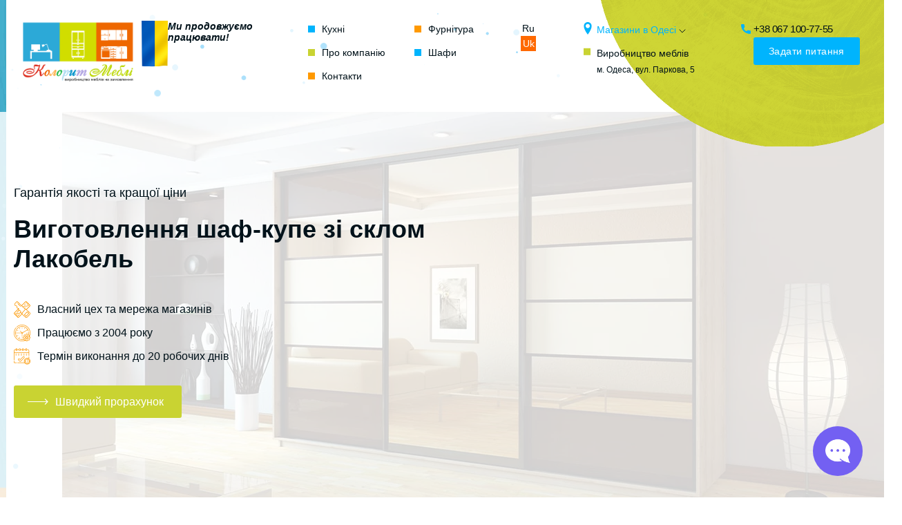

--- FILE ---
content_type: text/html; charset=UTF-8
request_url: https://colorit-mebel.od.ua/shafy/material-shafy/sklo-lakobel/
body_size: 41770
content:
<!doctype html>
<html lang="uk">
<head>
	<meta charset="UTF-8">
	<meta name="viewport" content="width=device-width, initial-scale=1">
	<link rel="profile" href="https://gmpg.org/xfn/11">
	<meta name='robots' content='index, follow, max-image-preview:large, max-snippet:-1, max-video-preview:-1' />
	<style>img:is([sizes="auto" i], [sizes^="auto," i]) { contain-intrinsic-size: 3000px 1500px }</style>
	<link rel="preload" href="https://colorit-mebel.od.ua/wp-content/plugins/rate-my-post/public/css/fonts/ratemypost.ttf" type="font/ttf" as="font" crossorigin="anonymous"><link rel="alternate" href="https://colorit-mebel.od.ua/shafy/material-shafy/sklo-lakobel/" hreflang="uk" />
<link rel="alternate" href="https://colorit-mebel.od.ua/ru/shkafy-kupe/material-shkafy/steklo-lakolbel/" hreflang="ru" />

	<!-- This site is optimized with the Yoast SEO plugin v26.8 - https://yoast.com/product/yoast-seo-wordpress/ -->
	<title>Шафи-купе Лакобель на замовлення: ціна виготовлення шаф Лакобель</title>
	<meta name="description" content="Купити шафа-купе з лакобелем на замовлення в Одесі ✅ за своїми розмірами ⏩ Термін виготовлення шаф зі склом «Lacobel» до 20 робочих днів ⏩⏩⏩" />
	<link rel="canonical" href="https://colorit-mebel.od.ua/shafy/material-shafy/sklo-lakobel/" />
	<meta property="og:locale" content="uk_UA" />
	<meta property="og:locale:alternate" content="ru_RU" />
	<meta property="og:type" content="article" />
	<meta property="og:title" content="Шафи-купе Лакобель на замовлення: ціна виготовлення шаф Лакобель" />
	<meta property="og:description" content="Купити шафа-купе з лакобелем на замовлення в Одесі ✅ за своїми розмірами ⏩ Термін виготовлення шаф зі склом «Lacobel» до 20 робочих днів ⏩⏩⏩" />
	<meta property="og:url" content="https://colorit-mebel.od.ua/shafy/material-shafy/sklo-lakobel/" />
	<meta property="og:site_name" content="Колорит Меблі" />
	<meta name="twitter:card" content="summary_large_image" />
	<script type="application/ld+json" class="yoast-schema-graph">{"@context":"https://schema.org","@graph":[{"@type":"CollectionPage","@id":"https://colorit-mebel.od.ua/shafy/material-shafy/sklo-lakobel/","url":"https://colorit-mebel.od.ua/shafy/material-shafy/sklo-lakobel/","name":"Шафи-купе Лакобель на замовлення: ціна виготовлення шаф Лакобель","isPartOf":{"@id":"https://colorit-mebel.od.ua/#website"},"primaryImageOfPage":{"@id":"https://colorit-mebel.od.ua/shafy/material-shafy/sklo-lakobel/#primaryimage"},"image":{"@id":"https://colorit-mebel.od.ua/shafy/material-shafy/sklo-lakobel/#primaryimage"},"thumbnailUrl":"https://colorit-mebel.od.ua/wp-content/uploads/2025/03/shkaf-kupe1.jpg","description":"Купити шафа-купе з лакобелем на замовлення в Одесі ✅ за своїми розмірами ⏩ Термін виготовлення шаф зі склом «Lacobel» до 20 робочих днів ⏩⏩⏩","breadcrumb":{"@id":"https://colorit-mebel.od.ua/shafy/material-shafy/sklo-lakobel/#breadcrumb"},"inLanguage":"uk"},{"@type":"ImageObject","inLanguage":"uk","@id":"https://colorit-mebel.od.ua/shafy/material-shafy/sklo-lakobel/#primaryimage","url":"https://colorit-mebel.od.ua/wp-content/uploads/2025/03/shkaf-kupe1.jpg","contentUrl":"https://colorit-mebel.od.ua/wp-content/uploads/2025/03/shkaf-kupe1.jpg","width":640,"height":854,"caption":"Шкаф купе встроенный в нишу"},{"@type":"BreadcrumbList","@id":"https://colorit-mebel.od.ua/shafy/material-shafy/sklo-lakobel/#breadcrumb","itemListElement":[{"@type":"ListItem","position":1,"name":"Виготовлення меблів на замовлення","item":"https://colorit-mebel.od.ua/"},{"@type":"ListItem","position":2,"name":"Шафи","item":"https://colorit-mebel.od.ua/shafy/"},{"@type":"ListItem","position":3,"name":"Матеріал шафи","item":"https://colorit-mebel.od.ua/shafy/material-shafy/"},{"@type":"ListItem","position":4,"name":"Шафи-купе Лакобель на замовлення"}]},{"@type":"WebSite","@id":"https://colorit-mebel.od.ua/#website","url":"https://colorit-mebel.od.ua/","name":"Колорит Меблі","description":"Меблі на замовлення Одеса","publisher":{"@id":"https://colorit-mebel.od.ua/#organization"},"alternateName":"Мебель на заказ в Одессе","potentialAction":[{"@type":"SearchAction","target":{"@type":"EntryPoint","urlTemplate":"https://colorit-mebel.od.ua/?s={search_term_string}"},"query-input":{"@type":"PropertyValueSpecification","valueRequired":true,"valueName":"search_term_string"}}],"inLanguage":"uk"},{"@type":"Organization","@id":"https://colorit-mebel.od.ua/#organization","name":"Колорит Меблі","alternateName":"Мебель на заказ в Одессе","url":"https://colorit-mebel.od.ua/","logo":{"@type":"ImageObject","inLanguage":"uk","@id":"https://colorit-mebel.od.ua/#/schema/logo/image/","url":"https://colorit-mebel.od.ua/wp-content/uploads/2020/10/apple-touch-icon.png","contentUrl":"https://colorit-mebel.od.ua/wp-content/uploads/2020/10/apple-touch-icon.png","width":180,"height":180,"caption":"Колорит Меблі"},"image":{"@id":"https://colorit-mebel.od.ua/#/schema/logo/image/"},"sameAs":["https://www.facebook.com/coloritmebel/","https://www.instagram.com/mebel_colorit/"]}]}</script>
	<!-- / Yoast SEO plugin. -->


<link rel='dns-prefetch' href='//fonts.googleapis.com' />
<link rel="alternate" type="application/rss+xml" title="Колорит Меблі &raquo; стрічка" href="https://colorit-mebel.od.ua/feed/" />
<link rel="alternate" type="application/rss+xml" title="Колорит Меблі &raquo; Скло Лакобель Канал категорії" href="https://colorit-mebel.od.ua/shafy/material-shafy/sklo-lakobel/feed/" />
<style id='classic-theme-styles-inline-css'>
/*! This file is auto-generated */
.wp-block-button__link{color:#fff;background-color:#32373c;border-radius:9999px;box-shadow:none;text-decoration:none;padding:calc(.667em + 2px) calc(1.333em + 2px);font-size:1.125em}.wp-block-file__button{background:#32373c;color:#fff;text-decoration:none}
</style>
<link rel='stylesheet' id='rate-my-post-css' href='https://colorit-mebel.od.ua/wp-content/plugins/rate-my-post/public/css/rate-my-post.min.css?ver=4.4.4' media='all' />
<link rel='stylesheet' id='wp-components-css' href='https://colorit-mebel.od.ua/wp-includes/css/dist/components/style.min.css?ver=6.8.3' media='all' />
<link rel='stylesheet' id='wp-preferences-css' href='https://colorit-mebel.od.ua/wp-includes/css/dist/preferences/style.min.css?ver=6.8.3' media='all' />
<link rel='stylesheet' id='wp-block-editor-css' href='https://colorit-mebel.od.ua/wp-includes/css/dist/block-editor/style.min.css?ver=6.8.3' media='all' />
<link rel='stylesheet' id='popup-maker-block-library-style-css' href='https://colorit-mebel.od.ua/wp-content/plugins/popup-maker/dist/packages/block-library-style.css?ver=dbea705cfafe089d65f1' media='all' />
<style id='lazy-load-google-maps-style-inline-css'>

			.lazy-load-for-gmaps-wrap{width:100%;height:100%;}
			.lazy-load-for-gmaps-wrap:before{display:block;content:"";padding: 30%;}
		
</style>
<link rel='stylesheet' id='colorit-style-css' href='https://colorit-mebel.od.ua/wp-content/themes/colorit/style.css?ver=1.0.0' media='all' />
<link rel='stylesheet' id='grantier-style-css' href='//fonts.googleapis.com/css?family=Montserrat%3A300%2C400%2C500%2C600%2C700%2C800%2C900&#038;amp;display=swap&#038;amp;subset=cyrillic&#038;font-display=swap&#038;ver=6.8.3' media='all' />
<link rel='stylesheet' id='rating_style-css' href='https://colorit-mebel.od.ua/wp-content/plugins/all-in-one-schemaorg-rich-snippets/css/jquery.rating.css?ver=1.0' media='all' />
<link rel='stylesheet' id='bsf_style-css' href='https://colorit-mebel.od.ua/wp-content/plugins/all-in-one-schemaorg-rich-snippets/css/style.css?ver=1.0' media='all' />
<script src="https://colorit-mebel.od.ua/wp-includes/js/jquery/jquery.min.js" id="jquery-js"></script>
<script src="https://colorit-mebel.od.ua/wp-content/plugins/all-in-one-schemaorg-rich-snippets/js/jquery.rating.min.js" id="jquery_rating-js"></script>
<link rel="https://api.w.org/" href="https://colorit-mebel.od.ua/wp-json/" /><link rel="alternate" title="JSON" type="application/json" href="https://colorit-mebel.od.ua/wp-json/wp/v2/categories/189" /><link rel="EditURI" type="application/rsd+xml" title="RSD" href="https://colorit-mebel.od.ua/xmlrpc.php?rsd" />

<script type="text/javascript">var ajaxurl = "https://colorit-mebel.od.ua/wp-admin/admin-ajax.php";</script><script>document.createElement( "picture" );if(!window.HTMLPictureElement && document.addEventListener) {window.addEventListener("DOMContentLoaded", function() {var s = document.createElement("script");s.src = "https://colorit-mebel.od.ua/wp-content/plugins/webp-express/js/picturefill.min.js";document.body.appendChild(s);});}</script><meta name="ti-site-data" content="eyJyIjoiMTowITc6MCEzMDowIiwibyI6Imh0dHBzOlwvXC9jb2xvcml0LW1lYmVsLm9kLnVhXC93cC1hZG1pblwvYWRtaW4tYWpheC5waHA/YWN0aW9uPXRpX29ubGluZV91c2Vyc19nb29nbGUmYW1wO3A9JTJGc2hhZnklMkZtYXRlcmlhbC1zaGFmeSUyRnNrbG8tbGFrb2JlbCUyRiZhbXA7X3dwbm9uY2U9ZGM5ZGM0MTQwMSJ9" /><link rel="icon" href="https://colorit-mebel.od.ua/wp-content/uploads/2020/10/apple-touch-icon-150x150.png" sizes="32x32" />
<link rel="icon" href="https://colorit-mebel.od.ua/wp-content/uploads/2020/10/apple-touch-icon.png" sizes="192x192" />
<link rel="apple-touch-icon" href="https://colorit-mebel.od.ua/wp-content/uploads/2020/10/apple-touch-icon.png" />
<meta name="msapplication-TileImage" content="https://colorit-mebel.od.ua/wp-content/uploads/2020/10/apple-touch-icon.png" />

    	<meta name="keywords" content="шафи-купе Лакобель, замовити шафа-купе зі склом лакобель">
		
	
	
	
	
	<!-- Google Tag Manager -->
<script>(function(w,d,s,l,i){w[l]=w[l]||[];w[l].push({'gtm.start':
new Date().getTime(),event:'gtm.js'});var f=d.getElementsByTagName(s)[0],
j=d.createElement(s),dl=l!='dataLayer'?'&l='+l:'';j.async=true;j.src=
'https://www.googletagmanager.com/gtm.js?id='+i+dl;f.parentNode.insertBefore(j,f);
})(window,document,'script','dataLayer','GTM-NJFLZGSF');</script>
<!-- End Google Tag Manager -->
	
	
	
	
	
	

</head>
	
		
	
<body data-rsssl=1 class="archive category category-sklo-lakobel category-189 wp-theme-colorit hfeed no-sidebar">
	
		
	
    <header>
        <div  id="top_line" class="container" data-sticky data-sticky-class="is-sticky">
			<div class="header__block">
				
							
			<a class="logo" href="https://colorit-mebel.od.ua/" title="Меблі на замовлення Одеса">
									<img src="/wp-content/uploads/2022/07/colorut-mebli-logo.png" width="185" height="104" alt="Лого Колоріт Мебель"  class="logo__uk--desctop">
							</a>
				
				
				
				
				
			
			<div class="header__info">
				<img src="https://colorit-mebel.od.ua/wp-content/themes/colorit/img/flag_uk_v.gif" width="38" height="68" alt="Продолжаем работать">
                 Ми продовжуємо <br> працювати!			</div>
			
</div>
            <nav>
								
    			<ul id="primary-menu" class="nav"><li id="menu-item-5221" class="menu-item menu-item-type-taxonomy menu-item-object-category menu-item-5221"><a href="https://colorit-mebel.od.ua/kuhni-na-zamovlennya-odesa/">Кухні</a></li>
<li id="menu-item-5223" class="menu-item menu-item-type-post_type menu-item-object-page menu-item-5223"><a href="https://colorit-mebel.od.ua/mebleva-furnitura/">Фурнітура</a></li>
<li id="menu-item-5224" class="menu-item menu-item-type-post_type menu-item-object-page menu-item-5224"><a href="https://colorit-mebel.od.ua/pro-kompaniyu/">Про компанію</a></li>
<li id="menu-item-5222" class="menu-item menu-item-type-taxonomy menu-item-object-category current-category-ancestor menu-item-5222"><a href="https://colorit-mebel.od.ua/shafy/">Шафи</a></li>
<li id="menu-item-5225" class="menu-item menu-item-type-post_type menu-item-object-page menu-item-5225"><a href="https://colorit-mebel.od.ua/kontakty/">Контакти</a></li>
</ul>				
			</nav>
			
			
			<ul id="lang-menu" class="nav_lang"><li id="menu-item-4039-uk" class="lang-item lang-item-90 lang-item-uk current-lang lang-item-first menu-item menu-item-type-custom menu-item-object-custom menu-item-4039-uk"><a href="https://colorit-mebel.od.ua/shafy/material-shafy/sklo-lakobel/" hreflang="uk" lang="uk">Uk</a></li>
<li id="menu-item-4039-ru" class="lang-item lang-item-87 lang-item-ru menu-item menu-item-type-custom menu-item-object-custom menu-item-4039-ru"><a href="https://colorit-mebel.od.ua/ru/shkafy-kupe/material-shkafy/steklo-lakolbel/" hreflang="ru-RU" lang="ru-RU">Ru</a></li>
</ul>				
			
			
			
			
			
			
            <ul class="address">
                <li class="shops"><svg class="icons">
                        <use xlink:href="https://colorit-mebel.od.ua/wp-content/themes/colorit/img/icons.svg#pin"></use>
                    </svg>Магазини в Одесі <svg class="icons_down">
                        <use xlink:href="https://colorit-mebel.od.ua/wp-content/themes/colorit/img/icons.svg#arrow_down"></use>
                    </svg>
                    <ul>
                        <!--li>Малиновський ринок маг. Ш-74</li-->
                        <li>Малиновський ринок маг. Г-34</li>
                        <li>Малиновський ринок пав. К-11</li>
                        <li>Малиновський ринок пав. К-32</li>
                    </ul>
                </li>
                <li class="address_two">Виробництво меблів<address>м. Одеса, вул. Паркова, 5</address>
                </li>
            </ul>
            <ul class="phone">
                <li><a href="tel:+380671007755">
					<svg class="icons"><use xlink:href="https://colorit-mebel.od.ua/wp-content/themes/colorit/img/icons.svg#phoneico"></use></svg>+38 067 100-77-55
					</a>
				</li>
                <!--li><a href="tel:+380671007755">+38 048 775-75-57</a></li-->
 				<li class="btn_top__one"><button class="btn btn_stand blue" data-fancybox="" data-src="#modal_q">Задати питання</button></li>
                <li class="btn_top__two"><button class="btn btn_stand blue" data-fancybox="" data-src="#modal_q">Задати питання</button></li>


				<!--<li><a class="btn btn_stand blue" data-fancybox="" href="#modal_q">Задать вопрос</a></li>-->


            </ul>
            <div class="nav_btn">Меню</div>
        </div>
	</header> 
	

	




<section id="top">
<picture><source srcset="https://colorit-mebel.od.ua/wp-content/webp-express/webp-images/doc-root/wp-content/uploads/2020/11/shkaf-kupe-lakobel.jpg.webp 1190w, https://colorit-mebel.od.ua/wp-content/webp-express/webp-images/doc-root/wp-content/uploads/2020/11/shkaf-kupe-lakobel-640x301.jpg.webp 640w, https://colorit-mebel.od.ua/wp-content/webp-express/webp-images/doc-root/wp-content/uploads/2020/11/shkaf-kupe-lakobel-1024x482.jpg.webp 1024w, https://colorit-mebel.od.ua/wp-content/webp-express/webp-images/doc-root/wp-content/uploads/2020/11/shkaf-kupe-lakobel-768x361.jpg.webp 768w" sizes="(max-width: 1190px) 100vw, 1190px" type="image/webp"><img width="1190" height="560" src="https://colorit-mebel.od.ua/wp-content/uploads/2020/11/shkaf-kupe-lakobel.jpg" class="img_cover webpexpress-processed" alt="Шкаф-купе со стеклом Лакобель" decoding="async" fetchpriority="high" srcset="https://colorit-mebel.od.ua/wp-content/uploads/2020/11/shkaf-kupe-lakobel.jpg 1190w, https://colorit-mebel.od.ua/wp-content/uploads/2020/11/shkaf-kupe-lakobel-640x301.jpg 640w, https://colorit-mebel.od.ua/wp-content/uploads/2020/11/shkaf-kupe-lakobel-1024x482.jpg 1024w, https://colorit-mebel.od.ua/wp-content/uploads/2020/11/shkaf-kupe-lakobel-768x361.jpg 768w" sizes="(max-width: 1190px) 100vw, 1190px"></picture> 

     <div class="container">
        <div class="top_item">
            <div class="top_title"><span>Гарантія якості та кращої ціни</span>

            					<h1>Виготовлення шаф-купе зі склом Лакобель</h1>
								
            				
            </div>
			
			 <ul>
			                    
                <li><svg class="icons">
                        <use xlink:href="https://colorit-mebel.od.ua/wp-content/themes/colorit/img/icons.svg#top_icon__1"></use>
                    </svg>Власний цех та мережа магазинів</li>
                <li><svg class="icons">
                        <use xlink:href="https://colorit-mebel.od.ua/wp-content/themes/colorit/img/icons.svg#top_icon__2"></use>
                    </svg>Працюємо з 2004 року</li>
                <li><svg class="icons">
                        <use xlink:href="https://colorit-mebel.od.ua/wp-content/themes/colorit/img/icons.svg#top_icon__3"></use>
                    </svg>
					
										Термін виконання до 20 робочих днів									 </li>
            	
						</ul>
			
						    <button class="btn btn_stand green" data-fancybox="" data-src="#modal_quick">
                
				
				<svg class="icons">
                    <use xlink:href="https://colorit-mebel.od.ua/wp-content/themes/colorit/img/icons.svg#arrow"></use>
                </svg> Швидкий прорахунок </button>
        </div>
    </div>
</section>









<div class="brands">
    <span>Сертифіковані матеріали та фурнітура</span>
 
    <div class="brand_wrap">
        <picture><source srcset="https://colorit-mebel.od.ua/wp-content/webp-express/webp-images/doc-root/wp-content/themes/colorit/img/brands/blum.png.webp" type="image/webp"><img src="https://colorit-mebel.od.ua/wp-content/themes/colorit/img/brands/blum.png" alt="blum" class="webpexpress-processed"></picture>
        <picture><source srcset="https://colorit-mebel.od.ua/wp-content/webp-express/webp-images/doc-root/wp-content/themes/colorit/img/brands/gtv.png.webp" type="image/webp"><img src="https://colorit-mebel.od.ua/wp-content/themes/colorit/img/brands/gtv.png" alt="gtv" class="webpexpress-processed"></picture>
        <picture><source srcset="https://colorit-mebel.od.ua/wp-content/webp-express/webp-images/doc-root/wp-content/themes/colorit/img/brands/muller.png.webp" type="image/webp"><img src="https://colorit-mebel.od.ua/wp-content/themes/colorit/img/brands/muller.png" alt="muller" class="webpexpress-processed"></picture>
        <picture><source srcset="https://colorit-mebel.od.ua/wp-content/webp-express/webp-images/doc-root/wp-content/themes/colorit/img/brands/starax.png.webp" type="image/webp"><img src="https://colorit-mebel.od.ua/wp-content/themes/colorit/img/brands/starax.png" alt="starax" class="webpexpress-processed"></picture>
        <picture><source srcset="https://colorit-mebel.od.ua/wp-content/webp-express/webp-images/doc-root/wp-content/themes/colorit/img/brands/rejs.png.webp" type="image/webp"><img src="https://colorit-mebel.od.ua/wp-content/themes/colorit/img/brands/rejs.png" alt="rejs" class="webpexpress-processed"></picture>
        <picture><source srcset="https://colorit-mebel.od.ua/wp-content/webp-express/webp-images/doc-root/wp-content/themes/colorit/img/brands/luxeform.png.webp" type="image/webp"><img src="https://colorit-mebel.od.ua/wp-content/themes/colorit/img/brands/luxeform.png" alt="luxeform" class="webpexpress-processed"></picture>
        <picture><source srcset="https://colorit-mebel.od.ua/wp-content/webp-express/webp-images/doc-root/wp-content/themes/colorit/img/brands/rehau.png.webp" type="image/webp"><img src="https://colorit-mebel.od.ua/wp-content/themes/colorit/img/brands/rehau.png" alt="rehau" class="webpexpress-processed"></picture>
        <picture><source srcset="https://colorit-mebel.od.ua/wp-content/webp-express/webp-images/doc-root/wp-content/themes/colorit/img/brands/krono.png.webp" type="image/webp"><img src="https://colorit-mebel.od.ua/wp-content/themes/colorit/img/brands/krono.png" alt="krono" class="webpexpress-processed"></picture>
        <picture><source srcset="https://colorit-mebel.od.ua/wp-content/webp-express/webp-images/doc-root/wp-content/themes/colorit/img/brands/egger.png.webp" type="image/webp"><img src="https://colorit-mebel.od.ua/wp-content/themes/colorit/img/brands/egger.png" alt="egger" class="webpexpress-processed"></picture>
    </div>
</div>



	
	
	
	



    <section class="discount">
    <div class="container">
        <div class="block_title">
                           <h2> Варіанти шаф Лакобель на замовлення </h2>
                    </div>


      
            <div id="ajax-load-more" class="ajax-load-more-wrap white"  data-alm-id="" data-canonical-url="https://colorit-mebel.od.ua/shafy/material-shafy/sklo-lakobel/" data-slug="sklo-lakobel" data-post-id="189"  data-localized="ajax_load_more_vars" data-alm-object="ajax_load_more"><style type="text/css">.alm-btn-wrap{display:block;margin:0 0 25px;padding:10px 0 0;position:relative;text-align:center}.alm-btn-wrap .alm-load-more-btn{appearance:none;background:#ed7070;border:none;border-radius:3px;box-shadow:0 1px 1px rgba(0,0,0,.05);color:#fff;cursor:pointer;display:inline-block;font-size:14px;font-weight:500;height:44px;line-height:1;margin:0;padding:0 22px;position:relative;text-align:center;text-decoration:none;transition:all .1s ease;user-select:none;width:auto}.alm-btn-wrap .alm-load-more-btn:focus,.alm-btn-wrap .alm-load-more-btn:hover{background:#cb5151;color:#fff;text-decoration:none}.alm-btn-wrap .alm-load-more-btn:active{background:#ed7070;box-shadow:inset 0 1px 2px rgba(0,0,0,.1),0 0 0 2px rgba(0,0,0,.05);text-decoration:none;transition:none}.alm-btn-wrap .alm-load-more-btn:before{background-color:rgba(0,0,0,0);background-image:url("data:image/svg+xml;charset=utf-8,%3Csvg xmlns='http://www.w3.org/2000/svg' xml:space='preserve' viewBox='0 0 2400 2400'%3E%3Cg fill='none' stroke='%237f8287' stroke-linecap='round' stroke-width='200'%3E%3Cpath d='M1200 600V100'/%3E%3Cpath d='M1200 2300v-500' opacity='.5'/%3E%3Cpath d='m900 680.4-250-433' opacity='.917'/%3E%3Cpath d='m1750 2152.6-250-433' opacity='.417'/%3E%3Cpath d='m680.4 900-433-250' opacity='.833'/%3E%3Cpath d='m2152.6 1750-433-250' opacity='.333'/%3E%3Cpath d='M600 1200H100' opacity='.75'/%3E%3Cpath d='M2300 1200h-500' opacity='.25'/%3E%3Cpath d='m680.4 1500-433 250' opacity='.667'/%3E%3Cpath d='m2152.6 650-433 250' opacity='.167'/%3E%3Cpath d='m900 1719.6-250 433' opacity='.583'/%3E%3Cpath d='m1750 247.4-250 433' opacity='.083'/%3E%3CanimateTransform attributeName='transform' attributeType='XML' begin='0s' calcMode='discrete' dur='0.83333s' keyTimes='0;0.08333;0.16667;0.25;0.33333;0.41667;0.5;0.58333;0.66667;0.75;0.83333;0.91667' repeatCount='indefinite' type='rotate' values='0 1199 1199;30 1199 1199;60 1199 1199;90 1199 1199;120 1199 1199;150 1199 1199;180 1199 1199;210 1199 1199;240 1199 1199;270 1199 1199;300 1199 1199;330 1199 1199'/%3E%3C/g%3E%3C/svg%3E");background-position:50%;background-repeat:no-repeat;background-size:24px 24px;border-radius:0;content:"";display:block;height:100%;left:0;opacity:0;overflow:hidden;position:absolute;top:0;transition:all .1s ease;visibility:hidden;width:100%;z-index:1}.alm-btn-wrap .alm-load-more-btn.loading{background-color:rgba(0,0,0,0)!important;border-color:rgba(0,0,0,0)!important;box-shadow:none!important;color:rgba(0,0,0,0)!important;cursor:wait;outline:none!important;text-decoration:none}.alm-btn-wrap .alm-load-more-btn.loading:before{opacity:1;visibility:visible}.alm-btn-wrap .alm-load-more-btn.done,.alm-btn-wrap .alm-load-more-btn:disabled{background-color:#ed7070;box-shadow:none!important;opacity:.15;outline:none!important;pointer-events:none}.alm-btn-wrap .alm-load-more-btn.done:before,.alm-btn-wrap .alm-load-more-btn:before,.alm-btn-wrap .alm-load-more-btn:disabled:before{opacity:0;visibility:hidden}.alm-btn-wrap .alm-load-more-btn.done{cursor:default}.alm-btn-wrap .alm-load-more-btn:after{display:none!important}.alm-btn-wrap .alm-elementor-link{display:block;font-size:13px;margin:0 0 15px}@media screen and (min-width:768px){.alm-btn-wrap .alm-elementor-link{left:0;margin:0;position:absolute;top:50%;transform:translateY(-50%)}}.ajax-load-more-wrap.blue .alm-load-more-btn{background-color:#0284c7}.ajax-load-more-wrap.blue .alm-load-more-btn.loading,.ajax-load-more-wrap.blue .alm-load-more-btn:focus,.ajax-load-more-wrap.blue .alm-load-more-btn:hover{background:#0369a1;color:#fff;text-decoration:none}.ajax-load-more-wrap.blue .alm-load-more-btn:active{background-color:#0284c7}.ajax-load-more-wrap.green .alm-load-more-btn{background-color:#059669}.ajax-load-more-wrap.green .alm-load-more-btn.loading,.ajax-load-more-wrap.green .alm-load-more-btn:focus,.ajax-load-more-wrap.green .alm-load-more-btn:hover{background:#047857;color:#fff;text-decoration:none}.ajax-load-more-wrap.green .alm-load-more-btn:active{background-color:#059669}.ajax-load-more-wrap.purple .alm-load-more-btn{background-color:#7e46e5}.ajax-load-more-wrap.purple .alm-load-more-btn.loading,.ajax-load-more-wrap.purple .alm-load-more-btn:focus,.ajax-load-more-wrap.purple .alm-load-more-btn:hover{background:#6e3dc8;color:#fff;text-decoration:none}.ajax-load-more-wrap.purple .alm-load-more-btn:active{background-color:#7e46e5}.ajax-load-more-wrap.grey .alm-load-more-btn{background-color:#7c8087}.ajax-load-more-wrap.grey .alm-load-more-btn.loading,.ajax-load-more-wrap.grey .alm-load-more-btn:focus,.ajax-load-more-wrap.grey .alm-load-more-btn:hover{background:#65686d;color:#fff;text-decoration:none}.ajax-load-more-wrap.grey .alm-load-more-btn:active{background-color:#7c8087}.ajax-load-more-wrap.dark .alm-load-more-btn{background-color:#3f3f46}.ajax-load-more-wrap.dark .alm-load-more-btn.loading,.ajax-load-more-wrap.dark .alm-load-more-btn:focus,.ajax-load-more-wrap.dark .alm-load-more-btn:hover{background:#18181b;color:#fff;text-decoration:none}.ajax-load-more-wrap.dark .alm-load-more-btn:active{background-color:#3f3f46}.ajax-load-more-wrap.is-outline .alm-load-more-btn.loading,.ajax-load-more-wrap.light-grey .alm-load-more-btn.loading,.ajax-load-more-wrap.white .alm-load-more-btn.loading,.ajax-load-more-wrap.white-inverse .alm-load-more-btn.loading{background-color:rgba(0,0,0,0)!important;border-color:rgba(0,0,0,0)!important;box-shadow:none!important;color:rgba(0,0,0,0)!important}.ajax-load-more-wrap.is-outline .alm-load-more-btn{background-color:#fff;border:1px solid hsla(0,78%,68%,.75);color:#ed7070}.ajax-load-more-wrap.is-outline .alm-load-more-btn.done,.ajax-load-more-wrap.is-outline .alm-load-more-btn:focus,.ajax-load-more-wrap.is-outline .alm-load-more-btn:hover{background-color:hsla(0,78%,68%,.05);border-color:#cb5151;color:#cb5151}.ajax-load-more-wrap.is-outline .alm-load-more-btn:active{background-color:hsla(0,78%,68%,.025);border-color:#ed7070}.ajax-load-more-wrap.white .alm-load-more-btn{background-color:#fff;border:1px solid #d6d9dd;color:#59595c}.ajax-load-more-wrap.white .alm-load-more-btn.done,.ajax-load-more-wrap.white .alm-load-more-btn:focus,.ajax-load-more-wrap.white .alm-load-more-btn:hover{background-color:#fff;border-color:#afb3b9;color:#303032}.ajax-load-more-wrap.white .alm-load-more-btn:active{background-color:#f9fafb;border-color:hsla(216,7%,71%,.65)}.ajax-load-more-wrap.light-grey .alm-load-more-btn{background-color:#f3f4f6;border:1px solid hsla(218,4%,51%,.25);color:#3f3f46}.ajax-load-more-wrap.light-grey .alm-load-more-btn.done,.ajax-load-more-wrap.light-grey .alm-load-more-btn:focus,.ajax-load-more-wrap.light-grey .alm-load-more-btn:hover{background-color:#f9fafb;border-color:hsla(218,4%,51%,.5);color:#18181b}.ajax-load-more-wrap.light-grey .alm-load-more-btn:active{border-color:hsla(218,4%,51%,.25)}.ajax-load-more-wrap.white-inverse .alm-load-more-btn{background-color:hsla(0,0%,100%,.3);border:none;box-shadow:none;color:#fff}.ajax-load-more-wrap.white-inverse .alm-load-more-btn:before{background-image:url("data:image/svg+xml;charset=utf-8,%3Csvg xmlns='http://www.w3.org/2000/svg' xml:space='preserve' viewBox='0 0 2400 2400'%3E%3Cg fill='none' stroke='%23f3f4f6' stroke-linecap='round' stroke-width='200'%3E%3Cpath d='M1200 600V100'/%3E%3Cpath d='M1200 2300v-500' opacity='.5'/%3E%3Cpath d='m900 680.4-250-433' opacity='.917'/%3E%3Cpath d='m1750 2152.6-250-433' opacity='.417'/%3E%3Cpath d='m680.4 900-433-250' opacity='.833'/%3E%3Cpath d='m2152.6 1750-433-250' opacity='.333'/%3E%3Cpath d='M600 1200H100' opacity='.75'/%3E%3Cpath d='M2300 1200h-500' opacity='.25'/%3E%3Cpath d='m680.4 1500-433 250' opacity='.667'/%3E%3Cpath d='m2152.6 650-433 250' opacity='.167'/%3E%3Cpath d='m900 1719.6-250 433' opacity='.583'/%3E%3Cpath d='m1750 247.4-250 433' opacity='.083'/%3E%3CanimateTransform attributeName='transform' attributeType='XML' begin='0s' calcMode='discrete' dur='0.83333s' keyTimes='0;0.08333;0.16667;0.25;0.33333;0.41667;0.5;0.58333;0.66667;0.75;0.83333;0.91667' repeatCount='indefinite' type='rotate' values='0 1199 1199;30 1199 1199;60 1199 1199;90 1199 1199;120 1199 1199;150 1199 1199;180 1199 1199;210 1199 1199;240 1199 1199;270 1199 1199;300 1199 1199;330 1199 1199'/%3E%3C/g%3E%3C/svg%3E")}.ajax-load-more-wrap.white-inverse .alm-load-more-btn.done,.ajax-load-more-wrap.white-inverse .alm-load-more-btn:focus,.ajax-load-more-wrap.white-inverse .alm-load-more-btn:hover{background-color:hsla(0,0%,100%,.925);color:#3f3f46}.ajax-load-more-wrap.white-inverse .alm-load-more-btn:active{background-color:hsla(0,0%,100%,.85);box-shadow:inset 0 1px 2px rgba(0,0,0,.1)}.ajax-load-more-wrap.infinite>.alm-btn-wrap .alm-load-more-btn{background:none!important;border:none!important;box-shadow:none!important;cursor:default!important;opacity:0;outline:none!important;overflow:hidden;padding:0;text-indent:-9999px;width:100%}.ajax-load-more-wrap.infinite>.alm-btn-wrap .alm-load-more-btn:before{background-size:28px 28px}.ajax-load-more-wrap.infinite>.alm-btn-wrap .alm-load-more-btn:active,.ajax-load-more-wrap.infinite>.alm-btn-wrap .alm-load-more-btn:focus{outline:none}.ajax-load-more-wrap.infinite>.alm-btn-wrap .alm-load-more-btn.done{opacity:0}.ajax-load-more-wrap.infinite>.alm-btn-wrap .alm-load-more-btn.loading{opacity:1;padding:0}.ajax-load-more-wrap.infinite.classic>.alm-btn-wrap .alm-load-more-btn:before{background-image:url("data:image/svg+xml;charset=utf-8,%3Csvg xmlns='http://www.w3.org/2000/svg' xml:space='preserve' viewBox='0 0 2400 2400'%3E%3Cg fill='none' stroke='%237f8287' stroke-linecap='round' stroke-width='200'%3E%3Cpath d='M1200 600V100'/%3E%3Cpath d='M1200 2300v-500' opacity='.5'/%3E%3Cpath d='m900 680.4-250-433' opacity='.917'/%3E%3Cpath d='m1750 2152.6-250-433' opacity='.417'/%3E%3Cpath d='m680.4 900-433-250' opacity='.833'/%3E%3Cpath d='m2152.6 1750-433-250' opacity='.333'/%3E%3Cpath d='M600 1200H100' opacity='.75'/%3E%3Cpath d='M2300 1200h-500' opacity='.25'/%3E%3Cpath d='m680.4 1500-433 250' opacity='.667'/%3E%3Cpath d='m2152.6 650-433 250' opacity='.167'/%3E%3Cpath d='m900 1719.6-250 433' opacity='.583'/%3E%3Cpath d='m1750 247.4-250 433' opacity='.083'/%3E%3CanimateTransform attributeName='transform' attributeType='XML' begin='0s' calcMode='discrete' dur='0.83333s' keyTimes='0;0.08333;0.16667;0.25;0.33333;0.41667;0.5;0.58333;0.66667;0.75;0.83333;0.91667' repeatCount='indefinite' type='rotate' values='0 1199 1199;30 1199 1199;60 1199 1199;90 1199 1199;120 1199 1199;150 1199 1199;180 1199 1199;210 1199 1199;240 1199 1199;270 1199 1199;300 1199 1199;330 1199 1199'/%3E%3C/g%3E%3C/svg%3E")}.ajax-load-more-wrap.infinite.circle-spinner>.alm-btn-wrap .alm-load-more-btn:before{background-image:url("data:image/svg+xml;charset=utf-8,%3Csvg xmlns='http://www.w3.org/2000/svg' fill='%237f8287' viewBox='0 0 24 24'%3E%3Cpath d='M12 1a11 11 0 1 0 11 11A11 11 0 0 0 12 1m0 19a8 8 0 1 1 8-8 8 8 0 0 1-8 8' opacity='.25'/%3E%3Cpath d='M10.14 1.16a11 11 0 0 0-9 8.92A1.59 1.59 0 0 0 2.46 12a1.52 1.52 0 0 0 1.65-1.3 8 8 0 0 1 6.66-6.61A1.42 1.42 0 0 0 12 2.69a1.57 1.57 0 0 0-1.86-1.53'%3E%3CanimateTransform attributeName='transform' dur='0.75s' repeatCount='indefinite' type='rotate' values='0 12 12;360 12 12'/%3E%3C/path%3E%3C/svg%3E")}.ajax-load-more-wrap.infinite.fading-circles>.alm-btn-wrap .alm-load-more-btn:before,.ajax-load-more-wrap.infinite.fading-squares>.alm-btn-wrap .alm-load-more-btn:before,.ajax-load-more-wrap.infinite.ripples>.alm-btn-wrap .alm-load-more-btn:before{background-size:38px 38px}.ajax-load-more-wrap.infinite.fading-circles>.alm-btn-wrap .alm-load-more-btn:before{background-image:url("data:image/svg+xml;charset=utf-8,%3Csvg xmlns='http://www.w3.org/2000/svg' viewBox='0 0 200 200'%3E%3Ccircle cx='40' cy='100' r='15' fill='%237f8287' stroke='%237f8287' stroke-width='5'%3E%3Canimate attributeName='opacity' begin='-.4' calcMode='spline' dur='1.5' keySplines='.5 0 .5 1;.5 0 .5 1' repeatCount='indefinite' values='1;0;1;'/%3E%3C/circle%3E%3Ccircle cx='100' cy='100' r='15' fill='%237f8287' stroke='%237f8287' stroke-width='5'%3E%3Canimate attributeName='opacity' begin='-.2' calcMode='spline' dur='1.5' keySplines='.5 0 .5 1;.5 0 .5 1' repeatCount='indefinite' values='1;0;1;'/%3E%3C/circle%3E%3Ccircle cx='160' cy='100' r='15' fill='%237f8287' stroke='%237f8287' stroke-width='5'%3E%3Canimate attributeName='opacity' begin='0' calcMode='spline' dur='1.5' keySplines='.5 0 .5 1;.5 0 .5 1' repeatCount='indefinite' values='1;0;1;'/%3E%3C/circle%3E%3C/svg%3E")}.ajax-load-more-wrap.infinite.fading-squares>.alm-btn-wrap .alm-load-more-btn:before{background-image:url("data:image/svg+xml;charset=utf-8,%3Csvg xmlns='http://www.w3.org/2000/svg' viewBox='0 0 200 200'%3E%3Cpath fill='%237f8287' stroke='%237f8287' stroke-width='10' d='M25 85h30v30H25z'%3E%3Canimate attributeName='opacity' begin='-.4' calcMode='spline' dur='1.5' keySplines='.5 0 .5 1;.5 0 .5 1' repeatCount='indefinite' values='1;0.25;1;'/%3E%3C/path%3E%3Cpath fill='%237f8287' stroke='%237f8287' stroke-width='10' d='M85 85h30v30H85z'%3E%3Canimate attributeName='opacity' begin='-.2' calcMode='spline' dur='1.5' keySplines='.5 0 .5 1;.5 0 .5 1' repeatCount='indefinite' values='1;0.25;1;'/%3E%3C/path%3E%3Cpath fill='%237f8287' stroke='%237f8287' stroke-width='10' d='M145 85h30v30h-30z'%3E%3Canimate attributeName='opacity' begin='0' calcMode='spline' dur='1.5' keySplines='.5 0 .5 1;.5 0 .5 1' repeatCount='indefinite' values='1;0.25;1;'/%3E%3C/path%3E%3C/svg%3E")}.ajax-load-more-wrap.infinite.ripples>.alm-btn-wrap .alm-load-more-btn:before{background-image:url("data:image/svg+xml;charset=utf-8,%3Csvg xmlns='http://www.w3.org/2000/svg' viewBox='0 0 200 200'%3E%3Ccircle cx='100' cy='100' r='0' fill='none' stroke='%237f8287' stroke-width='.5'%3E%3Canimate attributeName='r' calcMode='spline' dur='1' keySplines='0 .2 .5 1' keyTimes='0;1' repeatCount='indefinite' values='1;80'/%3E%3Canimate attributeName='stroke-width' calcMode='spline' dur='1' keySplines='0 .2 .5 1' keyTimes='0;1' repeatCount='indefinite' values='0;25'/%3E%3Canimate attributeName='stroke-opacity' calcMode='spline' dur='1' keySplines='0 .2 .5 1' keyTimes='0;1' repeatCount='indefinite' values='1;0'/%3E%3C/circle%3E%3C/svg%3E")}.ajax-load-more-wrap.alm-horizontal .alm-btn-wrap{align-items:center;display:flex;margin:0;padding:0}.ajax-load-more-wrap.alm-horizontal .alm-btn-wrap button{margin:0}.ajax-load-more-wrap.alm-horizontal .alm-btn-wrap button.done{display:none}.alm-btn-wrap--prev{clear:both;display:flex;justify-content:center;margin:0;padding:0;width:100%}.alm-btn-wrap--prev:after{clear:both;content:"";display:table;height:0}.alm-btn-wrap--prev a.alm-load-more-btn--prev{align-items:center;display:inline-flex;font-size:14px;font-weight:500;line-height:1;margin:0 0 10px;min-height:20px;padding:5px;position:relative;text-decoration:none;transition:none}.alm-btn-wrap--prev a.alm-load-more-btn--prev:focus,.alm-btn-wrap--prev a.alm-load-more-btn--prev:hover{text-decoration:underline}.alm-btn-wrap--prev a.alm-load-more-btn--prev:before{background:url("data:image/svg+xml;charset=utf-8,%3Csvg xmlns='http://www.w3.org/2000/svg' xml:space='preserve' viewBox='0 0 2400 2400'%3E%3Cg fill='none' stroke='%237f8287' stroke-linecap='round' stroke-width='200'%3E%3Cpath d='M1200 600V100'/%3E%3Cpath d='M1200 2300v-500' opacity='.5'/%3E%3Cpath d='m900 680.4-250-433' opacity='.917'/%3E%3Cpath d='m1750 2152.6-250-433' opacity='.417'/%3E%3Cpath d='m680.4 900-433-250' opacity='.833'/%3E%3Cpath d='m2152.6 1750-433-250' opacity='.333'/%3E%3Cpath d='M600 1200H100' opacity='.75'/%3E%3Cpath d='M2300 1200h-500' opacity='.25'/%3E%3Cpath d='m680.4 1500-433 250' opacity='.667'/%3E%3Cpath d='m2152.6 650-433 250' opacity='.167'/%3E%3Cpath d='m900 1719.6-250 433' opacity='.583'/%3E%3Cpath d='m1750 247.4-250 433' opacity='.083'/%3E%3CanimateTransform attributeName='transform' attributeType='XML' begin='0s' calcMode='discrete' dur='0.83333s' keyTimes='0;0.08333;0.16667;0.25;0.33333;0.41667;0.5;0.58333;0.66667;0.75;0.83333;0.91667' repeatCount='indefinite' type='rotate' values='0 1199 1199;30 1199 1199;60 1199 1199;90 1199 1199;120 1199 1199;150 1199 1199;180 1199 1199;210 1199 1199;240 1199 1199;270 1199 1199;300 1199 1199;330 1199 1199'/%3E%3C/g%3E%3C/svg%3E") no-repeat 0/20px 20px;content:"";display:block;height:20px;left:50%;opacity:0;position:absolute;top:50%;transform:translate(-50%,-50%);transition:all 75ms ease;visibility:hidden;width:20px;z-index:1}.alm-btn-wrap--prev a.alm-load-more-btn--prev.loading,.alm-btn-wrap--prev a.alm-load-more-btn--prev.loading:focus{color:rgba(0,0,0,0)!important;cursor:wait;text-decoration:none}.alm-btn-wrap--prev a.alm-load-more-btn--prev.loading:before,.alm-btn-wrap--prev a.alm-load-more-btn--prev.loading:focus:before{opacity:1;visibility:visible}.alm-btn-wrap--prev a.alm-load-more-btn--prev.circle-spinner.loading:before{background-image:url("data:image/svg+xml;charset=utf-8,%3Csvg xmlns='http://www.w3.org/2000/svg' fill='%237f8287' viewBox='0 0 24 24'%3E%3Cpath d='M12 1a11 11 0 1 0 11 11A11 11 0 0 0 12 1m0 19a8 8 0 1 1 8-8 8 8 0 0 1-8 8' opacity='.25'/%3E%3Cpath d='M10.14 1.16a11 11 0 0 0-9 8.92A1.59 1.59 0 0 0 2.46 12a1.52 1.52 0 0 0 1.65-1.3 8 8 0 0 1 6.66-6.61A1.42 1.42 0 0 0 12 2.69a1.57 1.57 0 0 0-1.86-1.53'%3E%3CanimateTransform attributeName='transform' dur='0.75s' repeatCount='indefinite' type='rotate' values='0 12 12;360 12 12'/%3E%3C/path%3E%3C/svg%3E")}.alm-btn-wrap--prev a.alm-load-more-btn--prev.fading-circles.loading:before,.alm-btn-wrap--prev a.alm-load-more-btn--prev.fading-squares.loading:before{background-image:url("data:image/svg+xml;charset=utf-8,%3Csvg xmlns='http://www.w3.org/2000/svg' viewBox='0 0 200 200'%3E%3Ccircle cx='40' cy='100' r='15' fill='%237f8287' stroke='%237f8287' stroke-width='5'%3E%3Canimate attributeName='opacity' begin='-.4' calcMode='spline' dur='1.5' keySplines='.5 0 .5 1;.5 0 .5 1' repeatCount='indefinite' values='1;0;1;'/%3E%3C/circle%3E%3Ccircle cx='100' cy='100' r='15' fill='%237f8287' stroke='%237f8287' stroke-width='5'%3E%3Canimate attributeName='opacity' begin='-.2' calcMode='spline' dur='1.5' keySplines='.5 0 .5 1;.5 0 .5 1' repeatCount='indefinite' values='1;0;1;'/%3E%3C/circle%3E%3Ccircle cx='160' cy='100' r='15' fill='%237f8287' stroke='%237f8287' stroke-width='5'%3E%3Canimate attributeName='opacity' begin='0' calcMode='spline' dur='1.5' keySplines='.5 0 .5 1;.5 0 .5 1' repeatCount='indefinite' values='1;0;1;'/%3E%3C/circle%3E%3C/svg%3E")}.alm-btn-wrap--prev a.alm-load-more-btn--prev.ripples.loading:before{background-image:url("data:image/svg+xml;charset=utf-8,%3Csvg xmlns='http://www.w3.org/2000/svg' viewBox='0 0 200 200'%3E%3Ccircle cx='100' cy='100' r='0' fill='none' stroke='%237f8287' stroke-width='.5'%3E%3Canimate attributeName='r' calcMode='spline' dur='1' keySplines='0 .2 .5 1' keyTimes='0;1' repeatCount='indefinite' values='1;80'/%3E%3Canimate attributeName='stroke-width' calcMode='spline' dur='1' keySplines='0 .2 .5 1' keyTimes='0;1' repeatCount='indefinite' values='0;25'/%3E%3Canimate attributeName='stroke-opacity' calcMode='spline' dur='1' keySplines='0 .2 .5 1' keyTimes='0;1' repeatCount='indefinite' values='1;0'/%3E%3C/circle%3E%3C/svg%3E")}.alm-btn-wrap--prev a.alm-load-more-btn--prev button:not([disabled]),.alm-btn-wrap--prev a.alm-load-more-btn--prev:not(.disabled){cursor:pointer}.alm-btn-wrap--prev a.alm-load-more-btn--prev.done{display:none}.alm-listing,.alm-paging-content{outline:none}.alm-listing:after,.alm-paging-content:after{clear:both;content:"";display:table;height:0}.alm-listing{margin:0;padding:0}.alm-listing .alm-paging-content>li,.alm-listing>li{position:relative}.alm-listing .alm-paging-content>li.alm-item,.alm-listing>li.alm-item{background:none;list-style:none;margin:0 0 30px;padding:0 0 0 80px;position:relative}@media screen and (min-width:480px){.alm-listing .alm-paging-content>li.alm-item,.alm-listing>li.alm-item{padding:0 0 0 100px}}@media screen and (min-width:768px){.alm-listing .alm-paging-content>li.alm-item,.alm-listing>li.alm-item{padding:0 0 0 135px}}@media screen and (min-width:1024px){.alm-listing .alm-paging-content>li.alm-item,.alm-listing>li.alm-item{padding:0 0 0 160px}}.alm-listing .alm-paging-content>li.alm-item h3,.alm-listing>li.alm-item h3{margin:0}.alm-listing .alm-paging-content>li.alm-item p,.alm-listing>li.alm-item p{margin:10px 0 0}.alm-listing .alm-paging-content>li.alm-item p.entry-meta,.alm-listing>li.alm-item p.entry-meta{opacity:.75}.alm-listing .alm-paging-content>li.alm-item img,.alm-listing>li.alm-item img{border-radius:2px;left:0;max-width:65px;position:absolute;top:0}@media screen and (min-width:480px){.alm-listing .alm-paging-content>li.alm-item img,.alm-listing>li.alm-item img{max-width:85px}}@media screen and (min-width:768px){.alm-listing .alm-paging-content>li.alm-item img,.alm-listing>li.alm-item img{max-width:115px}}@media screen and (min-width:1024px){.alm-listing .alm-paging-content>li.alm-item img,.alm-listing>li.alm-item img{max-width:140px}}.alm-listing .alm-paging-content>li.no-img,.alm-listing>li.no-img{padding:0}.alm-listing.products li.product{padding-left:inherit}.alm-listing.products li.product img{border-radius:inherit;position:static}.alm-listing.stylefree .alm-paging-content>li,.alm-listing.stylefree>li{margin:inherit;padding:inherit}.alm-listing.stylefree .alm-paging-content>li img,.alm-listing.stylefree>li img{border-radius:inherit;margin:inherit;padding:inherit;position:static}.alm-listing.rtl .alm-paging-content>li{padding:0 170px 0 0;text-align:right}.alm-listing.rtl .alm-paging-content>li img{left:auto;right:0}.alm-listing.rtl.products li.product{padding-right:inherit}.alm-masonry{clear:both;display:block;overflow:hidden}.alm-placeholder{display:none;opacity:0;transition:opacity .2s ease}.ajax-load-more-wrap.alm-horizontal{display:flex;flex-wrap:nowrap;width:100%}.ajax-load-more-wrap.alm-horizontal .alm-listing{display:flex;flex-direction:row;flex-wrap:nowrap}.ajax-load-more-wrap.alm-horizontal .alm-listing>li.alm-item{background-color:#fff;border:1px solid #efefef;border-radius:4px;height:auto;margin:0 2px;padding:20px 20px 30px;text-align:center;width:300px}.ajax-load-more-wrap.alm-horizontal .alm-listing>li.alm-item img{border-radius:4px;box-shadow:0 2px 10px rgba(0,0,0,.075);margin:0 auto 15px;max-width:125px;position:static}.ajax-load-more-wrap.alm-horizontal .alm-listing:after{display:none}.alm-toc{display:flex;gap:5px;padding:10px 0;width:auto}.alm-toc button{background:#f3f4f6;border:1px solid hsla(218,4%,51%,.25);border-radius:3px;box-shadow:none;color:#3f3f46;cursor:pointer;font-size:14px;font-weight:500;height:auto;line-height:1;margin:0;outline:none;padding:8px 10px;transition:all .15s ease}.alm-toc button:focus,.alm-toc button:hover{border-color:hsla(218,4%,51%,.5);box-shadow:0 1px 3px rgba(0,0,0,.075);color:#3f3f46;text-decoration:none}.alm-toc button:focus{box-shadow:inset 0 1px 2px rgba(0,0,0,.05)}</style><div aria-live="polite" aria-atomic="true" class="alm-listing alm-ajax content_grid" data-container-type="div" data-loading-style="white" data-repeater="default" data-post-type="post" data-category="sklo-lakobel" data-order="DESC" data-orderby="date" data-offset="0" data-posts-per-page="6" data-lang="uk" data-scroll="false" data-button-label="Дивитися ще" data-prev-button-label="Load Previous"></div><div class="alm-placeholder"><img src="/wp-content/uploads/2020/10/placeholder_p.png" alt=""></div><div class="alm-btn-wrap" data-rel="ajax-load-more"><button class="alm-load-more-btn main_load__more" type="button">Дивитися ще</button></div></div>         </div>
</section>





  	<section class="exp_text">
    <div class="container">
        <div class="block_title">

                       <h2>Купити шафу Лакобель<small> на замовлення</small></h2>
                     
        </div>
        <div class="exp_content">
            <!--div class="exp_block">
                <article>
                   <p>Цікавить шафа на замовлення в Одесі? У цьому розділі представлені моделі для передпокою, спальні, вітальні або дитячі.</p>
<h2>Особливості шафи купе зі склом Лакобель</h2>
<p>Чим хороша шафа-купе зі склом лакобель? Непрозорий глянсовий матеріал має безліч переваг – широкий спектр кольорів, екологічність, абсолютна механічна безпека. Навіть у разі пошкодження спеціальна плівка, яка використовується при виготовленні шаф на замовлення в Одесі, запобігає утворенню осколків. </p>
<p>Дуже цікаві варіанти комбінації скла з дзеркалами або ЛДСП, застосування кількох відтінків.</p>
<h3>Характеристики скла у шафах купе з фасадом Лакобель</h3>
<p>Особливо хочемо звернути увагу на властивості цього виду скла.</p>
<table>
<tr>
<td><b>Характеристика</b></td>
<td><b>Опис</b></td>
</tr>
<tr>
<td>Багатошаровість </td>
<td>Скло виробляється з двох аркушів скла та двох аркушів фольги.</td>
</tr>
<tr>
<td>Екологічність</td>
<td>Фарби, якими покриваються шибки, не містять у складі токсичних інгредієнтів.</td>
</tr>
<tr>
<td>Висока вогнестійкість</td>
<td>Лакофарбове покриття витримує температуру до 80°C.</td>
</tr>
<tr>
<td>Стійкість до втрати яскравості з часом</td>
<td>Не втрачає яскравості під впливом ультрафіолетового випромінювання.</td>
</tr>
<tr>
<td>Щільність</td>
<td>Колиється від 2500 до 2600 кг на м3.</td>
</tr>
<tr>
<td>Товщина </td>
<td>Колидається від 2 до 10 мм</td>
</tr>
</table>
<p>Перш ніж купити шафу Лакобель на замовлення, необхідно визначитися з видом скла. А їх кілька:</p>
<ul>
<li>Прозоре. Скло без кольорового покриття. За основу у шафах практично не береться, але у деяких дизайнерських рішеннях вставляється фрагментами. </li>
<li>Прозора + декоративна вставка. Доповнено малюнком, що виграшно виділяється на нейтральному тлі.</li>
<li>Напівпрозоре. Скло з легким відтінком створює м'яке розсіювання світла.</li>
<li>Лакована/лакована + декоративна вставка. Лакофарбовий матеріал наноситься із тильної поверхні. За бажанням скляне полотно може бути додатково прикрашене фотодруком. Можливість створення унікального дизайну безмежна – на панелі Лакобель близько 600 відтінків на базі 25 популярних кольорів.</li>
<li>З плівкою SAFE або SAFE+. Додатково тендітний матеріал шафи купе Лакобель можна закріпити спеціальною поліпропіленовою плівкою. Вона захищає користувачів від розльоту уламків. Часто такий варіант виконання скла вибирають у дитячі.</li>
<li>Гартоване. Таке скло проходить додатковий процес загартування для підвищення міцності та безпеки. При пошкодженні не розлітається, а просто розпадається на дрібні, безпечні фрагменти.</li>
</ul>
<p>І це далеко не всі види скла, які можна запропонувати до розгляду. Приходьте в "Колорит Меблі". Менеджери представлять вашій увазі всі варіанти виконання функціональних меблів з Лакобелем, розкажуть про їх особливості та підрахують ціни. </p>
<h2>Яка вартість шафи купе Лакобель із дзеркалом?</h2>
<p>Як і у випадку з іншими <a title="Виготовлення меблів на замовлення в Одесі" href="https://colorit-mebel.od.ua/">меблями на замовлення</a> ціна на шафу-купе лакобель залежить від її розмірів та конфігурації, вартості матеріалів, що використовуються. Крім того, в облік береться і технологія виконання скляного полотна.</p>
<p> Також компанія "Колорит меблі" пропонує вашій увазі <a title="Виготовлення кухні на замовлення в Одесі" href="https://colorit-mebel.od.ua/kuhni-na-zamovlennya-odesa/" >кухні на замовлення</a>, дитячі, офісні меблі високої якості. </p>                </article>
               </div>
               
                 <span class="exp_btn">Подробнее <svg class="icons_down">
                    <use xlink:href="https://colorit-mebel.od.ua/wp-content/themes/colorit/img/icons.svg#arrow_down"></use>
                </svg></span-->
			  <article>
			    <p>Цікавить шафа на замовлення в Одесі? У цьому розділі представлені моделі для передпокою, спальні, вітальні або дитячі.</p>
<h2>Особливості шафи купе зі склом Лакобель</h2>
<p>Чим хороша шафа-купе зі склом лакобель? Непрозорий глянсовий матеріал має безліч переваг – широкий спектр кольорів, екологічність, абсолютна механічна безпека. Навіть у разі пошкодження спеціальна плівка, яка використовується при виготовленні шаф на замовлення в Одесі, запобігає утворенню осколків. </p>
<p>Дуже цікаві варіанти комбінації скла з дзеркалами або ЛДСП, застосування кількох відтінків.</p>
<h3>Характеристики скла у шафах купе з фасадом Лакобель</h3>
<p>Особливо хочемо звернути увагу на властивості цього виду скла.</p>
<table>
<tr>
<td><b>Характеристика</b></td>
<td><b>Опис</b></td>
</tr>
<tr>
<td>Багатошаровість </td>
<td>Скло виробляється з двох аркушів скла та двох аркушів фольги.</td>
</tr>
<tr>
<td>Екологічність</td>
<td>Фарби, якими покриваються шибки, не містять у складі токсичних інгредієнтів.</td>
</tr>
<tr>
<td>Висока вогнестійкість</td>
<td>Лакофарбове покриття витримує температуру до 80°C.</td>
</tr>
<tr>
<td>Стійкість до втрати яскравості з часом</td>
<td>Не втрачає яскравості під впливом ультрафіолетового випромінювання.</td>
</tr>
<tr>
<td>Щільність</td>
<td>Колиється від 2500 до 2600 кг на м3.</td>
</tr>
<tr>
<td>Товщина </td>
<td>Колидається від 2 до 10 мм</td>
</tr>
</table>
<p>Перш ніж купити шафу Лакобель на замовлення, необхідно визначитися з видом скла. А їх кілька:</p>
<ul>
<li>Прозоре. Скло без кольорового покриття. За основу у шафах практично не береться, але у деяких дизайнерських рішеннях вставляється фрагментами. </li>
<li>Прозора + декоративна вставка. Доповнено малюнком, що виграшно виділяється на нейтральному тлі.</li>
<li>Напівпрозоре. Скло з легким відтінком створює м'яке розсіювання світла.</li>
<li>Лакована/лакована + декоративна вставка. Лакофарбовий матеріал наноситься із тильної поверхні. За бажанням скляне полотно може бути додатково прикрашене фотодруком. Можливість створення унікального дизайну безмежна – на панелі Лакобель близько 600 відтінків на базі 25 популярних кольорів.</li>
<li>З плівкою SAFE або SAFE+. Додатково тендітний матеріал шафи купе Лакобель можна закріпити спеціальною поліпропіленовою плівкою. Вона захищає користувачів від розльоту уламків. Часто такий варіант виконання скла вибирають у дитячі.</li>
<li>Гартоване. Таке скло проходить додатковий процес загартування для підвищення міцності та безпеки. При пошкодженні не розлітається, а просто розпадається на дрібні, безпечні фрагменти.</li>
</ul>
<p>І це далеко не всі види скла, які можна запропонувати до розгляду. Приходьте в "Колорит Меблі". Менеджери представлять вашій увазі всі варіанти виконання функціональних меблів з Лакобелем, розкажуть про їх особливості та підрахують ціни. </p>
<h2>Яка вартість шафи купе Лакобель із дзеркалом?</h2>
<p>Як і у випадку з іншими <a title="Виготовлення меблів на замовлення в Одесі" href="https://colorit-mebel.od.ua/">меблями на замовлення</a> ціна на шафу-купе лакобель залежить від її розмірів та конфігурації, вартості матеріалів, що використовуються. Крім того, в облік береться і технологія виконання скляного полотна.</p>
<p> Також компанія "Колорит меблі" пропонує вашій увазі <a title="Виготовлення кухні на замовлення в Одесі" href="https://colorit-mebel.od.ua/kuhni-na-zamovlennya-odesa/" >кухні на замовлення</a>, дитячі, офісні меблі високої якості. </p>				  
				 
             </article>
   
	 
	     
	</div><!--/exp_content-->
	
	
	
	
	</div>
	
	              <div class="round round_1">  </div>
				  <div class="round round_2">  </div>
				  <div class="round round_3">  </div>
	
	
<script>
			window.onscroll = function () {
			scrollRotate();
		};

		function scrollRotate() {
			document.querySelector('.round_1').style.transform = 'rotate(' + window.pageYOffset/15 + 'deg)';
			document.querySelector('.round_2').style.transform = 'rotate(' + window.pageYOffset/20 + 'deg)';
			document.querySelector('.round_3').style.transform = 'rotate(' + window.pageYOffset/25 + 'deg)';
		}

	
	</script>
	
	
</section>


    <section class="consultation ">
	
	
	<div class="container">
		
							
		  <div class="consultation_item">
            <div class="block_title">
                <h2>Безкоштовна консультація <small>профільного фахівця</small></h2>
            </div>
            <p>Ми підберемо найкраще рішення за ціною та якістю. Створимо дизайнерський проект безкоштовно.</p>
			
			<button class="btn btn_stand accent" data-fancybox data-src="#modal_consult">
				<svg class="icons">
				   <use xlink:href="https://colorit-mebel.od.ua/wp-content/themes/colorit/img/icons.svg#arrow"></use>
                </svg>	
				Замовити консультацію</button>
        </div>
		
				
		
    </div>
</section>
	
 
	
	




 <!-- FeedbackWP Plugin --><div  class="rmp-widgets-container rmp-wp-plugin rmp-main-container js-rmp-widgets-container js-rmp-widgets-container--9780 "  data-post-id="9780">    <!-- Rating widget -->  <div class="rmp-rating-widget js-rmp-rating-widget">          <p class="rmp-heading rmp-heading--title">        Наскільки корисною була ця публікація?      </p>              <p class="rmp-heading rmp-heading--subtitle">        Клацніть на зірку, щоб оцінити її!      </p>        <div class="rmp-rating-widget__icons">      <ul class="rmp-rating-widget__icons-list js-rmp-rating-icons-list">                  <li class="rmp-rating-widget__icons-list__icon js-rmp-rating-item" data-descriptive-rating="Not at all useful" data-value="1">              <i class="js-rmp-rating-icon rmp-icon rmp-icon--ratings rmp-icon--star "></i>          </li>                  <li class="rmp-rating-widget__icons-list__icon js-rmp-rating-item" data-descriptive-rating="Somewhat useful" data-value="2">              <i class="js-rmp-rating-icon rmp-icon rmp-icon--ratings rmp-icon--star "></i>          </li>                  <li class="rmp-rating-widget__icons-list__icon js-rmp-rating-item" data-descriptive-rating="Useful" data-value="3">              <i class="js-rmp-rating-icon rmp-icon rmp-icon--ratings rmp-icon--star "></i>          </li>                  <li class="rmp-rating-widget__icons-list__icon js-rmp-rating-item" data-descriptive-rating="Fairly useful" data-value="4">              <i class="js-rmp-rating-icon rmp-icon rmp-icon--ratings rmp-icon--star "></i>          </li>                  <li class="rmp-rating-widget__icons-list__icon js-rmp-rating-item" data-descriptive-rating="Very useful" data-value="5">              <i class="js-rmp-rating-icon rmp-icon rmp-icon--ratings rmp-icon--star "></i>          </li>              </ul>    </div>    <p class="rmp-rating-widget__hover-text js-rmp-hover-text"></p>    <button class="rmp-rating-widget__submit-btn rmp-btn js-submit-rating-btn">      Submit Rating    </button>    <p class="rmp-rating-widget__results js-rmp-results rmp-rating-widget__results--hidden">      Середній рейтинг <span class="rmp-rating-widget__results__rating js-rmp-avg-rating">0</span> / 5. Кількість голосів: <span class="rmp-rating-widget__results__votes js-rmp-vote-count">0</span>    </p>    <p class="rmp-rating-widget__not-rated js-rmp-not-rated ">      No votes so far! Be the first to rate this post.    </p>    <p class="rmp-rating-widget__msg js-rmp-msg"></p>  </div>  <!--Structured data -->        </div>
<footer>
    <div class="container">
        <div class="footer_item">
				
     		<img src="/wp-content/uploads/2022/07/colorut-mebli-logo.png" width="185" height="104" alt="Лого Колоріт Мебель"  class="logo__uk--desctop">
	 			
			
<div class="s_btn_wrap">
                 <a href="https://www.instagram.com/mebel_colorit/" target="_blank">
                  <svg class="icons"><use xlink:href="https://colorit-mebel.od.ua/wp-content/themes/colorit/img/icons.svg#instagram"></use></svg>
                  </a>
                  <a href="https://www.facebook.com/coloritmebel/" target="_blank">
                  <svg class="icons"><use xlink:href="https://colorit-mebel.od.ua/wp-content/themes/colorit/img/icons.svg#facebook"></use></svg>
                  </a>
                 </div>

        </div>
        
        <div class="footer_item">
			<h4>Інформація</h4>
			

			<ul id="footer_info" class="nav_footer"><li id="menu-item-4368" class="menu-item menu-item-type-taxonomy menu-item-object-category menu-item-4368"><a href="https://colorit-mebel.od.ua/statti/">Статті</a></li>
<li id="menu-item-4361" class="menu-item menu-item-type-post_type menu-item-object-page menu-item-4361"><a href="https://colorit-mebel.od.ua/dostavka-i-oplata/">Доставка і оплата</a></li>
<li id="menu-item-4362" class="menu-item menu-item-type-post_type menu-item-object-page menu-item-4362"><a href="https://colorit-mebel.od.ua/kontakty/">Контакти</a></li>
<li id="menu-item-4363" class="menu-item menu-item-type-post_type menu-item-object-page menu-item-4363"><a href="https://colorit-mebel.od.ua/polityka-konfidenczijnosti/">Політика конфіденційності</a></li>
<li id="menu-item-9194" class="menu-item menu-item-type-post_type menu-item-object-page menu-item-9194"><a href="https://colorit-mebel.od.ua/dogovir-publichnoyi-oferty/">Договір публічної оферти</a></li>
<li id="menu-item-11007" class="menu-item menu-item-type-post_type menu-item-object-page menu-item-11007"><a href="https://colorit-mebel.od.ua/povernennya-ta-obmin/">Повернення та обмін</a></li>
<li id="menu-item-4364" class="menu-item menu-item-type-post_type menu-item-object-page menu-item-4364"><a href="https://colorit-mebel.od.ua/vsi-vidguky-z-vyrobnycztva-meblivna-zamovlennya-na-sajti-google/" title="Відгуки про компанію">Відгуки про нашу компанію</a></li>
<li id="menu-item-9581" class="menu-item menu-item-type-post_type menu-item-object-page menu-item-9581"><a href="https://colorit-mebel.od.ua/mebli-na-zamovlennya-v-rozstrochku/">Меблі на замовлення в розстрочку</a></li>
<li id="menu-item-4366" class="menu-item menu-item-type-post_type menu-item-object-page menu-item-4366"><a href="https://colorit-mebel.od.ua/praczyuyemo-v-umovah-vijny/">Працюємо в умовах війни 💙💛🇺🇦</a></li>
<li id="menu-item-4367" class="menu-item menu-item-type-post_type menu-item-object-page menu-item-4367"><a href="https://colorit-mebel.od.ua/partnerstvo/">Партнерство</a></li>
<li id="menu-item-4372" class="menu-item menu-item-type-post_type menu-item-object-page menu-item-4372"><a href="https://colorit-mebel.od.ua/mapa-sajtu/">Мапа сайту</a></li>
</ul>
        </div>
		
		
		<div class="footer_item">
			<h4>Меблі на замовлення в Одесі</h4>
			

			<ul id="footer_cat" class="nav_footer"><li id="menu-item-3093" class="menu-item menu-item-type-custom menu-item-object-custom menu-item-3093"><a href="https://colorit-mebel.od.ua/kuhni-na-zamovlennya-odesa/" title="Кухні під замовлення">Кухні на замовлення</a></li>
<li id="menu-item-3095" class="menu-item menu-item-type-custom menu-item-object-custom menu-item-3095"><a href="https://colorit-mebel.od.ua/shafy/" title="Шафи купе на замовлення">Шафи купе</a></li>
<li id="menu-item-3096" class="menu-item menu-item-type-custom menu-item-object-custom menu-item-3096"><a href="https://colorit-mebel.od.ua/ofisni-mebli/" title="Замовити меблі в офіс">Офісні меблі</a></li>
<li id="menu-item-3098" class="menu-item menu-item-type-custom menu-item-object-custom menu-item-3098"><a href="https://colorit-mebel.od.ua/dytyachi/" title="Меблі для дітей замовити">Дитячі меблі</a></li>
<li id="menu-item-11534" class="menu-item menu-item-type-taxonomy menu-item-object-category menu-item-11534"><a href="https://colorit-mebel.od.ua/mebli-dlya-vannoyi-kimnaty/" title="Меблі для ванної кімнати на замовлення">Меблі для ванної</a></li>
<li id="menu-item-3099" class="menu-item menu-item-type-custom menu-item-object-custom menu-item-3099"><a href="https://colorit-mebel.od.ua/mebleva-furnitura/" title="Замовити фурнітуру">Фурнітура</a></li>
<li id="menu-item-3100" class="menu-item menu-item-type-custom menu-item-object-custom menu-item-3100"><a href="https://colorit-mebel.od.ua/akcziyi-ta-rozprodazhi/" title="Знижки">Товари зі знижкою</a></li>
</ul>        </div>
		
		
		
        <div class="footer_item">
            <h4>Зв'язатися з нами</h4>
            <ul class="footer_contact">
                <li class="address"> 
					<span>
						<svg class="icons"><use xlink:href="https://colorit-mebel.od.ua/wp-content/themes/colorit/img/icons.svg#pin"></use></svg> 
						м. Одеса, вул. Паркова, 5 <b>виробничий цех</b>					</span>
				</li>
				<!--li>
				 <span>
					<svg class="icons"><use xlink:href="https://colorit-mebel.od.ua/wp-content/themes/colorit/img/icons.svg#showroom"></use></svg>	 Малиновський ринок маг. Ш-74				 </span>
				</li-->
				<li>
				  <span>
					<svg class="icons"><use xlink:href="https://colorit-mebel.od.ua/wp-content/themes/colorit/img/icons.svg#showroom"></use></svg>	 Малиновський ринок пав. К-32				  </span>
				</li>
                <li>
				 <span>
					<svg class="icons"><use xlink:href="https://colorit-mebel.od.ua/wp-content/themes/colorit/img/icons.svg#showroom"></use></svg>	 Малиновський ринок маг. Г-34				</span>
				</li>
                <li>
				 <span>
					<svg class="icons"><use xlink:href="https://colorit-mebel.od.ua/wp-content/themes/colorit/img/icons.svg#showroom"></use></svg>	 Малиновський ринок пав. К-11				 </span>
				</li>
                
               				
				
				
				
				
				
                <li class="phone_numb"><span> <a href="tel:+380671007755"><svg class="icons">
                                <use xlink:href="https://colorit-mebel.od.ua/wp-content/themes/colorit/img/icons.svg#phoneico"></use>
                            </svg> 38 067 100-77-55</a></span>
					<!--a class="footer_phone__two" href="tel:+380487757557">38 048 775-75-57</a-->
				</li>
                <li class="email_link"><svg class="icons">
                        <use xlink:href="https://colorit-mebel.od.ua/wp-content/themes/colorit/img/icons.svg#mailico"></use>
                    </svg> <a href="mailto:info@colorit-mebel.od.ua">info@colorit-mebel.od.ua</a></li>
            </ul>
        </div>
        <div class="container footer_bottom">
            <div class="company_info">&copy; Colorit Mebel 2004 — 2026         
          </div>
						
									
   <div class="support"><a href="https://dmark.pro/" target="_blank">Розробка сайту та digital marketing <svg
                        class="icons">
                        <use xlink:href="https://colorit-mebel.od.ua/wp-content/themes/colorit/img/icons.svg#dm"></use>
                    </svg></a></div>
        </div>
    </div>
</footer>


<div id="modal_quick" class="m_modal">
    <div class="m_modal__content">
   <h3 class="title_form">Отримати консультацію</h3>
   <span class="form_subtitle">Ми допоможемо створити дизайнерський макет та проконсультуємо при виборі матеріалів</span>
   <form  class="form_to p-3 sendmail-form" action="https://colorit-mebel.od.ua/mail/sendmail.php" method="POST" enctype="multipart/form-data" onsubmit="gtag('event', 'sendemail', { 'event_category': 'knopka', 'event_action': 'raschet', });return true;">    
	   <input type="hidden" name="Форма:" value="Заказать расчет">
	   <input type="hidden" name="Страница:" value="https://colorit-mebel.od.ua/shafy/shafa-kupe-vbudovana-v-nishu/">
   
             <div class="form-group">  
               <input type="text" class="form-control form-control-user required"  name="ФИО" placeholder="Ваше ім'я *" required> 
             </div>
             <div class="form-group">
               <input type="text" class="form-control form-control-user tel required"  name="Телефон" placeholder="Ваш номер телефону *" required>
            </div>
       
            <input  class="btn btn_stand accent" type="submit" value="Надіслати">
	   
</form>
   </div>
   
</div>




<div id="modal_q" class="m_modal">
 <div class="m_modal__content">
    <h3 class="title_form">Наш фахівець готовий відповісти на Ваші запитання</h3>
        <form  class="form_to p-3 sendmail-form" action="" method="POST" enctype="multipart/form-data" onsubmit="gtag('event', 'sendemail', { 'event_category': 'knopka', 'event_action': 'vopros', });return true;">        
        <input type="hidden" name="form_subject" value="Консультация специалиста">       
        <input type="hidden" name="Форма:" value="Консультация специалиста">
               <input type="hidden" name="Страница:" value="https://colorit-mebel.od.ua/shafy/shafa-kupe-vbudovana-v-nishu/">
              <div class="form-group">  
                <input type="text" class="form-control form-control-user required"  name="ФИО" placeholder="Ваше ім'я *" required> 
              </div>
              <div class="form-group">
                <input type="text" class="form-control form-control-user tel required"  name="Телефон" placeholder="Ваш номер телефону *" required>
				  
             </div>
             <div class="form-group">
                <textarea name="Сообщение" class="form_msg" rows="5" placeholder="Ваше запитання... "></textarea>
            </div>
                <input class="btn btn_stand accent" type="submit" value="Надіслати">
        </form>
    </div>
</div>

<div id="modal_download" class="m_modal">

    <div class="m_modal__content">
		
	
   <h3 class="title_form">Завантажити фото меблів та отримати розрахунок</h3>
   <form  id="feedback-form" class="form_to p-3 form" action="#" method="POST" enctype="multipart/form-data" onsubmit="gtag('event', 'sendemail', { 'event_category': 'knopka', 'event_action': 'photo', });return true;">              
	  <input type="hidden" name="form_subject" value="Загрузить фото кухни и получить расчет">
    <input type="hidden" name="Форма:"  value="Загрузить фото кухни и получить расчет">
       <input type="hidden" name="Страница:" value="https://colorit-mebel.od.ua/shafy/shafa-kupe-vbudovana-v-nishu/">
             <div class="form-group">  
               <input type="text" class="form-control form-control-user required"  name="ФИО" placeholder="Ваше ім'я *" required> 
             </div>
             <div class="form-group">
             <input type="tel" class="form-control form-control-user tel required"  name="Телефон" placeholder="Ваш номер телефону *" required>
              </div>
           <div class="form-group">
               <input type="email" class="form-control form-control-user required"  value name="Mail" placeholder="Ваш Email ...">
           </div>
           <div class="form-group">
			 <input type="file" id="file" class="form-control form-control-user file "  name="files[]">   	   
          </div>
       
           <input id="send_file_btn" class="btn btn_stand accent submitBtn" type="submit" value="Надіслати">
   
      </form>
		
	
		
   </div>
   
</div>


<div id="modal_consult" class="m_modal">
    <div class="m_modal__content">

   <h3 class="title_form">Отримати консультацію</h3>

   <form  class="form_to p-3 sendmail-form"  onsubmit="gtag('event', 'sendemail', { 'event_category': 'knopka', 'event_action': 'zakaz', });return true;">        
   <input type="hidden" name="form_subject" value="Получить консультацию">
   <input type="hidden" name="Форма:"  value="Получить консультацию">
   <input type="hidden" name="Страница:" value="https://colorit-mebel.od.ua/shafy/shafa-kupe-vbudovana-v-nishu/">
    <div class="form-group">  
              
               <input type="text" class="form-control form-control-user required"  name="ФИО" placeholder="Ваше ім'я *" required> 
             </div>
             <div class="form-group">
               <input type="text" class="form-control form-control-user tel required"  name="Телефон" placeholder="Ваш номер телефону *" required>
            </div>
           <div class="form-group">
               <input type="email" class="form-control form-control-user required"  name="Mail" placeholder="Ваш Email ...">
           </div>
       
           <input class="btn btn_stand accent" type="submit" value="Надіслати">
   
      </form>
   </div>
   
</div>

<div id="modal_vs" class="m_modal">
  <div class="m_modal__content">
   <h3 class="title_form">Назначити зустріч</h3>
   <form  class="form_to p-3 sendmail-form" action="" method="POST" enctype="multipart/form-data" onsubmit="gtag('event', 'sendemail', { 'event_category': 'knopka', 'event_action': 'vstrecha', });return true;">
             
    
   <input type="hidden" name="form_subject" value="Назначить встречу">
    <input type="hidden" name="Форма:"  value="Назначить встречу">
             <input type="hidden" name="Страница:" value="https://colorit-mebel.od.ua/shafy/shafa-kupe-vbudovana-v-nishu/">
             <div class="form-group">  
               <input type="text" class="form-control form-control-user required"  name="ФИО" placeholder="Ваше ім'я *" required> 
             </div>
             <div class="form-group">
      <input type="text" class="form-control form-control-user tel required"  name="Телефон" placeholder="Ваш номер телефону *" required>
            </div>
            <div class="form-group">
                <label for="Dat_rn">Зручна для вас дата зустрічі</label>
                <input type="datetime-local" class="form-control form-control-user required"  id="Dat_rn" name="Дата">

			
				
             </div>
           <div class="form-group">
            <textarea name="Сообщение" class="form_msg" rows="5" placeholder="Ваш коментар..."></textarea>
           </div>
       
           <input class="btn btn_stand accent" type="submit" value="Надіслати">
   
      </form>
   </div>
   
</div>

<div id="modal_order" class="m_modal">
 <div class="m_modal__content">
    <h3 class="title_form">Шафа купе вбудована в нішу — Кейс 44</h3>
	 
  <form id="order_form" class="form_to p-3 sendmail-form" action="" method="POST" enctype="multipart/form-data" onsubmit="gtag('event', 'sendemail', { 'event_category': 'knopka', 'event_action': 'zakaz', });return true;">        

        <input type="hidden" name="form_subject" value="Заказ - Шафа купе вбудована в нішу — Кейс 44">
        <input type="hidden" name="Форма:" value="Заказ - Шафа купе вбудована в нішу — Кейс 44">
		<input type="hidden" name="Страница:" value="https://colorit-mebel.od.ua/shafy/shafa-kupe-vbudovana-v-nishu/">
	 
		<div class="form-group">  
                <input type="text" class="form-control form-control-user required"  name="ФИО" placeholder="Ваше ім'я *" required> 
              </div>
	  
	  
              <div class="form-group">
                <input type="text" class="form-control form-control-user tel required"  name="Телефон" placeholder="Телефон для зв'язку *" required>
             </div>
	  
	  
             <div class="form-group">
                <textarea name="Сообщение"  class="form_msg" rows="5" placeholder="Коментар до замовлення... "></textarea>
            </div>
	  
	   <div class="form-group form-group__paymetod">
	
	     <span class="form-group__title">Спосіб оплати</span>
		   <div class="t-input-block"> 
			   <div class="t-radio__wrapper"> 
				   
				   <label class="t-radio__control">
					   <input type="radio" name="paymentsystem" value="pay" class="t-radio t-radio_payment">
					 	Кредитною карткою (Visa, Mastercard)                  </label> 
				   
				   <label class="t-radio__control">
					   <input type="radio" name="paymentsystem" value="cash" checked="checked"  class="t-radio t-radio_payment">
					  Готівкою				
                   </label> 
			   
			   </div> 
		   </div> 
	  </div>
	    
                <input class="btn btn_stand accent" type="submit" value="Оформити">
        </form>
    </div>
</div>




<div id="modal_quiz" class="m_modal">
    <div class="m_modal__content">

        <div class="quiz_container">
             <div class="quiz_header">
                <h2>Швидкий прорахунок вартості кухні</h2>
            </div>
             <form id="quiz_form" class="form_to p-3 sendmail-form quiz" action="" method="POST" enctype="multipart/form-data" onsubmit="gtag('event', 'sendemail', { 'event_category': 'knopka', 'event_action': 'quiz_send', });return true;">
            
            </form>
        </div>

   </div>

    <link rel="stylesheet" href="https://colorit-mebel.od.ua/wp-content/themes/colorit/quiz/style.css">
   
</div>

<script type="speculationrules">
{"prefetch":[{"source":"document","where":{"and":[{"href_matches":"\/*"},{"not":{"href_matches":["\/wp-*.php","\/wp-admin\/*","\/wp-content\/uploads\/*","\/wp-content\/*","\/wp-content\/plugins\/*","\/wp-content\/themes\/colorit\/*","\/*\\?(.+)"]}},{"not":{"selector_matches":"a[rel~=\"nofollow\"]"}},{"not":{"selector_matches":".no-prefetch, .no-prefetch a"}}]},"eagerness":"conservative"}]}
</script>
<script type="text/javascript" id="ajax_load_more_vars">var ajax_load_more_vars = {"id":"ajax-load-more","script":"ajax_load_more_vars","defaults":{"category":"sklo-lakobel","loading_style":"white","post_type":"post","posts_per_page":"6","placeholder":"\/wp-content\/uploads\/2020\/10\/placeholder_p.png","transition_container":"false","0":"ajax_load_more","scroll":"false","button_label":"\u0414\u0438\u0432\u0438\u0442\u0438\u0441\u044f \u0449\u0435"}}</script><link rel='stylesheet' id='colorit-fansy-style-css' href='https://colorit-mebel.od.ua/wp-content/themes/colorit/css/jquery.fancybox.min.css?ver=1.0.0' media='all' />
<style id='wp-block-library-inline-css'>
:root{--wp-admin-theme-color:#007cba;--wp-admin-theme-color--rgb:0,124,186;--wp-admin-theme-color-darker-10:#006ba1;--wp-admin-theme-color-darker-10--rgb:0,107,161;--wp-admin-theme-color-darker-20:#005a87;--wp-admin-theme-color-darker-20--rgb:0,90,135;--wp-admin-border-width-focus:2px;--wp-block-synced-color:#7a00df;--wp-block-synced-color--rgb:122,0,223;--wp-bound-block-color:var(--wp-block-synced-color)}@media (min-resolution:192dpi){:root{--wp-admin-border-width-focus:1.5px}}.wp-element-button{cursor:pointer}:root{--wp--preset--font-size--normal:16px;--wp--preset--font-size--huge:42px}:root .has-very-light-gray-background-color{background-color:#eee}:root .has-very-dark-gray-background-color{background-color:#313131}:root .has-very-light-gray-color{color:#eee}:root .has-very-dark-gray-color{color:#313131}:root .has-vivid-green-cyan-to-vivid-cyan-blue-gradient-background{background:linear-gradient(135deg,#00d084,#0693e3)}:root .has-purple-crush-gradient-background{background:linear-gradient(135deg,#34e2e4,#4721fb 50%,#ab1dfe)}:root .has-hazy-dawn-gradient-background{background:linear-gradient(135deg,#faaca8,#dad0ec)}:root .has-subdued-olive-gradient-background{background:linear-gradient(135deg,#fafae1,#67a671)}:root .has-atomic-cream-gradient-background{background:linear-gradient(135deg,#fdd79a,#004a59)}:root .has-nightshade-gradient-background{background:linear-gradient(135deg,#330968,#31cdcf)}:root .has-midnight-gradient-background{background:linear-gradient(135deg,#020381,#2874fc)}.has-regular-font-size{font-size:1em}.has-larger-font-size{font-size:2.625em}.has-normal-font-size{font-size:var(--wp--preset--font-size--normal)}.has-huge-font-size{font-size:var(--wp--preset--font-size--huge)}.has-text-align-center{text-align:center}.has-text-align-left{text-align:left}.has-text-align-right{text-align:right}#end-resizable-editor-section{display:none}.aligncenter{clear:both}.items-justified-left{justify-content:flex-start}.items-justified-center{justify-content:center}.items-justified-right{justify-content:flex-end}.items-justified-space-between{justify-content:space-between}.screen-reader-text{border:0;clip-path:inset(50%);height:1px;margin:-1px;overflow:hidden;padding:0;position:absolute;width:1px;word-wrap:normal!important}.screen-reader-text:focus{background-color:#ddd;clip-path:none;color:#444;display:block;font-size:1em;height:auto;left:5px;line-height:normal;padding:15px 23px 14px;text-decoration:none;top:5px;width:auto;z-index:100000}html :where(.has-border-color){border-style:solid}html :where([style*=border-top-color]){border-top-style:solid}html :where([style*=border-right-color]){border-right-style:solid}html :where([style*=border-bottom-color]){border-bottom-style:solid}html :where([style*=border-left-color]){border-left-style:solid}html :where([style*=border-width]){border-style:solid}html :where([style*=border-top-width]){border-top-style:solid}html :where([style*=border-right-width]){border-right-style:solid}html :where([style*=border-bottom-width]){border-bottom-style:solid}html :where([style*=border-left-width]){border-left-style:solid}html :where(img[class*=wp-image-]){height:auto;max-width:100%}:where(figure){margin:0 0 1em}html :where(.is-position-sticky){--wp-admin--admin-bar--position-offset:var(--wp-admin--admin-bar--height,0px)}@media screen and (max-width:600px){html :where(.is-position-sticky){--wp-admin--admin-bar--position-offset:0px}}
</style>
<link rel='stylesheet' id='wpsisac-public-style-css' href='https://colorit-mebel.od.ua/wp-content/plugins/wp-slick-slider-and-image-carousel/assets/css/wpsisac-public.css?ver=3.7.8' media='all' />
<style id='global-styles-inline-css'>
:root{--wp--preset--aspect-ratio--square: 1;--wp--preset--aspect-ratio--4-3: 4/3;--wp--preset--aspect-ratio--3-4: 3/4;--wp--preset--aspect-ratio--3-2: 3/2;--wp--preset--aspect-ratio--2-3: 2/3;--wp--preset--aspect-ratio--16-9: 16/9;--wp--preset--aspect-ratio--9-16: 9/16;--wp--preset--color--black: #000000;--wp--preset--color--cyan-bluish-gray: #abb8c3;--wp--preset--color--white: #ffffff;--wp--preset--color--pale-pink: #f78da7;--wp--preset--color--vivid-red: #cf2e2e;--wp--preset--color--luminous-vivid-orange: #ff6900;--wp--preset--color--luminous-vivid-amber: #fcb900;--wp--preset--color--light-green-cyan: #7bdcb5;--wp--preset--color--vivid-green-cyan: #00d084;--wp--preset--color--pale-cyan-blue: #8ed1fc;--wp--preset--color--vivid-cyan-blue: #0693e3;--wp--preset--color--vivid-purple: #9b51e0;--wp--preset--gradient--vivid-cyan-blue-to-vivid-purple: linear-gradient(135deg,rgba(6,147,227,1) 0%,rgb(155,81,224) 100%);--wp--preset--gradient--light-green-cyan-to-vivid-green-cyan: linear-gradient(135deg,rgb(122,220,180) 0%,rgb(0,208,130) 100%);--wp--preset--gradient--luminous-vivid-amber-to-luminous-vivid-orange: linear-gradient(135deg,rgba(252,185,0,1) 0%,rgba(255,105,0,1) 100%);--wp--preset--gradient--luminous-vivid-orange-to-vivid-red: linear-gradient(135deg,rgba(255,105,0,1) 0%,rgb(207,46,46) 100%);--wp--preset--gradient--very-light-gray-to-cyan-bluish-gray: linear-gradient(135deg,rgb(238,238,238) 0%,rgb(169,184,195) 100%);--wp--preset--gradient--cool-to-warm-spectrum: linear-gradient(135deg,rgb(74,234,220) 0%,rgb(151,120,209) 20%,rgb(207,42,186) 40%,rgb(238,44,130) 60%,rgb(251,105,98) 80%,rgb(254,248,76) 100%);--wp--preset--gradient--blush-light-purple: linear-gradient(135deg,rgb(255,206,236) 0%,rgb(152,150,240) 100%);--wp--preset--gradient--blush-bordeaux: linear-gradient(135deg,rgb(254,205,165) 0%,rgb(254,45,45) 50%,rgb(107,0,62) 100%);--wp--preset--gradient--luminous-dusk: linear-gradient(135deg,rgb(255,203,112) 0%,rgb(199,81,192) 50%,rgb(65,88,208) 100%);--wp--preset--gradient--pale-ocean: linear-gradient(135deg,rgb(255,245,203) 0%,rgb(182,227,212) 50%,rgb(51,167,181) 100%);--wp--preset--gradient--electric-grass: linear-gradient(135deg,rgb(202,248,128) 0%,rgb(113,206,126) 100%);--wp--preset--gradient--midnight: linear-gradient(135deg,rgb(2,3,129) 0%,rgb(40,116,252) 100%);--wp--preset--font-size--small: 13px;--wp--preset--font-size--medium: 20px;--wp--preset--font-size--large: 36px;--wp--preset--font-size--x-large: 42px;--wp--preset--spacing--20: 0.44rem;--wp--preset--spacing--30: 0.67rem;--wp--preset--spacing--40: 1rem;--wp--preset--spacing--50: 1.5rem;--wp--preset--spacing--60: 2.25rem;--wp--preset--spacing--70: 3.38rem;--wp--preset--spacing--80: 5.06rem;--wp--preset--shadow--natural: 6px 6px 9px rgba(0, 0, 0, 0.2);--wp--preset--shadow--deep: 12px 12px 50px rgba(0, 0, 0, 0.4);--wp--preset--shadow--sharp: 6px 6px 0px rgba(0, 0, 0, 0.2);--wp--preset--shadow--outlined: 6px 6px 0px -3px rgba(255, 255, 255, 1), 6px 6px rgba(0, 0, 0, 1);--wp--preset--shadow--crisp: 6px 6px 0px rgba(0, 0, 0, 1);}:where(.is-layout-flex){gap: 0.5em;}:where(.is-layout-grid){gap: 0.5em;}body .is-layout-flex{display: flex;}.is-layout-flex{flex-wrap: wrap;align-items: center;}.is-layout-flex > :is(*, div){margin: 0;}body .is-layout-grid{display: grid;}.is-layout-grid > :is(*, div){margin: 0;}:where(.wp-block-columns.is-layout-flex){gap: 2em;}:where(.wp-block-columns.is-layout-grid){gap: 2em;}:where(.wp-block-post-template.is-layout-flex){gap: 1.25em;}:where(.wp-block-post-template.is-layout-grid){gap: 1.25em;}.has-black-color{color: var(--wp--preset--color--black) !important;}.has-cyan-bluish-gray-color{color: var(--wp--preset--color--cyan-bluish-gray) !important;}.has-white-color{color: var(--wp--preset--color--white) !important;}.has-pale-pink-color{color: var(--wp--preset--color--pale-pink) !important;}.has-vivid-red-color{color: var(--wp--preset--color--vivid-red) !important;}.has-luminous-vivid-orange-color{color: var(--wp--preset--color--luminous-vivid-orange) !important;}.has-luminous-vivid-amber-color{color: var(--wp--preset--color--luminous-vivid-amber) !important;}.has-light-green-cyan-color{color: var(--wp--preset--color--light-green-cyan) !important;}.has-vivid-green-cyan-color{color: var(--wp--preset--color--vivid-green-cyan) !important;}.has-pale-cyan-blue-color{color: var(--wp--preset--color--pale-cyan-blue) !important;}.has-vivid-cyan-blue-color{color: var(--wp--preset--color--vivid-cyan-blue) !important;}.has-vivid-purple-color{color: var(--wp--preset--color--vivid-purple) !important;}.has-black-background-color{background-color: var(--wp--preset--color--black) !important;}.has-cyan-bluish-gray-background-color{background-color: var(--wp--preset--color--cyan-bluish-gray) !important;}.has-white-background-color{background-color: var(--wp--preset--color--white) !important;}.has-pale-pink-background-color{background-color: var(--wp--preset--color--pale-pink) !important;}.has-vivid-red-background-color{background-color: var(--wp--preset--color--vivid-red) !important;}.has-luminous-vivid-orange-background-color{background-color: var(--wp--preset--color--luminous-vivid-orange) !important;}.has-luminous-vivid-amber-background-color{background-color: var(--wp--preset--color--luminous-vivid-amber) !important;}.has-light-green-cyan-background-color{background-color: var(--wp--preset--color--light-green-cyan) !important;}.has-vivid-green-cyan-background-color{background-color: var(--wp--preset--color--vivid-green-cyan) !important;}.has-pale-cyan-blue-background-color{background-color: var(--wp--preset--color--pale-cyan-blue) !important;}.has-vivid-cyan-blue-background-color{background-color: var(--wp--preset--color--vivid-cyan-blue) !important;}.has-vivid-purple-background-color{background-color: var(--wp--preset--color--vivid-purple) !important;}.has-black-border-color{border-color: var(--wp--preset--color--black) !important;}.has-cyan-bluish-gray-border-color{border-color: var(--wp--preset--color--cyan-bluish-gray) !important;}.has-white-border-color{border-color: var(--wp--preset--color--white) !important;}.has-pale-pink-border-color{border-color: var(--wp--preset--color--pale-pink) !important;}.has-vivid-red-border-color{border-color: var(--wp--preset--color--vivid-red) !important;}.has-luminous-vivid-orange-border-color{border-color: var(--wp--preset--color--luminous-vivid-orange) !important;}.has-luminous-vivid-amber-border-color{border-color: var(--wp--preset--color--luminous-vivid-amber) !important;}.has-light-green-cyan-border-color{border-color: var(--wp--preset--color--light-green-cyan) !important;}.has-vivid-green-cyan-border-color{border-color: var(--wp--preset--color--vivid-green-cyan) !important;}.has-pale-cyan-blue-border-color{border-color: var(--wp--preset--color--pale-cyan-blue) !important;}.has-vivid-cyan-blue-border-color{border-color: var(--wp--preset--color--vivid-cyan-blue) !important;}.has-vivid-purple-border-color{border-color: var(--wp--preset--color--vivid-purple) !important;}.has-vivid-cyan-blue-to-vivid-purple-gradient-background{background: var(--wp--preset--gradient--vivid-cyan-blue-to-vivid-purple) !important;}.has-light-green-cyan-to-vivid-green-cyan-gradient-background{background: var(--wp--preset--gradient--light-green-cyan-to-vivid-green-cyan) !important;}.has-luminous-vivid-amber-to-luminous-vivid-orange-gradient-background{background: var(--wp--preset--gradient--luminous-vivid-amber-to-luminous-vivid-orange) !important;}.has-luminous-vivid-orange-to-vivid-red-gradient-background{background: var(--wp--preset--gradient--luminous-vivid-orange-to-vivid-red) !important;}.has-very-light-gray-to-cyan-bluish-gray-gradient-background{background: var(--wp--preset--gradient--very-light-gray-to-cyan-bluish-gray) !important;}.has-cool-to-warm-spectrum-gradient-background{background: var(--wp--preset--gradient--cool-to-warm-spectrum) !important;}.has-blush-light-purple-gradient-background{background: var(--wp--preset--gradient--blush-light-purple) !important;}.has-blush-bordeaux-gradient-background{background: var(--wp--preset--gradient--blush-bordeaux) !important;}.has-luminous-dusk-gradient-background{background: var(--wp--preset--gradient--luminous-dusk) !important;}.has-pale-ocean-gradient-background{background: var(--wp--preset--gradient--pale-ocean) !important;}.has-electric-grass-gradient-background{background: var(--wp--preset--gradient--electric-grass) !important;}.has-midnight-gradient-background{background: var(--wp--preset--gradient--midnight) !important;}.has-small-font-size{font-size: var(--wp--preset--font-size--small) !important;}.has-medium-font-size{font-size: var(--wp--preset--font-size--medium) !important;}.has-large-font-size{font-size: var(--wp--preset--font-size--large) !important;}.has-x-large-font-size{font-size: var(--wp--preset--font-size--x-large) !important;}
</style>
<script id="rate-my-post-js-extra">
var rmp_frontend = {"admin_ajax":"https:\/\/colorit-mebel.od.ua\/wp-admin\/admin-ajax.php","postID":"9780","noVotes":"No votes so far! Be the first to rate this post.","cookie":"You already voted! This vote will not be counted!","afterVote":"\u0414\u044f\u043a\u0443\u0454\u043c\u043e \u0437\u0430 \u0440\u0435\u0439\u0442\u0438\u043d\u0433 \u0446\u0456\u0454\u0457 \u043f\u0443\u0431\u043b\u0456\u043a\u0430\u0446\u0456\u0457!","notShowRating":"1","social":"1","feedback":"1","cookieDisable":"1","emptyFeedback":"Please insert your feedback in the box above!","hoverTexts":"1","preventAccidental":"1","grecaptcha":"1","siteKey":"","votingPriv":"1","loggedIn":"","positiveThreshold":"2","ajaxLoad":"1","disableClearCache":"1","nonce":"17bc854727","is_not_votable":"false"};
</script>
<script src="https://colorit-mebel.od.ua/wp-content/plugins/rate-my-post/public/js/rate-my-post.min.js?ver=4.4.4" id="rate-my-post-js"></script>
<script defer="defer" src="https://colorit-mebel.od.ua/wp-content/themes/colorit/js/jquery.fancybox.min.js?ver=1.0.0" id="colorit-fansy-js"></script>
<script defer="defer" src="https://colorit-mebel.od.ua/wp-content/themes/colorit/js/masked.js?ver=1.0.0" id="colorit-masked-js"></script>
<script id="colorit-script-js-extra">
var galleryStrings = {"loading":"\u0417\u0430\u0432\u0430\u043d\u0442\u0430\u0436\u0435\u043d\u043d\u044f...","loadMore":"\u041f\u043e\u043a\u0430\u0437\u0430\u0442\u0438 \u0431\u0456\u043b\u044c\u0448\u0435","error":"\u041f\u043e\u043c\u0438\u043b\u043a\u0430 \u0437\u0430\u0432\u0430\u043d\u0442\u0430\u0436\u0435\u043d\u043d\u044f"};
</script>
<script defer="defer" src="https://colorit-mebel.od.ua/wp-content/themes/colorit/js/script.js?ver=1.0.0" id="colorit-script-js"></script>
<script src="https://colorit-mebel.od.ua/wp-content/plugins/ajax-load-more/core/libs/alm/legacy-callbacks.js?ver=7.8.1" id="ajax-load-more-legacy-callbacks-js"></script>
<script id="ajax-load-more-js-extra">
var alm_localize = {"pluginurl":"https:\/\/colorit-mebel.od.ua\/wp-content\/plugins\/ajax-load-more","version":"7.8.1","adminurl":"https:\/\/colorit-mebel.od.ua\/wp-admin\/","ajaxurl":"https:\/\/colorit-mebel.od.ua\/wp-admin\/admin-ajax.php","alm_nonce":"d4a765cc0e","rest_api_url":"","rest_api":"https:\/\/colorit-mebel.od.ua\/wp-json\/","rest_nonce":"6b91cb2670","trailing_slash":"true","is_front_page":"false","retain_querystring":"1","speed":"250","results_text":"Viewing {post_count} of {total_posts} results.","no_results_text":"No results found.","alm_debug":"","a11y_focus":"1","site_title":"\u041a\u043e\u043b\u043e\u0440\u0438\u0442 \u041c\u0435\u0431\u043b\u0456","site_tagline":"\u041c\u0435\u0431\u043b\u0456 \u043d\u0430 \u0437\u0430\u043c\u043e\u0432\u043b\u0435\u043d\u043d\u044f \u041e\u0434\u0435\u0441\u0430","button_label":"Load More"};
</script>
<script src="https://colorit-mebel.od.ua/wp-content/plugins/ajax-load-more/build/frontend/ajax-load-more.min.js?ver=7.8.1" id="ajax-load-more-js"></script>

    <div class="messenger-block">
        <div class="messenger-block_center_big"></div>

            <div class="messenger-block_mes messenger-block_mes-mes1"> 
                
<a href="viber://chat?number=%2B380671007755" class="messenger-block_mes-circle" id="viber" onclick='gtag("event", "click", {event_category: "knopka", event_action: "viber_send"});'
></a>
            </div>
            <div class="messenger-block_mes messenger-block_mes-mes2"> 
<a target="_blank" href="https://t.me/colorit_mebel" class="messenger-block_mes-circle" id="telegram" onclick='gtag("event", "click", {event_category: "knopka", event_action: "telegram_send"});'></a> 
            </div>
            
            <button class="messenger-block_center"><button>
   </div><!--/messenger-block-->

    <style>
        .messenger-block{
            width: 155px;
            height: 155px;
            margin-bottom: -70px;
            margin-right: -70px;

            width: 240px;
            height: 240px;
            margin-right: -52.8px;
            margin-bottom: -52.8px;

            border-radius: 50%;
            position: fixed;
            bottom: 0;
            right: 0;
            transform: scale(1);
            z-index: 99999999;

           
        }

        .messenger-block_center_big{
            transform-origin: center;
            position: absolute;
            background-color: rgba(115,96,242,0.3);
            border-radius: 50%;
            width: 30%;
            height: 30%;
            margin-left: 35%;
            margin-top: 35%;
            transition: all 200ms ease-out;
        }


        .messenger-block_center_big-activ{
            width: 100%;
            height: 100%;
            margin-left: 0%;
            margin-top: 0%;
        }


        .messenger-block_mes{
            text-align: left;
            position: absolute;
            width: 18%;
            height: 100%;
            margin-left: 41%;
            background-size: 101%;
            transform-origin: 50% 50%;
            user-select: none;
            
           
        }
 

        .messenger-block_mes-mes1{
            transform: rotate(280deg);
        }

        .messenger-block_mes-mes2{
            transform: rotate(350deg);
        }
      
        .messenger-block_mes-mes1 .messenger-block_mes-circle{
            background-image: url([data-uri]);
            transform: rotate(85deg);
        }

        .messenger-block_mes-mes2 .messenger-block_mes-circle{
            background-image: url([data-uri]);
        }
    
        .messenger-block_mes-circle {
            transform-origin: center;
            width: 100%;
            height: 18%;
            position: absolute;
            border-radius: 50%;
            top: 40%;
            transition: all 200ms ease-out;
            opacity: 0;
            background-repeat: no-repeat;
            background-position: center;
            background-size: cover;
            
        }

        .messenger-block-activ .messenger-block_mes-circle{
            top: 5%;
            opacity: 1;
        }

       .messenger-block_mes-activ{
            top: 5%;
            opacity: 1;
        }


        .messenger-block_center{
            left: 0;
            transform-origin: center;
            cursor: pointer;
            position: absolute;
            background: #7360f2 url([data-uri]) center no-repeat;
            background-size: 50%;
            border-radius: 50%;
            width: 30%;
            height: 30%;
            margin-left: 35% !important;
            margin-top: 35% !important;
            user-select: none;
            transition: all 200ms ease-out;
            animation: anim_btn 3s linear infinite;
            transform: rotate(0deg);
        }


        .messenger-block_center-activ{
            background-color: #7360f2;
            background-image: url([data-uri]);
            background-position: center;
            background-repeat: no-repeat;
            background-size: 40%;
            transform: rotate(180deg);
            animation: none;
        }

        @keyframes anim_btn{

            0% {
                -webkit-box-shadow: 0 0 0 0 rgb(115 96 242), 0 0 0 0 rgb(115 96 242 / 70%);
                box-shadow: 0 0 0 0 rgb(115 96 242), 0 0 0 0 rgb(115 96 242 / 70%);
            }

            40% {
                -webkit-box-shadow: 0 0 0 19.2px rgb(115 96 242 / 0%), 0 0 0 10px rgb(115 96 242 / 70%);
                box-shadow: 0 0 0 19.2px rgb(115 96 242 / 0%), 0 0 0 9.6px rgb(115 96 242 / 70%);
            }

            80% {
                -webkit-box-shadow: 0 0 0 38.4px rgb(115 96 242 / 0%), 0 0 0 19.2px rgb(115 96 242 / 0%);
                box-shadow: 0 0 0 38.4px rgb(115 96 242 / 0%), 0 0 0 19.2px rgb(115 96 242 / 0%);
            }

            100% {
                -webkit-box-shadow: 0 0 0 48px rgb(115 96 242 / 0%), 0 0 0 38.4px rgb(115 96 242 / 0%);
                box-shadow: 0 0 0 48px rgb(115 96 242 / 0%), 0 0 0 38.4px rgb(115 96 242 / 0%);
            }     

        }
    </style>


  <script>
      
      const msg_container = document.querySelector('.messenger-block_center_big');
      const msg_button = document.querySelector('.messenger-block_center');
      const msg_block = document.querySelector('.messenger-block');
      
     msg_button.addEventListener ('click', () => {
           msg_block.classList.toggle('messenger-block-activ');
           msg_button.classList.toggle('messenger-block_center-activ');
           msg_container.classList.toggle('messenger-block_center_big-activ');
           
        });
  </script>

<!-- Global site tag (gtag.js) - Google Analytics -->
<script async src="https://www.googletagmanager.com/gtag/js?id=UA-59174242-1"></script>
<script>
window.dataLayer = window.dataLayer || [];
function gtag(){dataLayer.push(arguments);}
gtag('js', new Date());

gtag('config', 'UA-59174242-1');
</script>

<!-- Facebook Pixel Code -->
<script>
	
!function(f,b,e,v,n,t,s)
{if(f.fbq)return;n=f.fbq=function(){n.callMethod?
n.callMethod.apply(n,arguments):n.queue.push(arguments)};
if(!f._fbq)f._fbq=n;n.push=n;n.loaded=!0;n.version='2.0';
n.queue=[];t=b.createElement(e);t.async=!0;
t.src=v;s=b.getElementsByTagName(e)[0];
s.parentNode.insertBefore(t,s)}(window, document,'script',
'https://connect.facebook.net/en_US/fbevents.js');
fbq('init', '751455468994162');
fbq('track', 'PageView');
	
</script>
				
<noscript><img height="1" width="1" alt="" style="display:none"
src="https://www.facebook.com/tr?id=751455468994162&ev=PageView&noscript=1"
/></noscript>
<!-- End Facebook Pixel Code -->

<script src="//instant.page/5.1.0" type="module" integrity="sha384-by67kQnR+pyfy8yWP4kPO12fHKRLHZPfEsiSXR8u2IKcTdxD805MGUXBzVPnkLHw"></script>

<script src="https://colorit-mebel.od.ua/wp-content/themes/colorit/quiz/data.js"></script>
<script src="https://colorit-mebel.od.ua/wp-content/themes/colorit/quiz/quiz_app.js"></script>
				
				

<div class="snow-wrap">
<div class="snow"></div>
<div class="snow"></div>
<div class="snow"></div>
<div class="snow"></div>
<div class="snow"></div>
<div class="snow"></div>
<div class="snow"></div>
<div class="snow"></div>
<div class="snow"></div>
<div class="snow"></div>
<div class="snow"></div>
<div class="snow"></div>
<div class="snow"></div>
<div class="snow"></div>
<div class="snow"></div>
<div class="snow"></div>
<div class="snow"></div>
<div class="snow"></div>
<div class="snow"></div>
<div class="snow"></div>
<div class="snow"></div>
<div class="snow"></div>
<div class="snow"></div>
<div class="snow"></div>
<div class="snow"></div>
<div class="snow"></div>
<div class="snow"></div>
<div class="snow"></div>
<div class="snow"></div>
<div class="snow"></div>
<div class="snow"></div>
<div class="snow"></div>
<div class="snow"></div>
<div class="snow"></div>
<div class="snow"></div>
<div class="snow"></div>
<div class="snow"></div>
<div class="snow"></div>
<div class="snow"></div>
<div class="snow"></div>
<div class="snow"></div>
<div class="snow"></div>
<div class="snow"></div>
<div class="snow"></div>
<div class="snow"></div>
<div class="snow"></div>
<div class="snow"></div>
<div class="snow"></div>
<div class="snow"></div>
<div class="snow"></div>
<div class="snow"></div>
<div class="snow"></div>
<div class="snow"></div>
<div class="snow"></div>
<div class="snow"></div>
<div class="snow"></div>
<div class="snow"></div>
<div class="snow"></div>
<div class="snow"></div>
<div class="snow"></div>
<div class="snow"></div>
<div class="snow"></div>
<div class="snow"></div>
<div class="snow"></div>
<div class="snow"></div>
<div class="snow"></div>
<div class="snow"></div>
<div class="snow"></div>
<div class="snow"></div>
<div class="snow"></div>
<div class="snow"></div>
<div class="snow"></div>
<div class="snow"></div>
<div class="snow"></div>
<div class="snow"></div>
<div class="snow"></div>
<div class="snow"></div>
<div class="snow"></div>
<div class="snow"></div>
<div class="snow"></div>
<div class="snow"></div>
<div class="snow"></div>
<div class="snow"></div>
<div class="snow"></div>
<div class="snow"></div>
<div class="snow"></div>
<div class="snow"></div>
<div class="snow"></div>
<div class="snow"></div>
<div class="snow"></div>
<div class="snow"></div>
<div class="snow"></div>
<div class="snow"></div>
<div class="snow"></div>
<div class="snow"></div>
<div class="snow"></div>
<div class="snow"></div>
<div class="snow"></div>
<div class="snow"></div>
<div class="snow"></div>
<div class="snow"></div>
<div class="snow"></div>
<div class="snow"></div>
<div class="snow"></div>
<div class="snow"></div>
<div class="snow"></div>
<div class="snow"></div>
<div class="snow"></div>
<div class="snow"></div>
<div class="snow"></div>
<div class="snow"></div>
<div class="snow"></div>
<div class="snow"></div>
<div class="snow"></div>
<div class="snow"></div>
<div class="snow"></div>
<div class="snow"></div>
<div class="snow"></div>
<div class="snow"></div>
<div class="snow"></div>
<div class="snow"></div>
<div class="snow"></div>
<div class="snow"></div>
<div class="snow"></div>
<div class="snow"></div>
<div class="snow"></div>
<div class="snow"></div>
<div class="snow"></div>
<div class="snow"></div>
<div class="snow"></div>
<div class="snow"></div>
<div class="snow"></div>
<div class="snow"></div>
<div class="snow"></div>
<div class="snow"></div>
<div class="snow"></div>
<div class="snow"></div>
<div class="snow"></div>
<div class="snow"></div>
<div class="snow"></div>
<div class="snow"></div>
<div class="snow"></div>
<div class="snow"></div>
<div class="snow"></div>
<div class="snow"></div>
<div class="snow"></div>
<div class="snow"></div>
<div class="snow"></div>
<div class="snow"></div>
<div class="snow"></div>
<div class="snow"></div>
<div class="snow"></div>
<div class="snow"></div>
<div class="snow"></div>
<div class="snow"></div>
<div class="snow"></div>
<div class="snow"></div>
<div class="snow"></div>
<div class="snow"></div>
<div class="snow"></div>
<div class="snow"></div>
<div class="snow"></div>
<div class="snow"></div>
<div class="snow"></div>
<div class="snow"></div>
<div class="snow"></div>
<div class="snow"></div>
<div class="snow"></div>
<div class="snow"></div>
<div class="snow"></div>
<div class="snow"></div>
<div class="snow"></div>
<div class="snow"></div>
<div class="snow"></div>
<div class="snow"></div>
<div class="snow"></div>
<div class="snow"></div>
<div class="snow"></div>
<div class="snow"></div>
<div class="snow"></div>
<div class="snow"></div>
<div class="snow"></div>
<div class="snow"></div>
<div class="snow"></div>
<div class="snow"></div>
<div class="snow"></div>
<div class="snow"></div>
<div class="snow"></div>
<div class="snow"></div>
<div class="snow"></div>
<div class="snow"></div>
<div class="snow"></div>
<div class="snow"></div>
<div class="snow"></div>
<div class="snow"></div>
<div class="snow"></div>
<div class="snow"></div>
<div class="snow"></div>
<div class="snow"></div>
<div class="snow"></div>
	
	</div>

<style>
	
	.snow-wrap{
		position:fixed;
		top:0;
		right:0;
		left:0;
		bottom:0;
		pointer-events: none;
		z-index:-1;
		
	}	
	
	
	
.snow {
  position: absolute;
  width: 10px;
  height: 10px;
  background: #8cd5fa;
  border-radius: 50%;
}
.snow:nth-child(1) {
  opacity: 0.2413;
  transform: translate(90.11vw, -10px) scale(0.2374);
  animation: fall-1 11s -3s linear infinite;
}
@keyframes fall-1 {
  47.47% {
    transform: translate(93.5857vw, 47.47vh) scale(0.2374);
  }
  to {
    transform: translate(91.84785vw, 100vh) scale(0.2374);
  }
}
.snow:nth-child(2) {
  opacity: 0.5251;
  transform: translate(3.2144vw, -10px) scale(0.0123);
  animation: fall-2 18s -8s linear infinite;
}
@keyframes fall-2 {
  57.053% {
    transform: translate(10.4418vw, 57.053vh) scale(0.0123);
  }
  to {
    transform: translate(6.8281vw, 100vh) scale(0.0123);
  }
}
.snow:nth-child(3) {
  opacity: 0.3115;
  transform: translate(96.7093vw, -10px) scale(0.9718);
  animation: fall-3 13s -11s linear infinite;
}
@keyframes fall-3 {
  35.327% {
    transform: translate(102.5269vw, 35.327vh) scale(0.9718);
  }
  to {
    transform: translate(99.6181vw, 100vh) scale(0.9718);
  }
}
.snow:nth-child(4) {
  opacity: 0.2097;
  transform: translate(18.1251vw, -10px) scale(0.8811);
  animation: fall-4 27s -25s linear infinite;
}
@keyframes fall-4 {
  54.515% {
    transform: translate(23.2119vw, 54.515vh) scale(0.8811);
  }
  to {
    transform: translate(20.6685vw, 100vh) scale(0.8811);
  }
}
.snow:nth-child(5) {
  opacity: 0.0519;
  transform: translate(29.2448vw, -10px) scale(0.854);
  animation: fall-5 29s -10s linear infinite;
}
@keyframes fall-5 {
  58.321% {
    transform: translate(20.4155vw, 58.321vh) scale(0.854);
  }
  to {
    transform: translate(24.83015vw, 100vh) scale(0.854);
  }
}
.snow:nth-child(6) {
  opacity: 0.2538;
  transform: translate(50.1332vw, -10px) scale(0.982);
  animation: fall-6 28s -3s linear infinite;
}
@keyframes fall-6 {
  53.133% {
    transform: translate(41.6756vw, 53.133vh) scale(0.982);
  }
  to {
    transform: translate(45.9044vw, 100vh) scale(0.982);
  }
}
.snow:nth-child(7) {
  opacity: 0.8373;
  transform: translate(13.758vw, -10px) scale(0.3143);
  animation: fall-7 23s -17s linear infinite;
}
@keyframes fall-7 {
  72.672% {
    transform: translate(15.7618vw, 72.672vh) scale(0.3143);
  }
  to {
    transform: translate(14.7599vw, 100vh) scale(0.3143);
  }
}
.snow:nth-child(8) {
  opacity: 0.9071;
  transform: translate(4.0449vw, -10px) scale(0.4523);
  animation: fall-8 19s -28s linear infinite;
}
@keyframes fall-8 {
  51.744% {
    transform: translate(-3.2764vw, 51.744vh) scale(0.4523);
  }
  to {
    transform: translate(0.38425vw, 100vh) scale(0.4523);
  }
}
.snow:nth-child(9) {
  opacity: 0.3446;
  transform: translate(29.7972vw, -10px) scale(0.3387);
  animation: fall-9 10s -20s linear infinite;
}
@keyframes fall-9 {
  41.797% {
    transform: translate(28.4685vw, 41.797vh) scale(0.3387);
  }
  to {
    transform: translate(29.13285vw, 100vh) scale(0.3387);
  }
}
.snow:nth-child(10) {
  opacity: 0.2545;
  transform: translate(31.9162vw, -10px) scale(0.4748);
  animation: fall-10 26s -22s linear infinite;
}
@keyframes fall-10 {
  72.822% {
    transform: translate(39.4609vw, 72.822vh) scale(0.4748);
  }
  to {
    transform: translate(35.68855vw, 100vh) scale(0.4748);
  }
}
.snow:nth-child(11) {
  opacity: 0.1793;
  transform: translate(14.4653vw, -10px) scale(0.2035);
  animation: fall-11 14s -6s linear infinite;
}
@keyframes fall-11 {
  56.577% {
    transform: translate(22.3601vw, 56.577vh) scale(0.2035);
  }
  to {
    transform: translate(18.4127vw, 100vh) scale(0.2035);
  }
}
.snow:nth-child(12) {
  opacity: 0.2289;
  transform: translate(70.7834vw, -10px) scale(0.9687);
  animation: fall-12 22s -30s linear infinite;
}
@keyframes fall-12 {
  53.15% {
    transform: translate(74.4689vw, 53.15vh) scale(0.9687);
  }
  to {
    transform: translate(72.62615vw, 100vh) scale(0.9687);
  }
}
.snow:nth-child(13) {
  opacity: 0.2126;
  transform: translate(69.6957vw, -10px) scale(0.2176);
  animation: fall-13 18s -10s linear infinite;
}
@keyframes fall-13 {
  40.249% {
    transform: translate(67.5051vw, 40.249vh) scale(0.2176);
  }
  to {
    transform: translate(68.6004vw, 100vh) scale(0.2176);
  }
}
.snow:nth-child(14) {
  opacity: 0.5298;
  transform: translate(90.9539vw, -10px) scale(0.8112);
  animation: fall-14 19s -16s linear infinite;
}
@keyframes fall-14 {
  78.038% {
    transform: translate(92.047vw, 78.038vh) scale(0.8112);
  }
  to {
    transform: translate(91.50045vw, 100vh) scale(0.8112);
  }
}
.snow:nth-child(15) {
  opacity: 0.4601;
  transform: translate(70.3128vw, -10px) scale(0.5155);
  animation: fall-15 26s -14s linear infinite;
}
@keyframes fall-15 {
  34.147% {
    transform: translate(63.4818vw, 34.147vh) scale(0.5155);
  }
  to {
    transform: translate(66.8973vw, 100vh) scale(0.5155);
  }
}
.snow:nth-child(16) {
  opacity: 0.5741;
  transform: translate(46.6352vw, -10px) scale(0.269);
  animation: fall-16 18s -22s linear infinite;
}
@keyframes fall-16 {
  68.351% {
    transform: translate(53.7812vw, 68.351vh) scale(0.269);
  }
  to {
    transform: translate(50.2082vw, 100vh) scale(0.269);
  }
}
.snow:nth-child(17) {
  opacity: 0.8508;
  transform: translate(99.879vw, -10px) scale(0.4509);
  animation: fall-17 17s -17s linear infinite;
}
@keyframes fall-17 {
  61.174% {
    transform: translate(91.5015vw, 61.174vh) scale(0.4509);
  }
  to {
    transform: translate(95.69025vw, 100vh) scale(0.4509);
  }
}
.snow:nth-child(18) {
  opacity: 0.0766;
  transform: translate(61.8847vw, -10px) scale(0.2867);
  animation: fall-18 17s -16s linear infinite;
}
@keyframes fall-18 {
  71.997% {
    transform: translate(70.1322vw, 71.997vh) scale(0.2867);
  }
  to {
    transform: translate(66.00845vw, 100vh) scale(0.2867);
  }
}
.snow:nth-child(19) {
  opacity: 0.6164;
  transform: translate(46.9063vw, -10px) scale(0.7695);
  animation: fall-19 23s -12s linear infinite;
}
@keyframes fall-19 {
  35.355% {
    transform: translate(46.7454vw, 35.355vh) scale(0.7695);
  }
  to {
    transform: translate(46.82585vw, 100vh) scale(0.7695);
  }
}
.snow:nth-child(20) {
  opacity: 0.6331;
  transform: translate(53.5381vw, -10px) scale(0.2421);
  animation: fall-20 22s -9s linear infinite;
}
@keyframes fall-20 {
  44.706% {
    transform: translate(56.348vw, 44.706vh) scale(0.2421);
  }
  to {
    transform: translate(54.94305vw, 100vh) scale(0.2421);
  }
}
.snow:nth-child(21) {
  opacity: 0.7031;
  transform: translate(30.3027vw, -10px) scale(0.7735);
  animation: fall-21 14s -16s linear infinite;
}
@keyframes fall-21 {
  37.767% {
    transform: translate(35.1266vw, 37.767vh) scale(0.7735);
  }
  to {
    transform: translate(32.71465vw, 100vh) scale(0.7735);
  }
}
.snow:nth-child(22) {
  opacity: 0.9491;
  transform: translate(97.887vw, -10px) scale(0.0833);
  animation: fall-22 30s -17s linear infinite;
}
@keyframes fall-22 {
  43.345% {
    transform: translate(104.1434vw, 43.345vh) scale(0.0833);
  }
  to {
    transform: translate(101.0152vw, 100vh) scale(0.0833);
  }
}
.snow:nth-child(23) {
  opacity: 0.5401;
  transform: translate(0.3299vw, -10px) scale(0.1427);
  animation: fall-23 14s -8s linear infinite;
}
@keyframes fall-23 {
  33.024% {
    transform: translate(3.6358vw, 33.024vh) scale(0.1427);
  }
  to {
    transform: translate(1.98285vw, 100vh) scale(0.1427);
  }
}
.snow:nth-child(24) {
  opacity: 0.4163;
  transform: translate(35.0386vw, -10px) scale(0.5109);
  animation: fall-24 10s -17s linear infinite;
}
@keyframes fall-24 {
  60.564% {
    transform: translate(36.0007vw, 60.564vh) scale(0.5109);
  }
  to {
    transform: translate(35.51965vw, 100vh) scale(0.5109);
  }
}
.snow:nth-child(25) {
  opacity: 0.2932;
  transform: translate(7.4734vw, -10px) scale(0.5949);
  animation: fall-25 14s -28s linear infinite;
}
@keyframes fall-25 {
  55.24% {
    transform: translate(-2.4449vw, 55.24vh) scale(0.5949);
  }
  to {
    transform: translate(2.51425vw, 100vh) scale(0.5949);
  }
}
.snow:nth-child(26) {
  opacity: 0.1866;
  transform: translate(1.4179vw, -10px) scale(0.9538);
  animation: fall-26 17s -5s linear infinite;
}
@keyframes fall-26 {
  60.389% {
    transform: translate(-6.5432vw, 60.389vh) scale(0.9538);
  }
  to {
    transform: translate(-2.56265vw, 100vh) scale(0.9538);
  }
}
.snow:nth-child(27) {
  opacity: 0.7923;
  transform: translate(46.142vw, -10px) scale(0.0151);
  animation: fall-27 15s -1s linear infinite;
}
@keyframes fall-27 {
  39.987% {
    transform: translate(52.4042vw, 39.987vh) scale(0.0151);
  }
  to {
    transform: translate(49.2731vw, 100vh) scale(0.0151);
  }
}
.snow:nth-child(28) {
  opacity: 0.5866;
  transform: translate(31.5181vw, -10px) scale(0.4092);
  animation: fall-28 16s -24s linear infinite;
}
@keyframes fall-28 {
  36.829% {
    transform: translate(28.6762vw, 36.829vh) scale(0.4092);
  }
  to {
    transform: translate(30.09715vw, 100vh) scale(0.4092);
  }
}
.snow:nth-child(29) {
  opacity: 0.0919;
  transform: translate(62.3878vw, -10px) scale(0.6143);
  animation: fall-29 16s -7s linear infinite;
}
@keyframes fall-29 {
  66.922% {
    transform: translate(56.7286vw, 66.922vh) scale(0.6143);
  }
  to {
    transform: translate(59.5582vw, 100vh) scale(0.6143);
  }
}
.snow:nth-child(30) {
  opacity: 0.3873;
  transform: translate(44.6399vw, -10px) scale(0.4909);
  animation: fall-30 16s -10s linear infinite;
}
@keyframes fall-30 {
  76.825% {
    transform: translate(43.4297vw, 76.825vh) scale(0.4909);
  }
  to {
    transform: translate(44.0348vw, 100vh) scale(0.4909);
  }
}
.snow:nth-child(31) {
  opacity: 0.1826;
  transform: translate(74.1348vw, -10px) scale(0.6564);
  animation: fall-31 10s -4s linear infinite;
}
@keyframes fall-31 {
  64.366% {
    transform: translate(64.244vw, 64.366vh) scale(0.6564);
  }
  to {
    transform: translate(69.1894vw, 100vh) scale(0.6564);
  }
}
.snow:nth-child(32) {
  opacity: 0.7799;
  transform: translate(21.3569vw, -10px) scale(0.578);
  animation: fall-32 28s -25s linear infinite;
}
@keyframes fall-32 {
  53.493% {
    transform: translate(27.5305vw, 53.493vh) scale(0.578);
  }
  to {
    transform: translate(24.4437vw, 100vh) scale(0.578);
  }
}
.snow:nth-child(33) {
  opacity: 0.1512;
  transform: translate(53.6932vw, -10px) scale(0.7169);
  animation: fall-33 12s -3s linear infinite;
}
@keyframes fall-33 {
  37.235% {
    transform: translate(58.6899vw, 37.235vh) scale(0.7169);
  }
  to {
    transform: translate(56.19155vw, 100vh) scale(0.7169);
  }
}
.snow:nth-child(34) {
  opacity: 0.8433;
  transform: translate(7.0511vw, -10px) scale(0.1371);
  animation: fall-34 26s -28s linear infinite;
}
@keyframes fall-34 {
  67.049% {
    transform: translate(5.5011vw, 67.049vh) scale(0.1371);
  }
  to {
    transform: translate(6.2761vw, 100vh) scale(0.1371);
  }
}
.snow:nth-child(35) {
  opacity: 0.4242;
  transform: translate(99.724vw, -10px) scale(0.3511);
  animation: fall-35 10s -4s linear infinite;
}
@keyframes fall-35 {
  61.929% {
    transform: translate(108.2821vw, 61.929vh) scale(0.3511);
  }
  to {
    transform: translate(104.00305vw, 100vh) scale(0.3511);
  }
}
.snow:nth-child(36) {
  opacity: 0.5856;
  transform: translate(81.4688vw, -10px) scale(0.4509);
  animation: fall-36 25s -29s linear infinite;
}
@keyframes fall-36 {
  56.054% {
    transform: translate(80.8417vw, 56.054vh) scale(0.4509);
  }
  to {
    transform: translate(81.15525vw, 100vh) scale(0.4509);
  }
}
.snow:nth-child(37) {
  opacity: 0.1165;
  transform: translate(98.053vw, -10px) scale(0.7862);
  animation: fall-37 28s -16s linear infinite;
}
@keyframes fall-37 {
  68.082% {
    transform: translate(106.7758vw, 68.082vh) scale(0.7862);
  }
  to {
    transform: translate(102.4144vw, 100vh) scale(0.7862);
  }
}
.snow:nth-child(38) {
  opacity: 0.4423;
  transform: translate(19.211vw, -10px) scale(0.2726);
  animation: fall-38 20s -12s linear infinite;
}
@keyframes fall-38 {
  54.265% {
    transform: translate(25.4349vw, 54.265vh) scale(0.2726);
  }
  to {
    transform: translate(22.32295vw, 100vh) scale(0.2726);
  }
}
.snow:nth-child(39) {
  opacity: 0.2755;
  transform: translate(40.3669vw, -10px) scale(0.6074);
  animation: fall-39 18s -12s linear infinite;
}
@keyframes fall-39 {
  45.802% {
    transform: translate(34.5939vw, 45.802vh) scale(0.6074);
  }
  to {
    transform: translate(37.4804vw, 100vh) scale(0.6074);
  }
}
.snow:nth-child(40) {
  opacity: 0.0135;
  transform: translate(22.3685vw, -10px) scale(0.7938);
  animation: fall-40 18s -6s linear infinite;
}
@keyframes fall-40 {
  77.102% {
    transform: translate(17.8926vw, 77.102vh) scale(0.7938);
  }
  to {
    transform: translate(20.13055vw, 100vh) scale(0.7938);
  }
}
.snow:nth-child(41) {
  opacity: 0.7462;
  transform: translate(37.7934vw, -10px) scale(0.2307);
  animation: fall-41 12s -2s linear infinite;
}
@keyframes fall-41 {
  38.757% {
    transform: translate(45.4619vw, 38.757vh) scale(0.2307);
  }
  to {
    transform: translate(41.62765vw, 100vh) scale(0.2307);
  }
}
.snow:nth-child(42) {
  opacity: 0.8102;
  transform: translate(26.7661vw, -10px) scale(0.986);
  animation: fall-42 16s -16s linear infinite;
}
@keyframes fall-42 {
  64.292% {
    transform: translate(31.6286vw, 64.292vh) scale(0.986);
  }
  to {
    transform: translate(29.19735vw, 100vh) scale(0.986);
  }
}
.snow:nth-child(43) {
  opacity: 0.1417;
  transform: translate(84.2345vw, -10px) scale(0.718);
  animation: fall-43 28s -25s linear infinite;
}
@keyframes fall-43 {
  76.534% {
    transform: translate(74.2424vw, 76.534vh) scale(0.718);
  }
  to {
    transform: translate(79.23845vw, 100vh) scale(0.718);
  }
}
.snow:nth-child(44) {
  opacity: 0.7754;
  transform: translate(7.7746vw, -10px) scale(0.1784);
  animation: fall-44 22s -20s linear infinite;
}
@keyframes fall-44 {
  33.558% {
    transform: translate(0.8154vw, 33.558vh) scale(0.1784);
  }
  to {
    transform: translate(4.295vw, 100vh) scale(0.1784);
  }
}
.snow:nth-child(45) {
  opacity: 0.0308;
  transform: translate(79.317vw, -10px) scale(0.9412);
  animation: fall-45 26s -3s linear infinite;
}
@keyframes fall-45 {
  76.107% {
    transform: translate(86.1009vw, 76.107vh) scale(0.9412);
  }
  to {
    transform: translate(82.70895vw, 100vh) scale(0.9412);
  }
}
.snow:nth-child(46) {
  opacity: 0.7746;
  transform: translate(51.8977vw, -10px) scale(0.6287);
  animation: fall-46 29s -3s linear infinite;
}
@keyframes fall-46 {
  32.895% {
    transform: translate(59.3881vw, 32.895vh) scale(0.6287);
  }
  to {
    transform: translate(55.6429vw, 100vh) scale(0.6287);
  }
}
.snow:nth-child(47) {
  opacity: 0.5079;
  transform: translate(29.8697vw, -10px) scale(0.9765);
  animation: fall-47 22s -28s linear infinite;
}
@keyframes fall-47 {
  58.195% {
    transform: translate(26.0644vw, 58.195vh) scale(0.9765);
  }
  to {
    transform: translate(27.96705vw, 100vh) scale(0.9765);
  }
}
.snow:nth-child(48) {
  opacity: 0.7341;
  transform: translate(79.7241vw, -10px) scale(0.5843);
  animation: fall-48 21s -16s linear infinite;
}
@keyframes fall-48 {
  72.234% {
    transform: translate(73.1813vw, 72.234vh) scale(0.5843);
  }
  to {
    transform: translate(76.4527vw, 100vh) scale(0.5843);
  }
}
.snow:nth-child(49) {
  opacity: 0.7754;
  transform: translate(2.2958vw, -10px) scale(0.8402);
  animation: fall-49 13s -5s linear infinite;
}
@keyframes fall-49 {
  77.685% {
    transform: translate(-4.7205vw, 77.685vh) scale(0.8402);
  }
  to {
    transform: translate(-1.21235vw, 100vh) scale(0.8402);
  }
}
.snow:nth-child(50) {
  opacity: 0.3626;
  transform: translate(38.3412vw, -10px) scale(0.3834);
  animation: fall-50 10s -17s linear infinite;
}
@keyframes fall-50 {
  78.954% {
    transform: translate(41.4565vw, 78.954vh) scale(0.3834);
  }
  to {
    transform: translate(39.89885vw, 100vh) scale(0.3834);
  }
}
.snow:nth-child(51) {
  opacity: 0.9345;
  transform: translate(50.1976vw, -10px) scale(0.8918);
  animation: fall-51 26s -28s linear infinite;
}
@keyframes fall-51 {
  63.698% {
    transform: translate(49.6182vw, 63.698vh) scale(0.8918);
  }
  to {
    transform: translate(49.9079vw, 100vh) scale(0.8918);
  }
}
.snow:nth-child(52) {
  opacity: 0.8199;
  transform: translate(61.2964vw, -10px) scale(0.0661);
  animation: fall-52 26s -26s linear infinite;
}
@keyframes fall-52 {
  32.398% {
    transform: translate(65.8294vw, 32.398vh) scale(0.0661);
  }
  to {
    transform: translate(63.5629vw, 100vh) scale(0.0661);
  }
}
.snow:nth-child(53) {
  opacity: 0.2561;
  transform: translate(90.2824vw, -10px) scale(0.6995);
  animation: fall-53 14s -24s linear infinite;
}
@keyframes fall-53 {
  39.829% {
    transform: translate(96.984vw, 39.829vh) scale(0.6995);
  }
  to {
    transform: translate(93.6332vw, 100vh) scale(0.6995);
  }
}
.snow:nth-child(54) {
  opacity: 0.1296;
  transform: translate(68.7289vw, -10px) scale(0.3676);
  animation: fall-54 30s -13s linear infinite;
}
@keyframes fall-54 {
  32.683% {
    transform: translate(64.9949vw, 32.683vh) scale(0.3676);
  }
  to {
    transform: translate(66.8619vw, 100vh) scale(0.3676);
  }
}
.snow:nth-child(55) {
  opacity: 0.9305;
  transform: translate(83.5552vw, -10px) scale(0.0228);
  animation: fall-55 12s -9s linear infinite;
}
@keyframes fall-55 {
  53.893% {
    transform: translate(88.672vw, 53.893vh) scale(0.0228);
  }
  to {
    transform: translate(86.1136vw, 100vh) scale(0.0228);
  }
}
.snow:nth-child(56) {
  opacity: 0.1252;
  transform: translate(14.042vw, -10px) scale(0.1209);
  animation: fall-56 27s -15s linear infinite;
}
@keyframes fall-56 {
  69.657% {
    transform: translate(20.0275vw, 69.657vh) scale(0.1209);
  }
  to {
    transform: translate(17.03475vw, 100vh) scale(0.1209);
  }
}
.snow:nth-child(57) {
  opacity: 0.8718;
  transform: translate(99.4237vw, -10px) scale(0.7812);
  animation: fall-57 26s -18s linear infinite;
}
@keyframes fall-57 {
  64.486% {
    transform: translate(109.3535vw, 64.486vh) scale(0.7812);
  }
  to {
    transform: translate(104.3886vw, 100vh) scale(0.7812);
  }
}
.snow:nth-child(58) {
  opacity: 0.5459;
  transform: translate(72.0888vw, -10px) scale(0.9046);
  animation: fall-58 28s -3s linear infinite;
}
@keyframes fall-58 {
  78.442% {
    transform: translate(79.0966vw, 78.442vh) scale(0.9046);
  }
  to {
    transform: translate(75.5927vw, 100vh) scale(0.9046);
  }
}
.snow:nth-child(59) {
  opacity: 0.8849;
  transform: translate(57.9113vw, -10px) scale(0.2764);
  animation: fall-59 16s -12s linear infinite;
}
@keyframes fall-59 {
  59.539% {
    transform: translate(58.8571vw, 59.539vh) scale(0.2764);
  }
  to {
    transform: translate(58.3842vw, 100vh) scale(0.2764);
  }
}
.snow:nth-child(60) {
  opacity: 0.4583;
  transform: translate(0.7897vw, -10px) scale(0.7972);
  animation: fall-60 13s -30s linear infinite;
}
@keyframes fall-60 {
  70.911% {
    transform: translate(1.9064vw, 70.911vh) scale(0.7972);
  }
  to {
    transform: translate(1.34805vw, 100vh) scale(0.7972);
  }
}
.snow:nth-child(61) {
  opacity: 0.3514;
  transform: translate(96.5873vw, -10px) scale(0.5264);
  animation: fall-61 21s -6s linear infinite;
}
@keyframes fall-61 {
  44.675% {
    transform: translate(94.5275vw, 44.675vh) scale(0.5264);
  }
  to {
    transform: translate(95.5574vw, 100vh) scale(0.5264);
  }
}
.snow:nth-child(62) {
  opacity: 0.5332;
  transform: translate(80.8689vw, -10px) scale(0.8529);
  animation: fall-62 28s -10s linear infinite;
}
@keyframes fall-62 {
  71.537% {
    transform: translate(73.0953vw, 71.537vh) scale(0.8529);
  }
  to {
    transform: translate(76.9821vw, 100vh) scale(0.8529);
  }
}
.snow:nth-child(63) {
  opacity: 0.1895;
  transform: translate(40.9498vw, -10px) scale(0.4033);
  animation: fall-63 21s -24s linear infinite;
}
@keyframes fall-63 {
  79.488% {
    transform: translate(50.2794vw, 79.488vh) scale(0.4033);
  }
  to {
    transform: translate(45.6146vw, 100vh) scale(0.4033);
  }
}
.snow:nth-child(64) {
  opacity: 0.8349;
  transform: translate(30.5235vw, -10px) scale(0.2335);
  animation: fall-64 15s -20s linear infinite;
}
@keyframes fall-64 {
  73.548% {
    transform: translate(29.6277vw, 73.548vh) scale(0.2335);
  }
  to {
    transform: translate(30.0756vw, 100vh) scale(0.2335);
  }
}
.snow:nth-child(65) {
  opacity: 0.9662;
  transform: translate(59.2423vw, -10px) scale(0.0599);
  animation: fall-65 21s -30s linear infinite;
}
@keyframes fall-65 {
  41.282% {
    transform: translate(61.7094vw, 41.282vh) scale(0.0599);
  }
  to {
    transform: translate(60.47585vw, 100vh) scale(0.0599);
  }
}
.snow:nth-child(66) {
  opacity: 0.6498;
  transform: translate(46.6602vw, -10px) scale(0.4237);
  animation: fall-66 19s -21s linear infinite;
}
@keyframes fall-66 {
  54.058% {
    transform: translate(44.6129vw, 54.058vh) scale(0.4237);
  }
  to {
    transform: translate(45.63655vw, 100vh) scale(0.4237);
  }
}
.snow:nth-child(67) {
  opacity: 0.6574;
  transform: translate(87.0342vw, -10px) scale(0.5424);
  animation: fall-67 18s -2s linear infinite;
}
@keyframes fall-67 {
  49.513% {
    transform: translate(85.6022vw, 49.513vh) scale(0.5424);
  }
  to {
    transform: translate(86.3182vw, 100vh) scale(0.5424);
  }
}
.snow:nth-child(68) {
  opacity: 0.4333;
  transform: translate(71.5264vw, -10px) scale(0.9001);
  animation: fall-68 13s -29s linear infinite;
}
@keyframes fall-68 {
  75.148% {
    transform: translate(66.0364vw, 75.148vh) scale(0.9001);
  }
  to {
    transform: translate(68.7814vw, 100vh) scale(0.9001);
  }
}
.snow:nth-child(69) {
  opacity: 0.3602;
  transform: translate(98.6452vw, -10px) scale(0.8731);
  animation: fall-69 16s -8s linear infinite;
}
@keyframes fall-69 {
  32.923% {
    transform: translate(97.1064vw, 32.923vh) scale(0.8731);
  }
  to {
    transform: translate(97.8758vw, 100vh) scale(0.8731);
  }
}
.snow:nth-child(70) {
  opacity: 0.324;
  transform: translate(76.1507vw, -10px) scale(0.9353);
  animation: fall-70 24s -6s linear infinite;
}
@keyframes fall-70 {
  63.719% {
    transform: translate(78.6899vw, 63.719vh) scale(0.9353);
  }
  to {
    transform: translate(77.4203vw, 100vh) scale(0.9353);
  }
}
.snow:nth-child(71) {
  opacity: 0.3005;
  transform: translate(3.9099vw, -10px) scale(0.9315);
  animation: fall-71 11s -14s linear infinite;
}
@keyframes fall-71 {
  39.409% {
    transform: translate(9.3109vw, 39.409vh) scale(0.9315);
  }
  to {
    transform: translate(6.6104vw, 100vh) scale(0.9315);
  }
}
.snow:nth-child(72) {
  opacity: 0.0981;
  transform: translate(38.1847vw, -10px) scale(0.653);
  animation: fall-72 23s -30s linear infinite;
}
@keyframes fall-72 {
  75.054% {
    transform: translate(40.937vw, 75.054vh) scale(0.653);
  }
  to {
    transform: translate(39.56085vw, 100vh) scale(0.653);
  }
}
.snow:nth-child(73) {
  opacity: 0.0463;
  transform: translate(27.083vw, -10px) scale(0.1115);
  animation: fall-73 27s -11s linear infinite;
}
@keyframes fall-73 {
  40.073% {
    transform: translate(22.8518vw, 40.073vh) scale(0.1115);
  }
  to {
    transform: translate(24.9674vw, 100vh) scale(0.1115);
  }
}
.snow:nth-child(74) {
  opacity: 0.9553;
  transform: translate(77.5888vw, -10px) scale(0.4104);
  animation: fall-74 19s -25s linear infinite;
}
@keyframes fall-74 {
  62.863% {
    transform: translate(81.9847vw, 62.863vh) scale(0.4104);
  }
  to {
    transform: translate(79.78675vw, 100vh) scale(0.4104);
  }
}
.snow:nth-child(75) {
  opacity: 0.026;
  transform: translate(84.0249vw, -10px) scale(0.3803);
  animation: fall-75 19s -3s linear infinite;
}
@keyframes fall-75 {
  46.588% {
    transform: translate(87.3766vw, 46.588vh) scale(0.3803);
  }
  to {
    transform: translate(85.70075vw, 100vh) scale(0.3803);
  }
}
.snow:nth-child(76) {
  opacity: 0.3873;
  transform: translate(65.796vw, -10px) scale(0.9639);
  animation: fall-76 27s -13s linear infinite;
}
@keyframes fall-76 {
  76.056% {
    transform: translate(63.15vw, 76.056vh) scale(0.9639);
  }
  to {
    transform: translate(64.473vw, 100vh) scale(0.9639);
  }
}
.snow:nth-child(77) {
  opacity: 0.1647;
  transform: translate(99.3376vw, -10px) scale(0.1143);
  animation: fall-77 27s -11s linear infinite;
}
@keyframes fall-77 {
  75.528% {
    transform: translate(105.3147vw, 75.528vh) scale(0.1143);
  }
  to {
    transform: translate(102.32615vw, 100vh) scale(0.1143);
  }
}
.snow:nth-child(78) {
  opacity: 0.4595;
  transform: translate(84.904vw, -10px) scale(0.2912);
  animation: fall-78 14s -18s linear infinite;
}
@keyframes fall-78 {
  70.537% {
    transform: translate(78.2491vw, 70.537vh) scale(0.2912);
  }
  to {
    transform: translate(81.57655vw, 100vh) scale(0.2912);
  }
}
.snow:nth-child(79) {
  opacity: 0.3359;
  transform: translate(48.0799vw, -10px) scale(0.6468);
  animation: fall-79 20s -1s linear infinite;
}
@keyframes fall-79 {
  41.056% {
    transform: translate(42.5837vw, 41.056vh) scale(0.6468);
  }
  to {
    transform: translate(45.3318vw, 100vh) scale(0.6468);
  }
}
.snow:nth-child(80) {
  opacity: 0.5948;
  transform: translate(60.3075vw, -10px) scale(0.3549);
  animation: fall-80 29s -9s linear infinite;
}
@keyframes fall-80 {
  76.064% {
    transform: translate(52.0516vw, 76.064vh) scale(0.3549);
  }
  to {
    transform: translate(56.17955vw, 100vh) scale(0.3549);
  }
}
.snow:nth-child(81) {
  opacity: 0.5019;
  transform: translate(93.672vw, -10px) scale(0.0999);
  animation: fall-81 14s -2s linear infinite;
}
@keyframes fall-81 {
  33.191% {
    transform: translate(96.4808vw, 33.191vh) scale(0.0999);
  }
  to {
    transform: translate(95.0764vw, 100vh) scale(0.0999);
  }
}
.snow:nth-child(82) {
  opacity: 0.8343;
  transform: translate(80.1188vw, -10px) scale(0.2231);
  animation: fall-82 28s -28s linear infinite;
}
@keyframes fall-82 {
  62.074% {
    transform: translate(83.9713vw, 62.074vh) scale(0.2231);
  }
  to {
    transform: translate(82.04505vw, 100vh) scale(0.2231);
  }
}
.snow:nth-child(83) {
  opacity: 0.2451;
  transform: translate(47.2013vw, -10px) scale(0.1299);
  animation: fall-83 13s -22s linear infinite;
}
@keyframes fall-83 {
  66.902% {
    transform: translate(49.4323vw, 66.902vh) scale(0.1299);
  }
  to {
    transform: translate(48.3168vw, 100vh) scale(0.1299);
  }
}
.snow:nth-child(84) {
  opacity: 0.1184;
  transform: translate(61.8164vw, -10px) scale(0.6313);
  animation: fall-84 10s -18s linear infinite;
}
@keyframes fall-84 {
  60.538% {
    transform: translate(68.0374vw, 60.538vh) scale(0.6313);
  }
  to {
    transform: translate(64.9269vw, 100vh) scale(0.6313);
  }
}
.snow:nth-child(85) {
  opacity: 0.7783;
  transform: translate(97.0819vw, -10px) scale(0.5197);
  animation: fall-85 16s -15s linear infinite;
}
@keyframes fall-85 {
  48.856% {
    transform: translate(96.5553vw, 48.856vh) scale(0.5197);
  }
  to {
    transform: translate(96.8186vw, 100vh) scale(0.5197);
  }
}
.snow:nth-child(86) {
  opacity: 0.6396;
  transform: translate(80.313vw, -10px) scale(0.0767);
  animation: fall-86 21s -2s linear infinite;
}
@keyframes fall-86 {
  65.863% {
    transform: translate(77.1165vw, 65.863vh) scale(0.0767);
  }
  to {
    transform: translate(78.71475vw, 100vh) scale(0.0767);
  }
}
.snow:nth-child(87) {
  opacity: 0.4344;
  transform: translate(60.5885vw, -10px) scale(0.5647);
  animation: fall-87 30s -7s linear infinite;
}
@keyframes fall-87 {
  53.721% {
    transform: translate(54.3967vw, 53.721vh) scale(0.5647);
  }
  to {
    transform: translate(57.4926vw, 100vh) scale(0.5647);
  }
}
.snow:nth-child(88) {
  opacity: 0.6353;
  transform: translate(9.4212vw, -10px) scale(0.5256);
  animation: fall-88 24s -26s linear infinite;
}
@keyframes fall-88 {
  68.071% {
    transform: translate(16.6358vw, 68.071vh) scale(0.5256);
  }
  to {
    transform: translate(13.0285vw, 100vh) scale(0.5256);
  }
}
.snow:nth-child(89) {
  opacity: 0.0087;
  transform: translate(29.0935vw, -10px) scale(0.3853);
  animation: fall-89 14s -30s linear infinite;
}
@keyframes fall-89 {
  57.075% {
    transform: translate(34.3557vw, 57.075vh) scale(0.3853);
  }
  to {
    transform: translate(31.7246vw, 100vh) scale(0.3853);
  }
}
.snow:nth-child(90) {
  opacity: 0.5606;
  transform: translate(54.7227vw, -10px) scale(0.0844);
  animation: fall-90 28s -10s linear infinite;
}
@keyframes fall-90 {
  65.663% {
    transform: translate(62.4873vw, 65.663vh) scale(0.0844);
  }
  to {
    transform: translate(58.605vw, 100vh) scale(0.0844);
  }
}
.snow:nth-child(91) {
  opacity: 0.5263;
  transform: translate(18.9926vw, -10px) scale(0.3708);
  animation: fall-91 13s -21s linear infinite;
}
@keyframes fall-91 {
  62.907% {
    transform: translate(18.5591vw, 62.907vh) scale(0.3708);
  }
  to {
    transform: translate(18.77585vw, 100vh) scale(0.3708);
  }
}
.snow:nth-child(92) {
  opacity: 0.6283;
  transform: translate(21.8354vw, -10px) scale(0.1514);
  animation: fall-92 27s -12s linear infinite;
}
@keyframes fall-92 {
  33.313% {
    transform: translate(22.1178vw, 33.313vh) scale(0.1514);
  }
  to {
    transform: translate(21.9766vw, 100vh) scale(0.1514);
  }
}
.snow:nth-child(93) {
  opacity: 0.4885;
  transform: translate(77.2988vw, -10px) scale(0.8595);
  animation: fall-93 29s -23s linear infinite;
}
@keyframes fall-93 {
  66.567% {
    transform: translate(86.9749vw, 66.567vh) scale(0.8595);
  }
  to {
    transform: translate(82.13685vw, 100vh) scale(0.8595);
  }
}
.snow:nth-child(94) {
  opacity: 0.0562;
  transform: translate(61.1903vw, -10px) scale(0.2797);
  animation: fall-94 30s -15s linear infinite;
}
@keyframes fall-94 {
  71.488% {
    transform: translate(60.1518vw, 71.488vh) scale(0.2797);
  }
  to {
    transform: translate(60.67105vw, 100vh) scale(0.2797);
  }
}
.snow:nth-child(95) {
  opacity: 0.4386;
  transform: translate(4.4732vw, -10px) scale(0.5846);
  animation: fall-95 23s -8s linear infinite;
}
@keyframes fall-95 {
  40.274% {
    transform: translate(-2.3404vw, 40.274vh) scale(0.5846);
  }
  to {
    transform: translate(1.0664vw, 100vh) scale(0.5846);
  }
}
.snow:nth-child(96) {
  opacity: 0.6542;
  transform: translate(39.5749vw, -10px) scale(0.0087);
  animation: fall-96 13s -7s linear infinite;
}
@keyframes fall-96 {
  34.019% {
    transform: translate(44.2939vw, 34.019vh) scale(0.0087);
  }
  to {
    transform: translate(41.9344vw, 100vh) scale(0.0087);
  }
}
.snow:nth-child(97) {
  opacity: 0.5714;
  transform: translate(89.3169vw, -10px) scale(0.6361);
  animation: fall-97 23s -5s linear infinite;
}
@keyframes fall-97 {
  62.766% {
    transform: translate(87.5945vw, 62.766vh) scale(0.6361);
  }
  to {
    transform: translate(88.4557vw, 100vh) scale(0.6361);
  }
}
.snow:nth-child(98) {
  opacity: 0.8847;
  transform: translate(2.5009vw, -10px) scale(0.3837);
  animation: fall-98 11s -12s linear infinite;
}
@keyframes fall-98 {
  46.524% {
    transform: translate(-5.6138vw, 46.524vh) scale(0.3837);
  }
  to {
    transform: translate(-1.55645vw, 100vh) scale(0.3837);
  }
}
.snow:nth-child(99) {
  opacity: 0.5758;
  transform: translate(60.8708vw, -10px) scale(0.7797);
  animation: fall-99 23s -30s linear infinite;
}
@keyframes fall-99 {
  69.288% {
    transform: translate(55.4509vw, 69.288vh) scale(0.7797);
  }
  to {
    transform: translate(58.16085vw, 100vh) scale(0.7797);
  }
}
.snow:nth-child(100) {
  opacity: 0.3512;
  transform: translate(79.9215vw, -10px) scale(0.2168);
  animation: fall-100 12s -12s linear infinite;
}
@keyframes fall-100 {
  45.668% {
    transform: translate(84.5148vw, 45.668vh) scale(0.2168);
  }
  to {
    transform: translate(82.21815vw, 100vh) scale(0.2168);
  }
}
.snow:nth-child(101) {
  opacity: 0.6878;
  transform: translate(28.5994vw, -10px) scale(0.8534);
  animation: fall-101 21s -4s linear infinite;
}
@keyframes fall-101 {
  37.198% {
    transform: translate(37.9849vw, 37.198vh) scale(0.8534);
  }
  to {
    transform: translate(33.29215vw, 100vh) scale(0.8534);
  }
}
.snow:nth-child(102) {
  opacity: 0.1949;
  transform: translate(55.1786vw, -10px) scale(0.3143);
  animation: fall-102 18s -24s linear infinite;
}
@keyframes fall-102 {
  56.626% {
    transform: translate(62.7602vw, 56.626vh) scale(0.3143);
  }
  to {
    transform: translate(58.9694vw, 100vh) scale(0.3143);
  }
}
.snow:nth-child(103) {
  opacity: 0.0929;
  transform: translate(50.9317vw, -10px) scale(0.6556);
  animation: fall-103 16s -14s linear infinite;
}
@keyframes fall-103 {
  55.987% {
    transform: translate(44.1054vw, 55.987vh) scale(0.6556);
  }
  to {
    transform: translate(47.51855vw, 100vh) scale(0.6556);
  }
}
.snow:nth-child(104) {
  opacity: 0.8289;
  transform: translate(91.8765vw, -10px) scale(0.1934);
  animation: fall-104 13s -8s linear infinite;
}
@keyframes fall-104 {
  64.282% {
    transform: translate(82.3625vw, 64.282vh) scale(0.1934);
  }
  to {
    transform: translate(87.1195vw, 100vh) scale(0.1934);
  }
}
.snow:nth-child(105) {
  opacity: 0.885;
  transform: translate(62.3007vw, -10px) scale(0.3849);
  animation: fall-105 24s -4s linear infinite;
}
@keyframes fall-105 {
  44.935% {
    transform: translate(71.6244vw, 44.935vh) scale(0.3849);
  }
  to {
    transform: translate(66.96255vw, 100vh) scale(0.3849);
  }
}
.snow:nth-child(106) {
  opacity: 0.3079;
  transform: translate(89.1521vw, -10px) scale(0.4532);
  animation: fall-106 21s -19s linear infinite;
}
@keyframes fall-106 {
  73.998% {
    transform: translate(96.778vw, 73.998vh) scale(0.4532);
  }
  to {
    transform: translate(92.96505vw, 100vh) scale(0.4532);
  }
}
.snow:nth-child(107) {
  opacity: 0.1218;
  transform: translate(52.3468vw, -10px) scale(0.9815);
  animation: fall-107 22s -14s linear infinite;
}
@keyframes fall-107 {
  51.578% {
    transform: translate(48.4337vw, 51.578vh) scale(0.9815);
  }
  to {
    transform: translate(50.39025vw, 100vh) scale(0.9815);
  }
}
.snow:nth-child(108) {
  opacity: 0.3492;
  transform: translate(81.6215vw, -10px) scale(0.7957);
  animation: fall-108 22s -25s linear infinite;
}
@keyframes fall-108 {
  66.512% {
    transform: translate(79.1152vw, 66.512vh) scale(0.7957);
  }
  to {
    transform: translate(80.36835vw, 100vh) scale(0.7957);
  }
}
.snow:nth-child(109) {
  opacity: 0.0304;
  transform: translate(41.9936vw, -10px) scale(0.916);
  animation: fall-109 20s -9s linear infinite;
}
@keyframes fall-109 {
  54.229% {
    transform: translate(47.7129vw, 54.229vh) scale(0.916);
  }
  to {
    transform: translate(44.85325vw, 100vh) scale(0.916);
  }
}
.snow:nth-child(110) {
  opacity: 0.2166;
  transform: translate(45.4942vw, -10px) scale(0.8013);
  animation: fall-110 22s -23s linear infinite;
}
@keyframes fall-110 {
  58.304% {
    transform: translate(44.2624vw, 58.304vh) scale(0.8013);
  }
  to {
    transform: translate(44.8783vw, 100vh) scale(0.8013);
  }
}
.snow:nth-child(111) {
  opacity: 0.8823;
  transform: translate(80.3278vw, -10px) scale(0.6633);
  animation: fall-111 17s -24s linear infinite;
}
@keyframes fall-111 {
  49.759% {
    transform: translate(78.1569vw, 49.759vh) scale(0.6633);
  }
  to {
    transform: translate(79.24235vw, 100vh) scale(0.6633);
  }
}
.snow:nth-child(112) {
  opacity: 0.7499;
  transform: translate(65.5019vw, -10px) scale(0.9661);
  animation: fall-112 26s -11s linear infinite;
}
@keyframes fall-112 {
  36.442% {
    transform: translate(73.0575vw, 36.442vh) scale(0.9661);
  }
  to {
    transform: translate(69.2797vw, 100vh) scale(0.9661);
  }
}
.snow:nth-child(113) {
  opacity: 0.0234;
  transform: translate(26.9013vw, -10px) scale(0.1022);
  animation: fall-113 30s -6s linear infinite;
}
@keyframes fall-113 {
  61.577% {
    transform: translate(34.0116vw, 61.577vh) scale(0.1022);
  }
  to {
    transform: translate(30.45645vw, 100vh) scale(0.1022);
  }
}
.snow:nth-child(114) {
  opacity: 0.7397;
  transform: translate(29.7078vw, -10px) scale(0.4455);
  animation: fall-114 19s -12s linear infinite;
}
@keyframes fall-114 {
  50.677% {
    transform: translate(30.5785vw, 50.677vh) scale(0.4455);
  }
  to {
    transform: translate(30.14315vw, 100vh) scale(0.4455);
  }
}
.snow:nth-child(115) {
  opacity: 0.1147;
  transform: translate(20.8045vw, -10px) scale(0.3017);
  animation: fall-115 24s -7s linear infinite;
}
@keyframes fall-115 {
  70.751% {
    transform: translate(15.5537vw, 70.751vh) scale(0.3017);
  }
  to {
    transform: translate(18.1791vw, 100vh) scale(0.3017);
  }
}
.snow:nth-child(116) {
  opacity: 0.1684;
  transform: translate(97.6687vw, -10px) scale(0.35);
  animation: fall-116 10s -21s linear infinite;
}
@keyframes fall-116 {
  69.664% {
    transform: translate(99.339vw, 69.664vh) scale(0.35);
  }
  to {
    transform: translate(98.50385vw, 100vh) scale(0.35);
  }
}
.snow:nth-child(117) {
  opacity: 0.7524;
  transform: translate(2.8342vw, -10px) scale(0.4423);
  animation: fall-117 29s -5s linear infinite;
}
@keyframes fall-117 {
  53.595% {
    transform: translate(-5.8726vw, 53.595vh) scale(0.4423);
  }
  to {
    transform: translate(-1.5192vw, 100vh) scale(0.4423);
  }
}
.snow:nth-child(118) {
  opacity: 0.8212;
  transform: translate(51.8065vw, -10px) scale(0.5941);
  animation: fall-118 12s -6s linear infinite;
}
@keyframes fall-118 {
  45.466% {
    transform: translate(42.0326vw, 45.466vh) scale(0.5941);
  }
  to {
    transform: translate(46.91955vw, 100vh) scale(0.5941);
  }
}
.snow:nth-child(119) {
  opacity: 0.073;
  transform: translate(30.9074vw, -10px) scale(0.7459);
  animation: fall-119 18s -17s linear infinite;
}
@keyframes fall-119 {
  58.962% {
    transform: translate(36.7045vw, 58.962vh) scale(0.7459);
  }
  to {
    transform: translate(33.80595vw, 100vh) scale(0.7459);
  }
}
.snow:nth-child(120) {
  opacity: 0.9545;
  transform: translate(0.5837vw, -10px) scale(0.7434);
  animation: fall-120 18s -11s linear infinite;
}
@keyframes fall-120 {
  75.024% {
    transform: translate(1.8218vw, 75.024vh) scale(0.7434);
  }
  to {
    transform: translate(1.20275vw, 100vh) scale(0.7434);
  }
}
.snow:nth-child(121) {
  opacity: 0.8056;
  transform: translate(71.5231vw, -10px) scale(0.0368);
  animation: fall-121 21s -21s linear infinite;
}
@keyframes fall-121 {
  50.747% {
    transform: translate(67.4058vw, 50.747vh) scale(0.0368);
  }
  to {
    transform: translate(69.46445vw, 100vh) scale(0.0368);
  }
}
.snow:nth-child(122) {
  opacity: 0.638;
  transform: translate(72.6019vw, -10px) scale(0.0517);
  animation: fall-122 13s -24s linear infinite;
}
@keyframes fall-122 {
  55.005% {
    transform: translate(77.6158vw, 55.005vh) scale(0.0517);
  }
  to {
    transform: translate(75.10885vw, 100vh) scale(0.0517);
  }
}
.snow:nth-child(123) {
  opacity: 0.3858;
  transform: translate(43.9053vw, -10px) scale(0.5674);
  animation: fall-123 14s -4s linear infinite;
}
@keyframes fall-123 {
  74.771% {
    transform: translate(46.1524vw, 74.771vh) scale(0.5674);
  }
  to {
    transform: translate(45.02885vw, 100vh) scale(0.5674);
  }
}
.snow:nth-child(124) {
  opacity: 0.3666;
  transform: translate(68.9143vw, -10px) scale(0.5012);
  animation: fall-124 18s -20s linear infinite;
}
@keyframes fall-124 {
  52.854% {
    transform: translate(61.8248vw, 52.854vh) scale(0.5012);
  }
  to {
    transform: translate(65.36955vw, 100vh) scale(0.5012);
  }
}
.snow:nth-child(125) {
  opacity: 0.3151;
  transform: translate(68.3839vw, -10px) scale(0.406);
  animation: fall-125 12s -26s linear infinite;
}
@keyframes fall-125 {
  62.51% {
    transform: translate(67.5174vw, 62.51vh) scale(0.406);
  }
  to {
    transform: translate(67.95065vw, 100vh) scale(0.406);
  }
}
.snow:nth-child(126) {
  opacity: 0.3166;
  transform: translate(67.345vw, -10px) scale(0.757);
  animation: fall-126 24s -25s linear infinite;
}
@keyframes fall-126 {
  68.458% {
    transform: translate(65.4579vw, 68.458vh) scale(0.757);
  }
  to {
    transform: translate(66.40145vw, 100vh) scale(0.757);
  }
}
.snow:nth-child(127) {
  opacity: 0.5392;
  transform: translate(79.9405vw, -10px) scale(0.338);
  animation: fall-127 21s -6s linear infinite;
}
@keyframes fall-127 {
  59.718% {
    transform: translate(82.8322vw, 59.718vh) scale(0.338);
  }
  to {
    transform: translate(81.38635vw, 100vh) scale(0.338);
  }
}
.snow:nth-child(128) {
  opacity: 0.0076;
  transform: translate(69.6074vw, -10px) scale(0.9578);
  animation: fall-128 11s -8s linear infinite;
}
@keyframes fall-128 {
  49.754% {
    transform: translate(72.6478vw, 49.754vh) scale(0.9578);
  }
  to {
    transform: translate(71.1276vw, 100vh) scale(0.9578);
  }
}
.snow:nth-child(129) {
  opacity: 0.4558;
  transform: translate(82.8711vw, -10px) scale(0.4195);
  animation: fall-129 23s -16s linear infinite;
}
@keyframes fall-129 {
  30.022% {
    transform: translate(78.6621vw, 30.022vh) scale(0.4195);
  }
  to {
    transform: translate(80.7666vw, 100vh) scale(0.4195);
  }
}
.snow:nth-child(130) {
  opacity: 0.6014;
  transform: translate(1.2699vw, -10px) scale(0.5107);
  animation: fall-130 10s -8s linear infinite;
}
@keyframes fall-130 {
  74.183% {
    transform: translate(2.565vw, 74.183vh) scale(0.5107);
  }
  to {
    transform: translate(1.91745vw, 100vh) scale(0.5107);
  }
}
.snow:nth-child(131) {
  opacity: 0.8461;
  transform: translate(24.8706vw, -10px) scale(0.6606);
  animation: fall-131 14s -6s linear infinite;
}
@keyframes fall-131 {
  50.946% {
    transform: translate(25.5915vw, 50.946vh) scale(0.6606);
  }
  to {
    transform: translate(25.23105vw, 100vh) scale(0.6606);
  }
}
.snow:nth-child(132) {
  opacity: 0.5072;
  transform: translate(51.2292vw, -10px) scale(0.1033);
  animation: fall-132 11s -8s linear infinite;
}
@keyframes fall-132 {
  35.071% {
    transform: translate(60.8313vw, 35.071vh) scale(0.1033);
  }
  to {
    transform: translate(56.03025vw, 100vh) scale(0.1033);
  }
}
.snow:nth-child(133) {
  opacity: 0.8001;
  transform: translate(36.8732vw, -10px) scale(0.0359);
  animation: fall-133 26s -12s linear infinite;
}
@keyframes fall-133 {
  63.149% {
    transform: translate(45.6871vw, 63.149vh) scale(0.0359);
  }
  to {
    transform: translate(41.28015vw, 100vh) scale(0.0359);
  }
}
.snow:nth-child(134) {
  opacity: 0.2337;
  transform: translate(50.0796vw, -10px) scale(0.7113);
  animation: fall-134 20s -14s linear infinite;
}
@keyframes fall-134 {
  31.947% {
    transform: translate(57.2252vw, 31.947vh) scale(0.7113);
  }
  to {
    transform: translate(53.6524vw, 100vh) scale(0.7113);
  }
}
.snow:nth-child(135) {
  opacity: 0.8894;
  transform: translate(54.8984vw, -10px) scale(0.075);
  animation: fall-135 14s -23s linear infinite;
}
@keyframes fall-135 {
  72.378% {
    transform: translate(46.1346vw, 72.378vh) scale(0.075);
  }
  to {
    transform: translate(50.5165vw, 100vh) scale(0.075);
  }
}
.snow:nth-child(136) {
  opacity: 0.2377;
  transform: translate(59.4202vw, -10px) scale(0.8738);
  animation: fall-136 25s -21s linear infinite;
}
@keyframes fall-136 {
  48.833% {
    transform: translate(49.6718vw, 48.833vh) scale(0.8738);
  }
  to {
    transform: translate(54.546vw, 100vh) scale(0.8738);
  }
}
.snow:nth-child(137) {
  opacity: 0.7214;
  transform: translate(22.0467vw, -10px) scale(0.0917);
  animation: fall-137 19s -25s linear infinite;
}
@keyframes fall-137 {
  37.895% {
    transform: translate(23.9079vw, 37.895vh) scale(0.0917);
  }
  to {
    transform: translate(22.9773vw, 100vh) scale(0.0917);
  }
}
.snow:nth-child(138) {
  opacity: 0.0073;
  transform: translate(74.8847vw, -10px) scale(0.8759);
  animation: fall-138 23s -10s linear infinite;
}
@keyframes fall-138 {
  47.032% {
    transform: translate(83.6501vw, 47.032vh) scale(0.8759);
  }
  to {
    transform: translate(79.2674vw, 100vh) scale(0.8759);
  }
}
.snow:nth-child(139) {
  opacity: 0.3317;
  transform: translate(88.3955vw, -10px) scale(0.093);
  animation: fall-139 27s -27s linear infinite;
}
@keyframes fall-139 {
  54.143% {
    transform: translate(85.1807vw, 54.143vh) scale(0.093);
  }
  to {
    transform: translate(86.7881vw, 100vh) scale(0.093);
  }
}
.snow:nth-child(140) {
  opacity: 0.0069;
  transform: translate(60.1174vw, -10px) scale(0.7659);
  animation: fall-140 20s -11s linear infinite;
}
@keyframes fall-140 {
  75.269% {
    transform: translate(62.3651vw, 75.269vh) scale(0.7659);
  }
  to {
    transform: translate(61.24125vw, 100vh) scale(0.7659);
  }
}
.snow:nth-child(141) {
  opacity: 0.5297;
  transform: translate(34.926vw, -10px) scale(0.5704);
  animation: fall-141 14s -8s linear infinite;
}
@keyframes fall-141 {
  51.978% {
    transform: translate(39.9182vw, 51.978vh) scale(0.5704);
  }
  to {
    transform: translate(37.4221vw, 100vh) scale(0.5704);
  }
}
.snow:nth-child(142) {
  opacity: 0.2638;
  transform: translate(96.4728vw, -10px) scale(0.4703);
  animation: fall-142 16s -28s linear infinite;
}
@keyframes fall-142 {
  40.065% {
    transform: translate(87.3209vw, 40.065vh) scale(0.4703);
  }
  to {
    transform: translate(91.89685vw, 100vh) scale(0.4703);
  }
}
.snow:nth-child(143) {
  opacity: 0.7322;
  transform: translate(94.5519vw, -10px) scale(0.4283);
  animation: fall-143 15s -14s linear infinite;
}
@keyframes fall-143 {
  35.85% {
    transform: translate(95.7352vw, 35.85vh) scale(0.4283);
  }
  to {
    transform: translate(95.14355vw, 100vh) scale(0.4283);
  }
}
.snow:nth-child(144) {
  opacity: 0.8588;
  transform: translate(17.2348vw, -10px) scale(0.504);
  animation: fall-144 27s -16s linear infinite;
}
@keyframes fall-144 {
  60.033% {
    transform: translate(18.9245vw, 60.033vh) scale(0.504);
  }
  to {
    transform: translate(18.07965vw, 100vh) scale(0.504);
  }
}
.snow:nth-child(145) {
  opacity: 0.6881;
  transform: translate(30.1768vw, -10px) scale(0.6664);
  animation: fall-145 21s -29s linear infinite;
}
@keyframes fall-145 {
  31.291% {
    transform: translate(21.4949vw, 31.291vh) scale(0.6664);
  }
  to {
    transform: translate(25.83585vw, 100vh) scale(0.6664);
  }
}
.snow:nth-child(146) {
  opacity: 0.4068;
  transform: translate(52.1991vw, -10px) scale(0.6572);
  animation: fall-146 16s -23s linear infinite;
}
@keyframes fall-146 {
  40.702% {
    transform: translate(47.634vw, 40.702vh) scale(0.6572);
  }
  to {
    transform: translate(49.91655vw, 100vh) scale(0.6572);
  }
}
.snow:nth-child(147) {
  opacity: 0.3431;
  transform: translate(89.6987vw, -10px) scale(0.9473);
  animation: fall-147 28s -26s linear infinite;
}
@keyframes fall-147 {
  78.653% {
    transform: translate(84.5857vw, 78.653vh) scale(0.9473);
  }
  to {
    transform: translate(87.1422vw, 100vh) scale(0.9473);
  }
}
.snow:nth-child(148) {
  opacity: 0.1292;
  transform: translate(59.0026vw, -10px) scale(0.4673);
  animation: fall-148 18s -15s linear infinite;
}
@keyframes fall-148 {
  33.091% {
    transform: translate(67.1506vw, 33.091vh) scale(0.4673);
  }
  to {
    transform: translate(63.0766vw, 100vh) scale(0.4673);
  }
}
.snow:nth-child(149) {
  opacity: 0.096;
  transform: translate(23.9592vw, -10px) scale(0.7332);
  animation: fall-149 14s -8s linear infinite;
}
@keyframes fall-149 {
  37.356% {
    transform: translate(20.469vw, 37.356vh) scale(0.7332);
  }
  to {
    transform: translate(22.2141vw, 100vh) scale(0.7332);
  }
}
.snow:nth-child(150) {
  opacity: 0.7036;
  transform: translate(15.5409vw, -10px) scale(0.1055);
  animation: fall-150 22s -9s linear infinite;
}
@keyframes fall-150 {
  71.611% {
    transform: translate(6.0742vw, 71.611vh) scale(0.1055);
  }
  to {
    transform: translate(10.80755vw, 100vh) scale(0.1055);
  }
}
.snow:nth-child(151) {
  opacity: 0.5115;
  transform: translate(59.3658vw, -10px) scale(0.8043);
  animation: fall-151 16s -18s linear infinite;
}
@keyframes fall-151 {
  78.172% {
    transform: translate(65.7533vw, 78.172vh) scale(0.8043);
  }
  to {
    transform: translate(62.55955vw, 100vh) scale(0.8043);
  }
}
.snow:nth-child(152) {
  opacity: 0.8707;
  transform: translate(59.8914vw, -10px) scale(0.2983);
  animation: fall-152 28s -5s linear infinite;
}
@keyframes fall-152 {
  43.792% {
    transform: translate(55.4349vw, 43.792vh) scale(0.2983);
  }
  to {
    transform: translate(57.66315vw, 100vh) scale(0.2983);
  }
}
.snow:nth-child(153) {
  opacity: 0.2163;
  transform: translate(33.2135vw, -10px) scale(0.3732);
  animation: fall-153 28s -27s linear infinite;
}
@keyframes fall-153 {
  66.391% {
    transform: translate(36.2076vw, 66.391vh) scale(0.3732);
  }
  to {
    transform: translate(34.71055vw, 100vh) scale(0.3732);
  }
}
.snow:nth-child(154) {
  opacity: 0.2103;
  transform: translate(96.9676vw, -10px) scale(0.3952);
  animation: fall-154 22s -4s linear infinite;
}
@keyframes fall-154 {
  63.102% {
    transform: translate(97.6196vw, 63.102vh) scale(0.3952);
  }
  to {
    transform: translate(97.2936vw, 100vh) scale(0.3952);
  }
}
.snow:nth-child(155) {
  opacity: 0.6764;
  transform: translate(6.6647vw, -10px) scale(0.5422);
  animation: fall-155 10s -9s linear infinite;
}
@keyframes fall-155 {
  56.567% {
    transform: translate(-1.2967vw, 56.567vh) scale(0.5422);
  }
  to {
    transform: translate(2.684vw, 100vh) scale(0.5422);
  }
}
.snow:nth-child(156) {
  opacity: 0.9947;
  transform: translate(17.4045vw, -10px) scale(0.9512);
  animation: fall-156 19s -13s linear infinite;
}
@keyframes fall-156 {
  79.188% {
    transform: translate(21.8871vw, 79.188vh) scale(0.9512);
  }
  to {
    transform: translate(19.6458vw, 100vh) scale(0.9512);
  }
}
.snow:nth-child(157) {
  opacity: 0.2018;
  transform: translate(27.3126vw, -10px) scale(0.6417);
  animation: fall-157 29s -4s linear infinite;
}
@keyframes fall-157 {
  72.622% {
    transform: translate(32.4826vw, 72.622vh) scale(0.6417);
  }
  to {
    transform: translate(29.8976vw, 100vh) scale(0.6417);
  }
}
.snow:nth-child(158) {
  opacity: 0.4177;
  transform: translate(92.6406vw, -10px) scale(0.0866);
  animation: fall-158 15s -23s linear infinite;
}
@keyframes fall-158 {
  73.914% {
    transform: translate(97.8621vw, 73.914vh) scale(0.0866);
  }
  to {
    transform: translate(95.25135vw, 100vh) scale(0.0866);
  }
}
.snow:nth-child(159) {
  opacity: 0.2517;
  transform: translate(0.0596vw, -10px) scale(0.7167);
  animation: fall-159 24s -1s linear infinite;
}
@keyframes fall-159 {
  31.475% {
    transform: translate(-7.0262vw, 31.475vh) scale(0.7167);
  }
  to {
    transform: translate(-3.4833vw, 100vh) scale(0.7167);
  }
}
.snow:nth-child(160) {
  opacity: 0.0185;
  transform: translate(46.1638vw, -10px) scale(0.5026);
  animation: fall-160 21s -14s linear infinite;
}
@keyframes fall-160 {
  45.444% {
    transform: translate(42.6947vw, 45.444vh) scale(0.5026);
  }
  to {
    transform: translate(44.42925vw, 100vh) scale(0.5026);
  }
}
.snow:nth-child(161) {
  opacity: 0.4639;
  transform: translate(83.5054vw, -10px) scale(0.7645);
  animation: fall-161 21s -27s linear infinite;
}
@keyframes fall-161 {
  62.802% {
    transform: translate(76.2237vw, 62.802vh) scale(0.7645);
  }
  to {
    transform: translate(79.86455vw, 100vh) scale(0.7645);
  }
}
.snow:nth-child(162) {
  opacity: 0.3572;
  transform: translate(28.47vw, -10px) scale(0.7604);
  animation: fall-162 24s -3s linear infinite;
}
@keyframes fall-162 {
  38.326% {
    transform: translate(31.9632vw, 38.326vh) scale(0.7604);
  }
  to {
    transform: translate(30.2166vw, 100vh) scale(0.7604);
  }
}
.snow:nth-child(163) {
  opacity: 0.4103;
  transform: translate(22.521vw, -10px) scale(0.2993);
  animation: fall-163 28s -5s linear infinite;
}
@keyframes fall-163 {
  31.877% {
    transform: translate(27.947vw, 31.877vh) scale(0.2993);
  }
  to {
    transform: translate(25.234vw, 100vh) scale(0.2993);
  }
}
.snow:nth-child(164) {
  opacity: 0.3683;
  transform: translate(80.6246vw, -10px) scale(0.1035);
  animation: fall-164 15s -12s linear infinite;
}
@keyframes fall-164 {
  55.002% {
    transform: translate(71.2448vw, 55.002vh) scale(0.1035);
  }
  to {
    transform: translate(75.9347vw, 100vh) scale(0.1035);
  }
}
.snow:nth-child(165) {
  opacity: 0.7394;
  transform: translate(5.2431vw, -10px) scale(0.7109);
  animation: fall-165 25s -9s linear infinite;
}
@keyframes fall-165 {
  34.497% {
    transform: translate(9.8585vw, 34.497vh) scale(0.7109);
  }
  to {
    transform: translate(7.5508vw, 100vh) scale(0.7109);
  }
}
.snow:nth-child(166) {
  opacity: 0.1773;
  transform: translate(48.6416vw, -10px) scale(0.8142);
  animation: fall-166 26s -16s linear infinite;
}
@keyframes fall-166 {
  30.299% {
    transform: translate(52.4533vw, 30.299vh) scale(0.8142);
  }
  to {
    transform: translate(50.54745vw, 100vh) scale(0.8142);
  }
}
.snow:nth-child(167) {
  opacity: 0.386;
  transform: translate(55.6387vw, -10px) scale(0.9481);
  animation: fall-167 20s -2s linear infinite;
}
@keyframes fall-167 {
  52.359% {
    transform: translate(57.9727vw, 52.359vh) scale(0.9481);
  }
  to {
    transform: translate(56.8057vw, 100vh) scale(0.9481);
  }
}
.snow:nth-child(168) {
  opacity: 0.5769;
  transform: translate(44.7394vw, -10px) scale(0.7181);
  animation: fall-168 28s -2s linear infinite;
}
@keyframes fall-168 {
  50.656% {
    transform: translate(49.6637vw, 50.656vh) scale(0.7181);
  }
  to {
    transform: translate(47.20155vw, 100vh) scale(0.7181);
  }
}
.snow:nth-child(169) {
  opacity: 0.1347;
  transform: translate(2.6108vw, -10px) scale(0.2909);
  animation: fall-169 26s -24s linear infinite;
}
@keyframes fall-169 {
  63.061% {
    transform: translate(-4.3929vw, 63.061vh) scale(0.2909);
  }
  to {
    transform: translate(-0.89105vw, 100vh) scale(0.2909);
  }
}
.snow:nth-child(170) {
  opacity: 0.1365;
  transform: translate(17.1943vw, -10px) scale(0.7879);
  animation: fall-170 18s -13s linear infinite;
}
@keyframes fall-170 {
  77.229% {
    transform: translate(10.6599vw, 77.229vh) scale(0.7879);
  }
  to {
    transform: translate(13.9271vw, 100vh) scale(0.7879);
  }
}
.snow:nth-child(171) {
  opacity: 0.2221;
  transform: translate(96.6952vw, -10px) scale(0.2167);
  animation: fall-171 27s -17s linear infinite;
}
@keyframes fall-171 {
  64.702% {
    transform: translate(101.9394vw, 64.702vh) scale(0.2167);
  }
  to {
    transform: translate(99.3173vw, 100vh) scale(0.2167);
  }
}
.snow:nth-child(172) {
  opacity: 0.0545;
  transform: translate(3.3305vw, -10px) scale(0.2134);
  animation: fall-172 21s -19s linear infinite;
}
@keyframes fall-172 {
  42.219% {
    transform: translate(-0.6819vw, 42.219vh) scale(0.2134);
  }
  to {
    transform: translate(1.3243vw, 100vh) scale(0.2134);
  }
}
.snow:nth-child(173) {
  opacity: 0.4299;
  transform: translate(48.7083vw, -10px) scale(0.2136);
  animation: fall-173 22s -17s linear infinite;
}
@keyframes fall-173 {
  77.024% {
    transform: translate(58.1308vw, 77.024vh) scale(0.2136);
  }
  to {
    transform: translate(53.41955vw, 100vh) scale(0.2136);
  }
}
.snow:nth-child(174) {
  opacity: 0.9453;
  transform: translate(56.4938vw, -10px) scale(0.6062);
  animation: fall-174 15s -23s linear infinite;
}
@keyframes fall-174 {
  37.792% {
    transform: translate(58.1673vw, 37.792vh) scale(0.6062);
  }
  to {
    transform: translate(57.33055vw, 100vh) scale(0.6062);
  }
}
.snow:nth-child(175) {
  opacity: 0.9659;
  transform: translate(50.5649vw, -10px) scale(0.3094);
  animation: fall-175 27s -23s linear infinite;
}
@keyframes fall-175 {
  61.09% {
    transform: translate(55.3681vw, 61.09vh) scale(0.3094);
  }
  to {
    transform: translate(52.9665vw, 100vh) scale(0.3094);
  }
}
.snow:nth-child(176) {
  opacity: 0.3941;
  transform: translate(82.0595vw, -10px) scale(0.4884);
  animation: fall-176 15s -27s linear infinite;
}
@keyframes fall-176 {
  57.398% {
    transform: translate(84.549vw, 57.398vh) scale(0.4884);
  }
  to {
    transform: translate(83.30425vw, 100vh) scale(0.4884);
  }
}
.snow:nth-child(177) {
  opacity: 0.5727;
  transform: translate(18.022vw, -10px) scale(0.9378);
  animation: fall-177 24s -10s linear infinite;
}
@keyframes fall-177 {
  74.551% {
    transform: translate(25.9032vw, 74.551vh) scale(0.9378);
  }
  to {
    transform: translate(21.9626vw, 100vh) scale(0.9378);
  }
}
.snow:nth-child(178) {
  opacity: 0.4603;
  transform: translate(68.9889vw, -10px) scale(0.2135);
  animation: fall-178 16s -23s linear infinite;
}
@keyframes fall-178 {
  33.157% {
    transform: translate(75.6503vw, 33.157vh) scale(0.2135);
  }
  to {
    transform: translate(72.3196vw, 100vh) scale(0.2135);
  }
}
.snow:nth-child(179) {
  opacity: 0.687;
  transform: translate(37.2802vw, -10px) scale(0.9583);
  animation: fall-179 18s -14s linear infinite;
}
@keyframes fall-179 {
  55.169% {
    transform: translate(31.274vw, 55.169vh) scale(0.9583);
  }
  to {
    transform: translate(34.2771vw, 100vh) scale(0.9583);
  }
}
.snow:nth-child(180) {
  opacity: 0.5526;
  transform: translate(20.3142vw, -10px) scale(0.9562);
  animation: fall-180 20s -18s linear infinite;
}
@keyframes fall-180 {
  38.541% {
    transform: translate(14.3935vw, 38.541vh) scale(0.9562);
  }
  to {
    transform: translate(17.35385vw, 100vh) scale(0.9562);
  }
}
.snow:nth-child(181) {
  opacity: 0.9497;
  transform: translate(34.9368vw, -10px) scale(0.7058);
  animation: fall-181 25s -9s linear infinite;
}
@keyframes fall-181 {
  55.758% {
    transform: translate(30.8354vw, 55.758vh) scale(0.7058);
  }
  to {
    transform: translate(32.8861vw, 100vh) scale(0.7058);
  }
}
.snow:nth-child(182) {
  opacity: 0.4079;
  transform: translate(72.5594vw, -10px) scale(0.1981);
  animation: fall-182 26s -23s linear infinite;
}
@keyframes fall-182 {
  71.227% {
    transform: translate(62.7892vw, 71.227vh) scale(0.1981);
  }
  to {
    transform: translate(67.6743vw, 100vh) scale(0.1981);
  }
}
.snow:nth-child(183) {
  opacity: 0.4229;
  transform: translate(24.2603vw, -10px) scale(0.9776);
  animation: fall-183 30s -7s linear infinite;
}
@keyframes fall-183 {
  71.977% {
    transform: translate(26.3098vw, 71.977vh) scale(0.9776);
  }
  to {
    transform: translate(25.28505vw, 100vh) scale(0.9776);
  }
}
.snow:nth-child(184) {
  opacity: 0.5814;
  transform: translate(5.4178vw, -10px) scale(0.8358);
  animation: fall-184 24s -14s linear infinite;
}
@keyframes fall-184 {
  45.731% {
    transform: translate(-3.9575vw, 45.731vh) scale(0.8358);
  }
  to {
    transform: translate(0.73015vw, 100vh) scale(0.8358);
  }
}
.snow:nth-child(185) {
  opacity: 0.2077;
  transform: translate(45.1469vw, -10px) scale(0.2925);
  animation: fall-185 22s -12s linear infinite;
}
@keyframes fall-185 {
  49.182% {
    transform: translate(48.4476vw, 49.182vh) scale(0.2925);
  }
  to {
    transform: translate(46.79725vw, 100vh) scale(0.2925);
  }
}
.snow:nth-child(186) {
  opacity: 0.9787;
  transform: translate(4.05vw, -10px) scale(0.8057);
  animation: fall-186 23s -15s linear infinite;
}
@keyframes fall-186 {
  71.503% {
    transform: translate(13.8417vw, 71.503vh) scale(0.8057);
  }
  to {
    transform: translate(8.94585vw, 100vh) scale(0.8057);
  }
}
.snow:nth-child(187) {
  opacity: 0.7951;
  transform: translate(77.7677vw, -10px) scale(0.1509);
  animation: fall-187 27s -21s linear infinite;
}
@keyframes fall-187 {
  43.291% {
    transform: translate(85.8179vw, 43.291vh) scale(0.1509);
  }
  to {
    transform: translate(81.7928vw, 100vh) scale(0.1509);
  }
}
.snow:nth-child(188) {
  opacity: 0.7817;
  transform: translate(54.4111vw, -10px) scale(0.4317);
  animation: fall-188 24s -20s linear infinite;
}
@keyframes fall-188 {
  72.822% {
    transform: translate(57.7023vw, 72.822vh) scale(0.4317);
  }
  to {
    transform: translate(56.0567vw, 100vh) scale(0.4317);
  }
}
.snow:nth-child(189) {
  opacity: 0.5035;
  transform: translate(95.7575vw, -10px) scale(0.7235);
  animation: fall-189 11s -2s linear infinite;
}
@keyframes fall-189 {
  58.049% {
    transform: translate(98.4678vw, 58.049vh) scale(0.7235);
  }
  to {
    transform: translate(97.11265vw, 100vh) scale(0.7235);
  }
}
.snow:nth-child(190) {
  opacity: 0.4774;
  transform: translate(24.4319vw, -10px) scale(0.7145);
  animation: fall-190 11s -1s linear infinite;
}
@keyframes fall-190 {
  45.933% {
    transform: translate(19.8323vw, 45.933vh) scale(0.7145);
  }
  to {
    transform: translate(22.1321vw, 100vh) scale(0.7145);
  }
}
.snow:nth-child(191) {
  opacity: 0.5502;
  transform: translate(81.2139vw, -10px) scale(0.782);
  animation: fall-191 19s -23s linear infinite;
}
@keyframes fall-191 {
  59.834% {
    transform: translate(82.5935vw, 59.834vh) scale(0.782);
  }
  to {
    transform: translate(81.9037vw, 100vh) scale(0.782);
  }
}
.snow:nth-child(192) {
  opacity: 0.9454;
  transform: translate(61.9893vw, -10px) scale(0.2785);
  animation: fall-192 26s -19s linear infinite;
}
@keyframes fall-192 {
  62.053% {
    transform: translate(68.2966vw, 62.053vh) scale(0.2785);
  }
  to {
    transform: translate(65.14295vw, 100vh) scale(0.2785);
  }
}
.snow:nth-child(193) {
  opacity: 0.4638;
  transform: translate(77.0451vw, -10px) scale(0.5629);
  animation: fall-193 13s -18s linear infinite;
}
@keyframes fall-193 {
  78.911% {
    transform: translate(71.614vw, 78.911vh) scale(0.5629);
  }
  to {
    transform: translate(74.32955vw, 100vh) scale(0.5629);
  }
}
.snow:nth-child(194) {
  opacity: 0.2334;
  transform: translate(30.4466vw, -10px) scale(0.1103);
  animation: fall-194 22s -6s linear infinite;
}
@keyframes fall-194 {
  75.492% {
    transform: translate(22.2433vw, 75.492vh) scale(0.1103);
  }
  to {
    transform: translate(26.34495vw, 100vh) scale(0.1103);
  }
}
.snow:nth-child(195) {
  opacity: 0.7314;
  transform: translate(27.6874vw, -10px) scale(0.6663);
  animation: fall-195 11s -7s linear infinite;
}
@keyframes fall-195 {
  51.291% {
    transform: translate(26.0699vw, 51.291vh) scale(0.6663);
  }
  to {
    transform: translate(26.87865vw, 100vh) scale(0.6663);
  }
}
.snow:nth-child(196) {
  opacity: 0.5334;
  transform: translate(51.2384vw, -10px) scale(0.2142);
  animation: fall-196 23s -27s linear infinite;
}
@keyframes fall-196 {
  68.453% {
    transform: translate(51.7027vw, 68.453vh) scale(0.2142);
  }
  to {
    transform: translate(51.47055vw, 100vh) scale(0.2142);
  }
}
.snow:nth-child(197) {
  opacity: 0.6372;
  transform: translate(77.9795vw, -10px) scale(0.9322);
  animation: fall-197 18s -20s linear infinite;
}
@keyframes fall-197 {
  48.092% {
    transform: translate(78.0388vw, 48.092vh) scale(0.9322);
  }
  to {
    transform: translate(78.00915vw, 100vh) scale(0.9322);
  }
}
.snow:nth-child(198) {
  opacity: 0.9326;
  transform: translate(74.9976vw, -10px) scale(0.4168);
  animation: fall-198 28s -5s linear infinite;
}
@keyframes fall-198 {
  70.381% {
    transform: translate(80.7883vw, 70.381vh) scale(0.4168);
  }
  to {
    transform: translate(77.89295vw, 100vh) scale(0.4168);
  }
}
.snow:nth-child(199) {
  opacity: 0.8258;
  transform: translate(12.8342vw, -10px) scale(0.4982);
  animation: fall-199 29s -15s linear infinite;
}
@keyframes fall-199 {
  30.414% {
    transform: translate(9.3576vw, 30.414vh) scale(0.4982);
  }
  to {
    transform: translate(11.0959vw, 100vh) scale(0.4982);
  }
}
.snow:nth-child(200) {
  opacity: 0.731;
  transform: translate(86.6456vw, -10px) scale(0.1923);
  animation: fall-200 17s -22s linear infinite;
}
@keyframes fall-200 {
  79.819% {
    transform: translate(82.7449vw, 79.819vh) scale(0.1923);
  }
  to {
    transform: translate(84.69525vw, 100vh) scale(0.1923);
  }
}	
	
</style>				
			

</body>
</html>

--- FILE ---
content_type: text/css
request_url: https://colorit-mebel.od.ua/wp-content/themes/colorit/style.css?ver=1.0.0
body_size: 53194
content:
/*!
Theme Name: colorit
Description: Сделано для Колорит Мебель
Text Domain: colorit
Tags: custom-background, custom-logo, custom-menu, featured-images, threaded-comments, translation-ready
*/

:root{
    --accent: #FF9900;
    --blue: #00B4FD;
    --green: #C9D332;
    --dark: #01121A;
    --grey: #6A6F71;
}

/* GLOBAL TAGS */

html, body {
  min-height: 100%;
  overflow-x: hidden;
  scroll-behavior: smooth;
  margin:0;
}

body{
    min-height: 100vh;
    display: flex;
    flex-direction: column;
    justify-content: space-between;
}

body {
  margin: 0;
  font-family: 'Montserrat', sans-serif;
  font-weight: normal;
  background: url(./img/background_wd.jpg) -30px top repeat-y;
  color: var(--dark);
  transition: all .2s;
}

.header__info {
    display: flex;
    gap: 8px;
    font-size: .9em;
    font-weight: 600;
	font-style:italic;
}


  @media (max-width: 1720px) {
    body{
        background-position-x: -60px;
    }
  }

  * {
    box-sizing: border-box;
  }


ul,ol {
  margin: 0;
  padding: 0;
  list-style: none;
  line-height: 24px;
  font-weight: 400;
}

a {
  text-decoration: none;
  color: inherit;
}

img {
  display: block;
  max-width: 100%;
}

h1,h2,h3,h4,h5,h6,p {
  margin-top: 0;
  margin-bottom: .6em;
}

h3 {
  margin-bottom: .2em;
}

p{
  line-height: 24px;
font-weight: 400;	
}

section, .decision, .collaboration{
  margin-bottom: 80px;
}

article ol,
article ul{
    margin-bottom: 1em;
    padding-left: 20px;
    list-style: disc;
}

article ol{
    list-style: decimal;
}

article a{
	color:var(--blue);
}

button {
  outline: 0;
  cursor: pointer;
  border: 0;
  background-color: transparent;
}

.btn {
  border-radius: 3px;
  text-align: center;
  display: inline-flex;
  align-items: center;
  font-weight: 500;
  padding: .93em 1.58em;
  cursor: pointer;
  font-size: 16px;

} 

input {
  border: 0;
  outline: 0;
}

.container {
  width: 100%;
  max-width: 1680px;
  margin: 0 auto;
  padding-left: 20px;
  padding-right: 20px;
}

.container_flex{
    display: flex;
    flex-wrap: wrap;  
}

.img_bg {
  position: absolute;
  top: 0;
  left: 0;
  -o-object-fit: cover;
     object-fit: cover;
}


.img_cover {
    position: absolute;
    object-fit: cover;
    z-index: -1;
}

.cover{
	object-fit: cover;
}



address{
  font-style: normal;
}

.address b{
	display:block;
	font-weight:400;
	font-size:.9em;
	transform: translateX(30px);
}


.btn_accent{
  background: var(--accent);
  color:#fff;
}

.btn_stand{
  color:#fff;
}

.btn_stand .icons{
    width: 30px;
    height: 11px;
    margin-right: 5px;
    transform: translateX(-5px);
}

.accent{
  background-color: var(--accent);
}

.green{
  background-color: var(--green);
}

.blue{
  background-color: var(--blue);
}


.block_title{
  margin-bottom: 60px;
}

.block_title__page {
    margin-bottom: 10px;
    
}

.block_title__page h1{
    font-size: 2em;
}

.block_title__page small{
    display: block;
}

.block_title h2{
  font-size: 32px;
  font-weight: 700;
  margin-bottom: 0;
}

.block_title small{
  font-size: 24px;
  font-weight: 500;
  display: block;
}

@media (max-width:767.98px){

    .block_top h1{
        font-size: 32px;
    }

    .block_title h2{
        font-size: 28px;
      }
      
      .block_title small{
        font-size: 22px;
      }

      section{
          margin-bottom: 40px;
      }
	
	

}



.icons_down{
  stroke: var(--dark);
}
header{
position: relative;
background-image: url(./img/top_round.png);
background-repeat: no-repeat; 
background-position: right top;
padding: 30px 0 78px;
z-index: 110;

}

@media (max-width:420px){
    header {
        background-position: right -100px;
    }
}


header .container{
    display: flex;
    justify-content: space-between;
    
    transition: all .3s;
}


header .logo,
header .logo img{
    transition: all .3s;
	object-fit:contain;
}

.logo__uk--desctop{
	transform:translateY(-7px);
	object-fit:contain;
}

@media (max-width:767.98px){
    header .logo{
        display: block;
        width: 80px;
    }
}



header ul{
    margin: 0 1em;
    font-size: 14px;
    font-weight: 500;
}

header address{
    font-size: 12px;
    font-weight: 400;
    margin: 0;
}

header ul ul{
    display: none;
    font-size: 12px;
    line-height: 1.4;
    font-weight: 400;
}

header ul ul li{
    margin-bottom: 6px;
}


header ul .shops{
    position: relative;
	color: var(--blue);
   
}

header ul .shops:hover{
    color: var(--blue);
    cursor: pointer;
}


header ul .shops_active{
    display: block;
    position: absolute;
    background: #fff;
    color: var(--dark);
    z-index: 1;
    width: 100%;
    padding: 10px 20px;
    border-radius: 0 0 6px 6px;
    box-shadow: 0 3px 3px rgb(0 0 0 / 10%);
    top: 24px;
    left: -13px;
    border-top: solid 2px var(--blue);
    cursor: auto;
    overflow: hidden;
}

header ul .shops_active::before{
    content:'';
    position: absolute;
    bottom: -40%;
    right: -40%;
    width: 150px;
    height: 150px;
    border-radius: 50%;
    background: rgb(201 211 50 / 50%);
    z-index: -1;
}




.shops_active_link{
    color: var(--blue);
}

header nav{
    margin-left: 11%;
}

.nav{
    display: grid;
    grid-template-rows: 1fr 1fr;
    grid-template-columns: 1fr 1fr;
    grid-row-gap: 10px;
    row-gap: 10px;
    transition: all .3s;
    grid-column-gap: 3em;
    -moz-column-gap: 3em;
         column-gap: 3em;
}

.nav_btn{
    display: none;
}

.nav a:hover{
	color: var(--blue);
}


@media (max-width: 991.98px) {
   
	nav{
        display: none;
    }
	


    .nav_active{
        display: block;
        position: absolute;
        background: #c3c91f url(./img/top_round.png) no-repeat  right top;
        top: 0;
        left:0;
        right: 0;
        padding: 55px 0 40px 20px;
        border-radius: 0 0 0 60px;
        z-index: 2;
    }
    
    .nav_active ul{
        grid-template-rows: 1fr;
        grid-template-columns: 1fr;
        row-gap: 20px;
        font-size: 18px;
    }
    

    .pagination{
        display: block;
    }


    .nav_btn{
        display: block;
        position: relative;
        text-indent: -99999px;
        width: 28px;
        height: 18px;
        border-top: solid 2px var(--dark);
        border-bottom: solid 2px  var(--dark);
        cursor: pointer;
        margin: 20px;
        z-index: 10;
        
    }
    .nav_btn::before {
        content: '';
        position: absolute;
        background: var(--dark);
        height: 2px;
        width: 80%;
        top: 50%;
        right: 0;
        transform: translateY(-50%);
        transition: all .3s;
    }

    .nav_btn_active{
        border:none;
    }

    .nav_btn_active::before{
            width: 100%;
            transform: translateY(-50%) rotate(45deg);
          
    }

    .nav_btn_active::after{
        content: '';
        position: absolute;
        background: var(--dark);
        height: 2px;
        width: 100%;
        transform: translateY(-50%) rotate(-45deg);
        top: 50%;
        left: 0;
      
}

   
}

@media (max-width: 767.98px) {
       .address{
           display: none;
       }
}

.nav li{
    position: relative;
    padding-left: 20px;
}

.nav li:before{
    content: '';
    width: 10px;
    height: 10px;
    background-color: var(--accent);
    position: absolute;
    left:0;
    top:50%;
    transform: translateY(-50%);
}

.nav li:nth-child(3n+1):before {
    background-color: var(--blue);
  }
.nav li:nth-child(3n+2):before {
   
    background-color: var(--accent);
  }
.nav li:nth-child(3n+3):before {
    background-color: var(--green);
  }


  .phone {
      font-size: 15px;
	  letter-spacing: -.03em;
  }

  .phone li{
      margin-bottom: 10px;
  }

  .phone .btn{
      font-size: 14px;
      line-height: 100%;
      text-align: center;
      letter-spacing: 0.03em;
  }

  .phone .icons {
    fill: var(--blue);
    width: 14px;
    height: 14px;
    transform: translate(-4px, 2px);
}

.phone li:nth-child(2){
    padding-left: .95em;
}

.shops{
    margin-bottom: 10px;
}

.shops .icons{
    fill: var(--blue);
    width: 18px;
    height: 18px;
    transform: translate(-4px, 2px);
    
}

.shops .icons_down{
    width: 10px;
    height: 10px;
    transform: translate(0, 2px);
    transition: all .3s;
    
}

.shops_active_link .icons_down{
    transform: translate(0, 2px) rotate(180deg);
    stroke: var(--blue);
}

.address li:nth-child(2){
    padding-left: 1.3em;
    position: relative;
}

.address li:nth-child(2):before{
    content: '';
    width: 10px;
    height: 10px;
    background-color: var(--green);
    position: absolute;
    left:-1px;
    top:12%;
    transform: translateY(-12%);
}

.address ul li::before{
    content: none;
   }

 .address ul li:nth-child(2):before {
     content: none;
 }

.address ul li:nth-child(2) {
    padding:0;
}

.is-sticky{
    background: #fff;
    padding-top: 10px;
    box-shadow: 3px 10px 10px rgb(0 0 0 / 10%);
	border-bottom: 1px solid #ffe9c9;
    left: 0!important;
    top:0 !important;
    right: 0!important;
    width: 100% !important;
}


@keyframes opacityanim {
    from {opacity: 0;}
    to {opacity: 1;}
  }


.is-sticky .nav {
    row-gap: 12px;
    grid-template-columns: 1fr 1fr 1fr;
}

 .is-sticky .address .address_two,
 .is-sticky .phone li:nth-child(2) {
    display: none;
}

.is-sticky .logo{
    width: 130px;
}

.btn_top__two{
    display: none;
}

.is-sticky .btn_top__one{
    display: none;
}

.is-sticky .btn_top__two{
    display: block;
}


.header__block {
    display: flex;
    gap: 20px;
}

@media (max-width: 1024.98px) {
	.header__info{
		font-size: .64em;
	}

}

@media (max-width: 991.98px) {
 
    .is-sticky .logo{
        width: auto;
    }

    .is-sticky .nav_active ul{
        row-gap: 20px;
        grid-template-columns: 1fr;
    }
}

@media (max-width: 767.98px){
	body{
		overflow-x: hidden;
	}
	
	
	
    header .is-sticky .logo {
        display: block;
        width: 80px;
    }
}


@media (max-width: 360px) {
  header .logo,
  header .is-sticky .logo{
      width: 50px;
   }
}


@media (max-width: 359px) {
    .phone {
        display: none;
    }
}


#breadcrumbs{
  font-size: 12px;
  border-bottom: 1px solid rgba(195, 195, 195, 0.4);
  padding-bottom: 30px;
  margin-bottom: 60px;
}

#breadcrumbs a{
    font-weight: 500;
}

#top {
	
	max-width: 1920px;
    margin-left: auto;
    margin-right: auto;
    width: 100%;
	
	
    margin-top: -50px;
    margin-bottom: 20px;
    position: relative;
    display: flex;
    height: 550px;
	flex-direction: column;
    justify-content: center;
    z-index: 2;
}


#top .img_cover{
    right: 0;
    top: 0;
	z-index:-2;
}

@media (max-width: 767px) {
	#top{
		height: auto;
		padding:20px 0;
		overflow:hidden;
	}
}



#top #map{
    max-width: 100%;
    margin: -50px 0 0 2.1%;
    height: 500px;
}

@media (max-width: 1280px) {
    #top::before{
        content: '';
        position: absolute;
        height: 101.8%;
        top: 0;
        left: 0;
        right: 0;
        bottom: 0;
        background: rgba(255,255,255, .82);
        z-index: -1;
        transition: all .5s;
    
    }
  }
 

.top_title{
max-width: 650px;
}

.top_title span{
    margin-bottom: 10px;
    display: block;
    font-size: 18px;
}

.top_title small{
    font-size: 26px;
    font-weight: 500;
}


.top_title h1{
    font-size: 36px;
    font-weight: 700;
    line-height: 1.2;
    margin: 20px 0 40px;
}


@media (max-width:360px){
    .top_title h1{
        font-size: 24px;
    }
    .top_title small{
        font-size: 18px;
    }
}






.top_item ul{
    margin-bottom: 30px;
}

.top_item li{
    display: flex;
    margin-bottom: 10px;
    align-items: center;
    font-weight: 400;
}

.top_item li .icons {
    width: 24px;
    height: 24px;
    margin-right: 10px;
}

/*
.brands{
    display: flex;
    justify-content: space-between;
    flex-wrap: wrap;
    align-items: center;
    margin-left: 7vw;
    margin-bottom: 80px;
}
*/


.brands {
    display: flex;
    justify-content: space-between;
    flex-wrap: wrap;
    align-items: center;
    margin-bottom: 80px;
    max-width: 1680px;
    margin-left: auto;
    margin-right: auto;
    width: 100%;
    
}


.brands span{
    display: inline-flex;
    border-left: solid 4px var(--blue);
    max-width:295px;
    padding-left: 5px;
    font-size: 16px;
    font-weight: 500;
    
}


@media (max-width: 1605px) {
    .brands{
        align-items: flex-start;
        margin-left: 2vw;
    }
    .brands span{
      
        margin-top: 10px;
    }

}

.brand_wrap {
    display: inline-flex;
    justify-content: flex-end;
    padding: 10px;
    flex-wrap: wrap;
    flex-grow: 2;
	align-items:center;
    
}

@media (max-width: 640px) {
    .brand_wrap {
        justify-content: space-around;
    }
}



.brands picture {
    margin: .65%;
}

#mebel_sellect{
    background: url(./img/mebel_bg.png) no-repeat top right;
    display: flex;
    padding: 0 0 20px;
}

@media (max-width: 680px) {
	#mebel_sellect{
      background: none;
   }
}

.tab_block {
    display: grid;
    grid-template-columns: 2fr 1fr;
    grid-gap: 20px;
    align-items: center;
}

.tab_content {
    position: relative;
    min-height: 460px;
    max-height: 460px;
    border-left: 20px solid var(--green);
}


@media (max-width: 767px) {
 	.tab_block{
		grid-template-columns:1fr;
	}
	
	
	#tab_contnent img{
		object-fit:contain;
		height:auto;
	}
	
	#tab_contnent .tab_content {
        min-height: 264px;
	}
	
	
}

 
.tab_item {
    position: absolute;
    top: 0;
    opacity: 0;
    transition: all .5s .3s ease;
    transform: translateX(-10px);
    z-index: 2;
}

.tab_item img{
    height: 460px;
    -o-object-fit: cover;
       object-fit: cover;
}

.tab_item::before {
    content: '';
    position: absolute;
    background: #F3F3F3;
    width: 100%;
    height: 100%;
    top: 20px;
    left: 0;
    padding-left: 20px;
    z-index: -1;
}


#tab_contnent .tab_item {
	position: relative;
	opacity:1;
    transition: all .5s .3s ease;
    transform: translateX(-10px);
    z-index: 2;
}

#tab_contnent .tab_item img{
	width:100%;
}

#tab_contnent .tab_title{
	cursor:pointer;
}


.tab_nav {
    display: flex;
    flex-direction: column;
    position: relative;
    padding: 20px 0 20px 40px;
    min-width: 300px;
    z-index: 10;
}

.tab_title{
   margin-top: 20px;
   font-weight: 500;
}

.tab_title a{
    position: relative;
 
}

.tab_title i{
    display: inline-flex;
    width: 28px;
    height: 28px;
    background: var(--accent);
    border-radius: 50%;
    align-items: center;
    justify-content: center;
    font-style: normal;
    line-height: 100%;
    margin-right: 10px;
    color:#fff;
    position: relative;
    font-size: 14px;

}


.tab_colorit .tab_title:nth-child(3n+1) i{
	background: var(--blue);
}

.tab_colorit .tab_title:nth-child(3n+2) i{
	background: var(--green);
}


.tab_nav h3 {
    font-weight: 600;
    font-size: 26px;
    margin-bottom: 20px;
    color: var(--dark);
}



.tab_active{
    opacity: 1;
    transform: translateX(0);
    z-index: 100;
}

.tab_active i{
    background: transparent;
}

.tab_active i::before {
    background: var(--green);
    content: '';
    width: 46px;
    height: 46px;
    left: -9px;
    top: -9px;
    position: absolute;
    border-radius: 50%;
    z-index: -1;
}

.tab_info {
    position: absolute;
    bottom: 70px;
    left: 25%;
    transform: translateX(-25%);
    font-size: 18px;
    font-weight: 500;
    border-left: 4px solid var(--accent);
    max-width: 500px;
}

.tab_info p{
    position: relative;
    display: inline-block;
    background: rgba(201,211,50, .9);
    color:#fff;
    line-height: 1.2;
    margin-bottom: 0;
    padding: 10px 20px;
}

.tab_item .btn{
    position: absolute;
    right: 0;
    bottom: 0;
}


.download_item{
    display: flex;
    position: relative;
    width: 100%;
    max-width: 980px;
    min-height: 170px;
    margin-bottom: 40px;
    border-left: solid 10px var(--blue);
    padding: 10px 20px;
    align-items: center;
    justify-content: space-around;
    flex-wrap: wrap;
}


.download_item::before{
    content: '';
    position: absolute;
    background: url(./img/wooden_bg.jpg) repeat-x center;
    height: 100%;
    width: 200%;
    top: 0;
    left: 0;
    z-index: -1;
}


@media (max-width: 680px) {
	.download_item::before{
      background: none;
   }
}




.download .container{
    display: flex;
    justify-content: flex-end;
}


.download_content{
    max-width: 520px;
}

.download_content h3{
  font-size: 26px;
  margin-bottom: 10px;
}

.download_content p{
    font-size:18px;
    font-weight: 500;
    margin-bottom: 10px;
}

.download .btn{
    font-size: 16px;
    min-width: 210px;


}

.download .icons{
    width: 28px;
    height: 18px;
}

/*
.b_gallery{
    display: grid;
    grid-template-columns: repeat(auto-fill, minmax(300px, 1fr));
    grid-template-rows: minmax(100px, auto);
    grid-gap: 1vmax;
    grid-auto-flow: dense;
    place-items: center;
}
*/

.b_gallery{
	columns:4 auto;
	column-gap: 1rem;
}



@media (max-width:767.98px){
	
	/*
    .b_gallery {
      grid-template-columns: repeat(auto-fill, minmax(280px, 1fr));
		
	  grid-template-columns: auto;
    }
	*/
	
	.b_gallery{
		columns:2 auto;
	}
}




.b_gallery li {
    width: 100%;
    height: 100%;
    position: relative;
    overflow: hidden;
	margin-bottom:1rem;
}

.b_gallery li picture {
    width: 100%;
    height: 100%;
    transition: all .8s;
}


.b_gallery li img {
    -o-object-fit: cover;
       object-fit: cover;
    width: 100%;
    height: 100%;
    transition: all .8s;
}

.b_gallery li:hover img {
    -webkit-transform: scale(1.1);
    transform: scale(1.1);
    -webkit-filter: grayscale(1);
    filter: grayscale(1);
    position: relative;
}


/*

.b_gallery li:nth-child(1) {
    grid-column: span 2;
    grid-row: span 3;
  }
  
  .b_gallery li:nth-child(2) {
    grid-column: span 2;
    grid-row: span 2;
  }
  
  .b_gallery li:nth-child(3) {
    grid-column: span 1;
    grid-row: span 3;
  }
  
  .b_gallery li:nth-child(4) {
    grid-column: span 1;
    grid-row: span 2;
  }

  .b_gallery li:nth-child(5) {
    grid-column: span 2;
    grid-row: span 1;
  }

*/








.b_gallery li .icons {
    position: absolute;
    width: 80px;
    height: 80px;
    top: 50%;
    left: 50%;
    transform: translate(-50%, -50%) scale(0);
    fill: var(--accent);
    transition: all .3s;
    cursor: pointer;
}

.b_gallery li:hover .icons {
    -webkit-transform: translate(-50%, -50%) scale(1);
    transform: translate(-50%, -50%) scale(1);
}

.exp_text .container{
    display: flex;
    
}

@media (max-width:880px){
    .exp_text .container{
        flex-wrap: wrap;
    }
}

.exp_text .block_title{
    min-width: 280px;
    flex-grow: .85;
    padding-right: 20px;
}

/*
.exp_content{
    display: flex;
    max-width: 1000px;
    flex-wrap: wrap;
    flex-direction: row;
    justify-content: flex-end;
}*/

.exp_content{
	width:100%;
    max-width: 1000px;

}

.exp_block{
    max-height: 320px;
    overflow: hidden;
    position: relative;
}

.exp_block::after {
    content: '';
    position: absolute;
    width: 100%;
    height: 60px;
    bottom: 0;
    left: 0;
    background: -webkit-linear-gradient(top, rgba(255, 255, 255, 0) 0, #fff 100%);
    background: -webkit-gradient(linear, left top, left bottom, from(rgba(255, 255, 255, 0)), to(white));
    background: -o-linear-gradient(top, rgba(255, 255, 255, 0) 0, #fff 100%);
    background: -webkit-gradient(linear, left top, left bottom, color-stop(0, rgba(255, 255, 255, 0)), to(#fff));
    background: linear-gradient(to bottom, rgba(255, 255, 255, 0) 0, #fff 100%);
}

.exp_block-active .exp_block{
    max-height: 100%;   

}

.exp_block-active .exp_block::after {
    content: none;
}


.exp_btn{
    display: inline-flex;
    font-size: 14px;
    line-height: 1;
    font-weight: 500;
    margin-top: 20px;
    cursor: pointer;
    transition: all .3s;
}



.exp_btn .icons_down {
    width: 10px;
    height: 10px;
    transform: translate(4px, 2px);
    transition: all .3s;
    
}

.exp_btn:hover{
  color: var(--blue);
}
.exp_btn:hover .icons_down{
    stroke: var(--blue);
    transform: translate(4px, 3px);
}


.exp_btn-active .icons_down {
    transform: translate(4px, 2px) rotate(180deg);
}

.exp_btn-active:hover .icons_down{
    transform: translate(4px, 3px) rotate(180deg);
}

.exp_block a{
	color: var(--blue);
}
.exp_block a:hover{
	text-decoration:underline;
}
.seo_block{
    margin: 0 auto 100px;
}


.brand_logo {
    border-bottom: solid 1px #7b8388;
    margin-bottom: 2.5em;
}

.brand_cert__gallery {
    display: grid;
    grid-template-columns: repeat(auto-fill, minmax(300px, 1fr));
    grid-template-rows: minmax(100px, auto);
    grid-gap: 1vmax;
    grid-auto-flow: dense;
    place-items: center;
}

.brand_cert__gallery img{
  height:100%;
}

.cert_row{
    margin-bottom: 4em;
}

.consultation{
 position: relative;
 background: url(./img/consult_bg.jpg) no-repeat  center;
 min-height: 320px;
}

.consultation_kitchen{
	background: url(/wp-content/uploads/2021/02/kitchen-sk.jpg) no-repeat right center;
	background-attachment: fixed;
	background-size: cover;
	margin-left: 5.5%;
}

@media (max-width: 1024px) {
	.consultation_kitchen{
      background: none;
   }
}



.consultation_kitchen:before{
	content: '';
    position: absolute;
    top: 0;
    left: 0;
    right: 0;
    bottom: 0;
   /* background-color: #277dbb;*/
	background-color: #07466b;
    mix-blend-mode: multiply;
    z-index: 1;
}


.consultation .container{
	position:relative;
	display: flex;
    flex-wrap: wrap;
    justify-content: flex-end;
    min-height: 400px;
    align-items: center;
	z-index:2;
}

.consultation_item {
    width: 100%;
    max-width: 1020px;
    color:#fff;
}

.consultation .block_title{
    margin-bottom: 10px;
}

.consultation_kitchen .block_title {
	margin-bottom: 15px;
}

.consultation p{
    margin-bottom: 40px;
    font-size: 16px;
    font-weight: 400;
    max-width: 510px;
    line-height: 1.6;
}



.consultation .btn{
    font-size: 16px;
}







.about{
  background: url(./img/back_img.png) no-repeat bottom right;
}

@media (max-width: 680px) {
	.about{
      background: none;
   }
}


.about .container{
    display: grid;
    grid-template-columns: 2fr 2.5fr;
    gap: 40px;
}

@media (max-width:767px){
    .about .container {
     grid-template-columns: 1fr;
     gap:5px;
    }
}


.about p{
  margin-bottom: 40px;
}

.company_info img{
    object-fit: cover;
    width: 100%;
}


.about_gallery {
    display: grid;
    grid-template-columns: repeat(auto-fill, minmax(300px, 1fr));
    grid-gap: 20px;
    gap: 20px;
    grid-template-rows: minmax(100px, auto);
    grid-gap: 1vmax;
    grid-auto-flow: dense;
    place-items: center;
    margin-bottom: 20px;
}

.about_gallery a{
    display: block;
    width: 100%;
    height: 100%;
    position: relative;
    overflow: hidden;

}

.about_gallery img{
    -o-object-fit: cover;
       object-fit: cover;
    width: 100%;
    height: 100%;
    transition: all .8s;
}

.about_gallery a:nth-child(1) {
    grid-column: span 1;
    grid-row: span 2;
  }
  
  .about_gallery a:nth-child(2) {
    grid-column: span 1;
    grid-row: span 1;
  }
  
  .about_gallery a:nth-child(3) {
    grid-column: span 1;
    grid-row: span 1;
  }
  
  .about_gallery a:nth-child(4) {
    grid-column: span 1;
    grid-row: span 2;
  }

  .about_gallery a:nth-child(5) {
    grid-column: span 2;
    grid-row: span 1;
  }


  .m_play {
    position: relative;
    display: block;
    overflow: hidden;
 }

  .yplay {
    display: flex;
    align-items: center;
    justify-content: center;
    position: absolute;
    top: 50%;
    left: 50%;
    transform: translate(-50%, -50%);
    width: 80px;
    height: 80px;
    border: 2px #fff solid;
    border-radius: 50%;
    transition: all .3s;
}

.yplay .icons {
  width: 40px;
  height: 40px;
  margin-left: 10px;
  transition: all .3s;
}

.m_play:hover .yplay {
   transform: translate(-50%, -50%) scale(1.1);
}
.m_play:hover .icons{
    transform: scale(1.3);
}

.m_play:hover img{
    filter: blur(2px);
}

.collaboration .container {
    display: grid;
    grid-template-columns: 2fr 2.5fr;
    grid-gap: 40px;
    gap: 40px;
    align-items: end;
    margin-bottom: 160px;
    
}

@media (max-width:767px){
 .collaboration .container {
    grid-template-columns: 1fr;
    margin-bottom: 0;
   }  
}

.collaboration .brand_wrap{
    display: grid;
    grid-template-columns: repeat(auto-fill, minmax(114px, 1fr));
    justify-items: center;
    grid-gap: 1vmax;
    grid-auto-flow: dense;
}
.guarante{
    position: relative;
    background: url(./img/kithcen_bg.png) no-repeat right center;
   
}


@media (max-width: 680px) {
	.guarante{
      background: none;
   }
}


.guarante .container {
    display: flex;
    align-items: center;
    justify-content: space-around;
}

.guarante_img {
    position: relative;
    margin-left: 5%;
}


@media (max-width: 1190px){
    .guarante_img{
        display: none;
    }
}

.guarante_img:before {
    content: '';
    background: url(./img/wood_pane__bg.png) no-repeat;
    width: 100%;
    max-width: 580px;
    height: 700px;
    position: absolute;
    z-index: -1;
    left: -60px;
    top: -60px;
    opacity: .8;
}

@media (max-width: 680px) {
	.guarante_img:before{
      background: none;
   }
}

.guarante_content {
    margin-right: 15%;
    padding-left: 20px;
}

.guarante_content li {
    display: flex;
    align-items: center;
    margin-bottom: 20px;
    min-width: 310px;
    font-size: 18px;
    font-weight: 500;
    
}

.guarante_content li a {
    text-decoration: underline;
    color: #02b4fd;
    transition: all .3s;
}

.guarante_content li a:hover{
    text-decoration: none;
    color:#fa4e28;
}


@media (max-width:320px){
    .guarante_content{
        margin:0;
    }

    .guarante_content li{
        font-size: 16px;
    }
}


.guarante_content .icons {
    width: 80px;
    height: 80px;
    min-width: 80px;
    display: block;
    margin-right: 10px;
}

.content_grid{
    display: grid;
    grid-template-columns: repeat(auto-fill, minmax(480px, 1fr));
    grid-gap:20px;
    gap:20px;
}

.content_grid--discount{
	grid-template-columns: repeat(auto-fill, minmax(300px, 1fr));
}

.content_grid--discount .content_grid__item h2{
	width:90%;
	font-size:1.1rem;
}


@media (max-width: 620px){
    .content_grid{
        grid-template-columns: repeat(auto-fill, minmax(280px, 1fr));
    }

    .guarante_content .icons {
        width: 60px;
        height: 60px;
        min-width: 60px;
    }
}

.content_grid__item{
    position: relative;
    overflow: hidden;
}


.content_grid__item a::before{
    content:'';
    position: absolute;
    transition: all .5s;
    top: 0;
    bottom: 0;
    left: 0;
    right: 0;
    background: rgb(201 211 50 / 80%);
    transform: scaleX(0);
} 

.content_grid__item a:hover::before{

    transform: scaleX(-1)
    
} 


@media screen and (max-width:767px){
	.content_grid__item a::before {
			background: rgb(0 0 0 / 53%);
			transform: scaleX(1);
		}
	
    .content_grid__item a h2 {
		color: #f7ff86;
		top: 50%;
		transform: translate(-50%, -50%);
		opacity: 1;
		font-size: 1.125em;
		min-width: 230px;
     }
	
	.content_grid__item a .price {
        opacity: 1;
      }	
	
	.content_grid__item img {
         min-height: 320px;
      }
}







.content_grid__item img{
    -o-object-fit: cover;
       object-fit: cover;
       width: 100%;
       height: 100%;
       max-height: 420px;

}
.content_grid__item .btn{
  position: absolute;
  bottom: 0;
  right: 0;
  border-radius: 0;
  transition: all 1s;

}

.content_grid__item a:hover .btn{
    background: transparent;
	color: var(--dark);
}

.content_grid__item h2{
    position: absolute;
    top: 60%;
    text-align: center;
    max-width: 90%;
    left: 50%;
    transform: translate(-50%, -60%);
    font-size: 1.4em;
    opacity: 0;
    transition: all .6s;
}

.content_grid__item a:hover h2{
    top:50%;
    transform: translate(-50%, -50%);
    opacity: 1;

}

.content_grid__item .price{
	font-weight:600;
	font-size:.95em;
	color:#fff;
	opacity:0;
	transition: all 1s;
	
}

.content_grid__item a:hover .price{
	opacity:1;
}

.badge_wrap{
    position: absolute;
    top:15px;
    left:15px; 
    display: flex;
    flex-wrap: wrap;
}

.badge{
    width: 60px;
    height: 60px;
    border-radius: 50%;
    display: flex;
    align-items: center;
    justify-content: center;
    font-weight: 500;
    color:#fff;
    line-height: 1;
    margin:5px;
}



#contact .container {
    display: flex;
    flex-direction: column;
    align-items: flex-start;
}

.contact_content {
    display: flex;
    position: relative;
    width: 100%;
    align-items: flex-start;
}
.block_info_wrap {
    display: flex;
    justify-content: flex-start;
    align-items: center;
    position: relative;
    padding-top: 60px;
	padding-bottom:2rem;
    max-width: 580px;
    width: 100%;
    background: url(./img/office.jpg) no-repeat center;
    
}

.block_info {
    color: #fff;
    position: relative;
    display: flex;
    flex-direction: column;
    margin-left: 80px;
    position: relative;
    align-items: flex-start;
    z-index: 20;
}

.contact_page .block_info{
    color:var(--dark); 
    margin-left: 0;
    margin-bottom: 40px;
}

.contact_page .block_info_wrap{
    background: none;
    padding-top: 0;

}

.contact_page .contact_content{
    flex-wrap: wrap;
    margin-bottom: 80px;
}

.contact_item{
    position: relative;
    width: 100%;
    max-width: 850px;
    min-height: 610px;
}

.contact_item .content{
  background: rgba(255,255,255,.9);
  padding: 40px 10px 20px;
  width: 100%;
  max-width: 640px;
  position: absolute;
  bottom: 0;
}

.contact_item .content p{
    margin-bottom: 20px;
}



.s_btn_wrap {
    display: flex;
    flex-wrap: wrap;
    justify-content: flex-start;
    margin: 30px 0;
}

.s_btn_wrap .icons{
    width: 30px;
    height: 30px;
    margin-right: 20px;
}



@media (max-width: 768px){
    .block_info {
        margin-left: 20px;
    }
}

@media (max-width: 320px){
    .block_info {
        margin-left: 10px;
    }
}


.block_info h3{
    margin-bottom: 20px;
}
.block_info li {
    display: flex;
    flex-direction: column;
    position: relative;
    margin-bottom: 10px;
}

.block_info .phone a:last-child {
    transform: translateX(30px);
}

.block_info li .icons {
    width: 20px;
    height: 20px;
    fill: var(--green);
    transform: translateY(3px);
    margin-right: 5px;
}

.block_info .phone .icons{
    height: 16px;
}

.block_info ul {
   /* margin-bottom: 20px;*/
    font-size: 1em;
    font-weight: 500;
    line-height: 1.6;
}

.block_info ul ul{
    margin-left: 10px;
    margin-top: 5px;
}

.block_info ul ul li {
    padding-left: 20px;
    margin-bottom: 4px;
    position: relative;
    transition: all .8s;
    overflow: hidden;
}

.block_info ul ul li:before {
    content: '';
    position: absolute;
    width: 6px;
    height: 6px;
    background: var(--green);
    border-radius: 50%;
    left: 0;
    top: 50%;
    transform: translateY(-50%);
}

.showroom_img {
    position: absolute;
    transform: translate(50%, -55%);
    opacity: 0;
    transition: all 1s;
    z-index: -10;
}











#map {
    width: 100%;
    height: 460px;
    margin: 40px -11% 60px 0;
    max-width: 1200px;
    z-index: -1;
}

@media (max-width: 767px) {
    #contact #map  {
        display: none;
    }
}

footer {
	padding-top: 60px;    
	position: relative;
  }
  
  footer:before {
    content: '';
    position: absolute;
    background: url(./img/footer_bg.png) no-repeat right bottom;
    background-size: contain;
    width: 100%;
    height: 527px;
    bottom: 0;
    z-index: -1;
  }


@media (max-width: 680px) {
     footer:before {
        background: none;
    }
}


  
  footer .container {
    display: flex;
    justify-content: space-around;
    flex-wrap: wrap;
  }
  
  footer a {
    color: #01121A;
    display: block;
    text-decoration: none;
    transition: all .3s;
  }
  
  footer a:hover {
    color: #FB9805;
  }
  
  footer .footer_item {
    margin: 0 10px 20px;
    min-width: 280px;
  }
  
  footer .footer_item h4 {
    font-size: 1.125em;
    font-weight: 600;
    margin-bottom: 20px;
    position: relative;
   
  }
  
  footer .footer_item h4:before {
    content: '';
    position: absolute;
    left: 0;
    bottom: 2px;
    width: 28%;
    height: 3px;
    background: var(--accent);
    z-index: -1;
  }
  
  footer .footer_item li {
    display: flex;
    margin-bottom: 8px;
    font-size: 0.875em;
    position: relative;
    padding-left: 15px;
    font-weight: 500;
  }
  
  footer .footer_item li:before {
    content: '';
    position: absolute;
    width: 6px;
    height: 6px;
    background: var(--accent);
    border-radius: 50%;
    left: 0;
    top: 50%;
    transform: translateY(-50%);
  }
  
  footer .footer_item li span {
    line-height: 1;
  }
  
  footer .footer_item .footer_contact li a {
    text-decoration: none;
  }
  
  footer .footer_item .footer_contact li .icons {
    width: 14px;
    height: 14px;
    fill: var(--accent);
    transform: translateX(-15px);
  }
  
  footer .footer_item .footer_contact li:before {
    content: none;
  }
  
  footer .footer_item .footer_contact .phone_numb {
    display: flex;
    flex-direction: column;
  }
  
  footer .footer_item .footer_contact .phone_numb .footer_phone__two {
    transform: translateX(19px);
  }
  
  footer .footer_item .footer_contact .phone_numb a {
    line-height: 1.6;
  }
  
  footer .footer_item .footer_contact .email_link {
    flex-direction: row;
    align-items: center;
  }
  
  footer .footer_bottom {
    justify-content: space-between;
    font-size: 0.875em;
    padding: 20px;
    max-width: 1600px;
    margin: 0 auto;
    font-weight: 500;
  }
  
  .support a {
    display: flex;
    align-items: center;
    line-height: 1;
    text-decoration: none;
  }
  
  .support a .icons {
    width: 23px;
    height: 16px;
    margin-left: 5px;
  }

  /* single post */

.container_position{
    display: grid;
    grid-template-columns: 1fr 1fr;
    grid-gap: 80px;
}

 .position_content {
    max-width: 520px;
	 padding: 1em;
 }


@media (max-width:1178px){
	header nav {
		margin-left: 0;
		flex-shrink: 0;
	}
}

 @media (max-width:1024px){
	 header nav {
		margin-left: 2%;
		
	}
	 
   .is-sticky .logo {
     width: 80px;
   }

    .container_position{
      /*  grid-template-columns: 1fr;
        grid-gap: 20px;*/
		display:block;
    }

    .position_content {
       max-width: 100%;
    }

}



 @media (max-width:480px){
	 
	 header{
		padding: 10px 0 52px;
	 }
	 
	.header__block {
		gap: 0;
		flex-wrap: wrap;
		width: 30%;
	}

  header .logo {
    width: 54px;
   }
	 
  header .is-sticky .logo {
		display: block;
		width: 35px;
	}
	 
	.header__info img {
		height: 37px;
		display:none;
	}
	 
	 .phone {
   		 font-size: 12px;
   		 text-align: center;
	}
	 .phone .btn {
        font-size: 12px;
        padding: 1em;
      }
}

.position_content h1{
    margin-bottom: 40px;
} 

.position_content p{
  font-size: 12px;
  font-weight: 400;
  line-height: 1.2;
  margin-bottom: 30px;
}

.position_content p b{
    color: var(--accent);
    font-weight: 400;
    font-size: 18px;
    line-height: 0;
    transform: translateY(5px);
    display: inline-block;
}

 .position_preview {
    min-width: 300px;
}

.position_content__list {
    font-weight: 600;
    font-size: 14px;
    line-height: 1.6;
 }

.position_content__list li{
    border-bottom: solid 1px rgba(195, 195, 195, 0.4);
    padding-bottom: 10px;
    margin-bottom: 20px;
}

.position_content__list small{
    font-weight: 400;
}

.position_content__list span{
    display: block;
    font-weight: 400;
}


.position_content__list .price {
    display: flex;
    align-items: flex-end;
    justify-content: space-between;
}

.position_content__list .price span:first-child{
    font-size: 18px;
    color: var(--dark);
}

.position_content__list .price span:first-child small{
    font-size: 12px;
}

.position_content__list .price span{
    display: inline-block;
    font-size: 36px;
    font-weight: 500;
    color: var(--green);
}

.position_content__list .price span small{
   font-size: 16px;
   font-weight: 400;
   color:#444;
}

.position_content__list .price span b{
    font-size: 16px;
  color: #444;
  font-weight: 500;
}

.button_block{
    display: flex;
    justify-content: space-between;;
    flex-wrap: wrap;
    
}

.button_block .btn{
    font-size: 16px;
    margin-bottom: 20px;
    display: block;
    min-width: 230px;
}

.main_service_block{
  background-color: #F2F2F2;
  display: flex;
  justify-content: space-around;
  padding: 20px;
  border-radius: 3px;
}

.main_service_block__item{
  font-size: 12px;
  line-height: 1.2;
  font-weight: 400;
  display: flex;
  align-items: center;
  max-width: 190px;
}

.main_service_block__item .icons{
    width: 60px;
    height: 60px;
    margin-right: 10px;
}

.position_gallery_img {
    margin-bottom: 10px;
    position: relative;
}

.position_gallery_thumb{
    display: grid;
    grid-template-columns: repeat(auto-fill, minmax(150px, 1fr));
    grid-gap: 10px;
    margin-bottom: 30px;
}

@media (max-width:765.89px){
    .position_gallery_thumb{
       display: none;
    }

}

.position_gallery_img img,
.position_gallery_thumb img{
    object-fit: cover;
    width: 100%;
}

.position_description p{
  font-size: 14px;
}

.position_description a{
    color: var(--blue);
    text-decoration: underline;
  }

.position_description ul,
.position_description ol{
    margin-bottom: 1em;
    padding-left: 20px;
    list-style: disc;
	font-size: 14px;
	
}

/* Filter */

.filter_nav {
    display: flex;
    font-size: 14px;
    font-weight: 500;
    margin-bottom: 20px;
}

.filter_nav a{
    padding: .2em 1em;
    border-radius: 3px;
    text-align: center;
    cursor: pointer;
}


.filter_nav .current-cat {
    color: #fff;
    background: var(--green);
    
}

.filter_content{
    display: grid;
    grid-template-columns: repeat(auto-fill, minmax(280px, 1fr));
    grid-template-rows: minmax(300px, auto);
    grid-gap: 20px;
}

.filter_item{
    position: relative;
    display: block;
    height:100%;
    min-height: 320px;

}

.filter_item::before{
    content: '';
    position: absolute;
    background: linear-gradient(180deg, rgba(255, 255, 255, 0) 51.56%, rgba(255, 255, 255, 0.78) 92.19%);
    bottom: 0;
    left:0;
    right: 0;
    top:0;
}

.filter_item h3{
  font-weight: 500;
  display: flex;
  align-items: center;
  font-size: 16px;
  position: absolute;
  bottom: 10px;
  left: 20px;
}

.filter_item h3 span{
    font-weight: 400;
    width: 32px;
    height: 32px;
    display: inline-block;
    border-radius: 50%;
    background: var(--accent);
    color:#fff;
    overflow: hidden;
    text-align: center;
    line-height: 32px;
    margin-right: 10px;
}

.filter_item img{
   height: 100%;
    width: 100%;
}

.wp-block-columns a{
    color: var(--blue);
    transition: all .3s;
}

.wp-block-columns a:hover{
   text-decoration: underline;
}

.wp-block-image img {
    max-width: 100%;
    height: auto;
}

@media (max-width: 998px){
/* WP specified style */
.wp-block-image img {
    width: 100%;
    height: 100%;
}

}


.article_item {
    display: flex;
    flex-wrap: wrap;
    padding-bottom: 40px;
    border-bottom: solid 1px #E7E7E7;
    margin-bottom: 80px;
}

.article_item__img{
    display: block;
    height: 420px;
    width:100%;
    min-width: 300px;
    max-width: 720px;
    margin-right: 20px;
    margin-bottom: 30px;

}

@media (max-width: 680px ){
    .article_item__img{
        height: 320px;
        overflow: hidden;
    }
}

.article_item__img img{
    height: 100%;
    object-fit: cover;
    transition: all .3s;

}
.article_item__img:hover img{
    transform: scale(1.01);
    filter: grayscale(1);
    box-shadow: 0 4px 8px rgb(0 0 0 / 10%);
}



.article_item__content{
    max-width: 800px;
}
.article_item__content a{
    transition: all .3s;
}

.article_item__content h2 a:hover{
    color: var(--blue);
}

.article_item__content .more_link{
    color: var(--green);
    display: block;
    width: 100%;
    margin:10px 0;
    font-weight: 500;
   
}
.article_item__content .more_link:hover{
    transform:translateX(5px)
}


/* Modal */

.m_modal {
    display: none;
    overflow: hidden;
    position: relative;
  }
  
  .m_modal:before {
    content: '';
    width: 300px;
    height: 300px;
    background: rgba(209, 220, 34, 0.7);
    border-radius: 50%;
    position: absolute;
    top: -150px;
    right: -150px;
    z-index: 1;
  }
  
  .fancybox-content {
    padding: 20px 40px;
  }
  
  .m_modal__content {
    position: relative;
    z-index: 1;
  }
  
  .title_form {
    padding-top: 10px;
    font-size: 1.25em;
    margin-bottom: 20px;
    position: relative;
    max-width: 380px;
  }
  
  .title_form::before {
    content: '';
    position: absolute;
    left: 0;
    bottom: -1px;
    width: 28%;
    height: 3px;
    background: #FB9805;
    opacity: .8;
  }
  
  form {
    border: none;
    background: none;
    display: -webkit-box;
    display: -ms-flexbox;
    display: flex;
    -webkit-box-orient: vertical;
    -webkit-box-direction: normal;
        -ms-flex-direction: column;
            flex-direction: column;
  }
  
  form label {
    font-size: .7em;
    padding-bottom: .3em;
    display: block;
    font-weight: 500;
  }
  
  form input, form textarea, form select {
    width: 100%;
    display: -webkit-box;
    display: -ms-flexbox;
    display: flex;
    border: solid 1px #6A6F71;
    margin-bottom: 10px;
    padding: 1em .5em;
    -webkit-box-align: center;
        -ms-flex-align: center;
            align-items: center;
    min-width: 220px;
    border-radius: 5px;
    color: #757575;
  }
  
  form .btn {
    margin: 10px 0;
    -webkit-box-pack: center;
        -ms-flex-pack: center;
            justify-content: center;
    max-width: 260px;
  }
  
  .atemt_window .fancybox-close-small {
    right: 0;
    top: 0;
    width: 80px;
    height: 80px;
    opacity: 0;
  }

  .form_subtitle {
    display: block;
    margin-bottom: 24px;
    max-width: 328px;
    font-size: .84em;
    font-weight: 500;
    color: var(--blue);
}
  


.screen-reader-text {
    position: absolute;
    top: 0;
    left: -10000em;
}


.page-numbers {
    display: inline-block;
    text-decoration: none;
    color: var(--dark);
    width: 45px;
    height: 45px;
    text-align: center;
    line-height: 45px;
    border: solid 1px transparent;
    background: #f4f4f4;
    font-weight: 400;
    margin-bottom: 40px; }
  
  .current {
    background: var(--accent);
    color: #fff; }
  
  .next {
    -webkit-transform: rotate(90deg);
    -ms-transform: rotate(90deg);
    transform: rotate(90deg);
    display: inline-block;
    text-decoration: none;
    -webkit-transform-origin: center;
    -ms-transform-origin: center;
    transform-origin: center;
    position: relative;
    font-size: 0px; }
    .next:before {
      content: '⌃';
      font-size: 16px; }
  
  .prev {
    -webkit-transform: rotate(-90deg);
    -ms-transform: rotate(-90deg);
    transform: rotate(-90deg);
    display: inline-block;
    text-decoration: none;
    -webkit-transform-origin: center;
    -ms-transform-origin: center;
    transform-origin: center;
    position: relative;
    font-size: 0px; }
    .prev:before {
      content: '⌃';
      font-size: 16px; }

.container .simple-sitemap-container ul {
    padding: 0;
    display: grid;
    grid-column-gap: 20px;
	grid-row-gap: 5px;
    grid-template-columns: repeat(auto-fill, minmax(380px, 1fr));
	line-height: 1.3;
	margin:0;
	list-style:none;
}

.container .simple-sitemap-container a{
	font-size:14px;
	color: var(--blue);
	text-decoration:underline;
	transition: all .3s;
}

.container .simple-sitemap-container a:hover{
	color: var(--accent);
	text-decoration:none;
}

.current-item-li{
	border: 2px solid #ff9900;
}

.page_error {
    display: flex;
    align-items: center;
    width: 100%;
    justify-content: center;
    padding: 2em;
	flex-direction:column;
	text-align:center;
}

.page_error h2{
	font-size: 5em;
    margin-bottom: 0;
    line-height: 1.3;
}

.page_error p{
	font-size:1em;
}

.page_error a{
	color:var(--blue);
}


.main_load__more {
    margin-top: .7em !important;
  /* display: block;
    background: #ff9900 !important;
    color: #fff !important;
    border-radius: 0 !important;
    border: none !important;*/
}


 .page-id-24 .wp-block-columns {
    margin-bottom: 10em;
}

#gir {
    position: fixed;
    top: 100%;
    left: 16px;
    background-image: url(http://lh5.googleusercontent.com/-obNunPiVVd4/VJOuk2f29_I/AAAAAAAAE3Y/SOoFIrFTTkk/s800/gerljanda1.png);
    height: 36px;
    width: 100%;
    overflow: hidden;
    transform: rotate(-90deg);
    z-index: 1000;
    transform-origin: left;
}

#nums_1 {padding:100px}  
.gir_1 {background-position: 0 0}  
.gir_2 {background-position: 0 -36px}  
.gir_3 {background-position: 0 -72px} 


@media screen and (max-width: 767px){
	.page-id-24 .wp-block-columns {
    margin-bottom: 1.2em;
  }
	#gir {
		display:none;
	}
}


.container_tour,
#contact .container_tour{
	display: grid;
    grid-template-columns: repeat(auto-fill, minmax(380px, 1fr));
    justify-items: center;
    grid-gap: 15px;
	margin-bottom:60px;
    
}

.container_tour h3{
	margin-bottom:15px
}
.container_tour small{
	display:block;
	font-weight: 500;
}
.container_tour iframe{
	width:100%;
	height: 420px;
	margin-bottom:25px;
}

.container_tour__item {
    width: 100%;
}

.menu-item-2946 a{
	color:red;
}

figure.wp-block-image {
    margin: 0;
}




#menu-item-1200{
	display:none;
}


.home #menu-item-1200,
.category-kuhni-na-zakaz-odessa #menu-item-1200,
.page-template-promo-tpl #menu-item-1200{
	display:block;
}


table {
    border: solid 1px #ececec;
	margin-bottom: .6em;
	border-collapse: collapse;
    border: solid 1px #ececec;
    margin-bottom: .6em;
    overflow-x: auto;
    display: block;
    width: fit-content;
    max-width: 100%;
}

tbody tr:nth-child(odd) {
    background-color: rgb(204 204 204 / 38%);
}

tbody tr:first-child{
	background:#ccc;
	font-weight: 500;
}

tbody td{
	padding: .8em;
	border-right: 1px #ccc solid;
}

tbody p{
	margin-bottom:0;
} 

.exp_block h3{
	margin-bottom:.8em;
}

.exp_block li{
	margin-bottom:.4em;
}

.mobile_home_link{
    padding-left: 20px;
	margin-left: 16px;
    margin-bottom: 18px;
    display: block;
    font-size: 18px;
    font-weight: 500;
    position: relative;
}


.mobile_home_link:before {
	content:'';
 	width: 10px;
    height: 10px;
    background-color: var(--accent);
    position: absolute;
    left: 0;
    top: 50%;
    transform: translateY(-50%);
}


.exp_text{
	position:relative;
}

.round{
	position: absolute;
	border-radius:3%;
	border: solid 1px rgb(255 255 255 / 25%);
    box-shadow: 1px 6px 10px rgb(0 0 0 / 6%);
	background-image:url(./img/back_img.png);
	background-size:contain;
	background-repeat:no-repeat;
	background-position: top left 48px;
	background-attachment: fixed;
	background-blend-mode: multiply;
	overflow:hidden;
	opacity:.7;
	
}

.round_1{
	background-color:#54c3f0;
    width: 420px;
    height: 420px;
    left: 6%;
    top: 18%;
	z-index:-1;
}

.round_2{
	background-color:#ef9104;
	width: 400px;
    height: 400px;
    left: 12%;
    top: 32%;
    z-index: -2;
}

.round_3{
	background-color:#c9d331;
	width: 320px;
    height: 320px;
    left: 8%;
    top: 44%;
    z-index: -3;
}


div.a18622da_e04c_41fc_b6ea_82a9b5417c40_6bd79e10_5bb8_4d3b_a208_ccc01b469bf4_root{
	margin-bottom: -70px !important;
	margin-right: -70px !important;
}



@media (max-width:680x){

.b_gallery {
    display:block;
   }
	
	.b_gallery .li{
		margin-bottom: 1em;
	}
	
	div.a18622da_e04c_41fc_b6ea_82a9b5417c40_6bd79e10_5bb8_4d3b_a208_ccc01b469bf4_root{
	  margin-bottom: -64px !important;
	  margin-right: -64px !important;
     }
}


.page-id-2290 .block_title__page {
     text-align: center;
}

.main_rev{
	position:relative;
}

.main_rev:after{
	content:'';
	position:absolute;
	bottom:0;
	left:0;
	width:100%;
	height: 48px;
	background:#fff;
	z-index:10;
}

.grev {
    border: solid 1px #ddd;
    border-radius: 6px;
    background: #f9f9f9;
    padding: 12px;
    text-align: center;
}

.grev .btn{
	color:#fff;
	margin: 24px auto;
}

.block_title__page h1 a{
	border-bottom:solid 2px #000;
}
.block_title__page h1 a:hover{
	color:var(--blue);
	border-color: var(--blue);
}

.fancybox-container{
    z-index: 999999999 !important;
}

cite {
    font-weight: 500;
    line-height: 1.4;
    display: block;
    margin-bottom: 1em;
    padding-left: 16px;
    border-left: solid 3px orange;
    color: #525252;
}

.title_promo {
    font-size: 2em;
    color: #282828;
}

.top_title h1 {
    margin: 20px 0 0;
}


.top_title small {
    display: block;
}
.top_item ul {
    margin-top: 40px;
}

.front__ban {
    display: block;
    margin: 0 auto 80px;
    padding: 0 20px;
}

.front__ban img{
	height:auto;
}

.consultation__overflow{
	position:relative;
	overflow:hidden;
}

.consultation__overflow::before{
	content:'';
	position: absolute;
	inset:0;
	background: rgb(255 165 0 / 63%);
	
}

.consultation__shkaf{
	min-height:auto;
	padding-top: 38px;
	padding-bottom: 24px;
	background: #b5be2e;
	margin-bottom: 64px;
	transition:all .3s;
}

.consultation__shkaf h2{
	transition:all .3s;
}
.consultation__shkaf p{
	transition:all .4s;
}

.consultation__shkaf .icons{
	position: absolute;
    top: 50%;
    transform: translateY(-50%);
    opacity: 0;
	transition:all .6s;
}

.consultation__shkaf:hover{
	background: #ff9900;
}

.consultation__shkaf:hover h2,
.consultation__shkaf:hover p{
	transform:translatex(4px);
}

.consultation__shkaf:hover .icons{
	transform: translate(180%, -50%);
    opacity: 1;
    max-width: 200px;
}

.consultation__shkaf .container{
	min-height:auto;
}

.position_description h2,
.position_description h3,
 article h2,
 article h3{
    margin-top: 2rem;
}

.faq-block h3{
	margin-top: .8rem;
}

 article li,
.position_description li{
	margin-bottom: .4rem;
}

.nav_lang{
    margin-left: -14px;	
	display: flex;
    flex-direction: column-reverse;
    justify-content: flex-end;
 }

.nav_lang li{
	font-size: 14px;
    display: flex;
    align-items: center;
    justify-content: center;
	width: 22px;
	height: 22px;
}

.nav_lang .current-lang{
	background: #ff6900;
	color: #fff;
}

.phone li:first-child{
	margin-bottom:0;
}

header nav {
    margin-left: 2%;
}


.front__ban a{
	position:relative;
	display:block
}

/*

.front__ban a::before{
	content:'АКЦИЯ';
	position: absolute;
	right:0;
	top: 1rem;
	padding: 6px 12px;
	font-size: 16px;
	background: red;
	color:white;	
}

.front__ban:lang(uk) a::before 	{
    content:'АКЦІЯ';
    }
*/

.embed-container {
    float: left;
    margin-right: 2rem;
    padding: 0;
    position: relative;
    z-index: 3;
}

.embed-container iframe {
    position: relative;
    max-width: 320px;
    height: 581px;
}


@media only screen and (max-width: 580px){
	.embed-container iframe {
		display: block;
		max-width: 320px;
		height: 581px;
		border: 0;
		border-radius: 4px;
		}
}


.position_gallery_thumb a{
		position:relative
	}

	.position_gallery_thumb .video-link:hover img{
		filter: grayscale(1);
	}
	
	.position_gallery_thumb .video-link::before{
		content:'';
		position: absolute;
		top:50%;
		left:50%;
		transform: translate(-50%, -50%);
		width: 64px;
		height: 64px;
		background: url(./img/play.png)no-repeat center/cover;
		transition: all .3s;
		z-index:10;
	}

    .position_gallery_thumb .video-link:hover::before{
		transform:translate(-50%, -50%) scale(1.1);
     }



.tab_active picture,
.tab_active img{
    display: block;
}





.block_main_contact{
	flex-direction:column;
    align-items: self-start;
	margin-bottom:40px;
}




.block_main_contact .block_info{
	margin-bottom:0;
}



.form-group__paymetod{
	background: #f5f5f5;
    border-radius: 5px;
    padding: 8px;
}

.t-radio {
    width: auto;
    display: block;
    padding: 0;
    min-width: auto;
}

.t-radio__wrapper {
    margin-top: 20px;
}

.form-group__title {
    font-weight: bold;
}

.t-radio__control {
    display: flex;
    gap: 4px;
}



.info__widget {
    display: flex;
    gap: 4px;
    align-items: center;
    font-size: .85rem;
    font-weight: bolder;
    margin-bottom: 1.3rem;
}

.info__widget svg{
	stroke: orange;
}

.link__category{
	display:block;
	margin:20px auto;
	overflow:hidden;
	border: solid 1px transparent;
	transition: all .3s
}

.link__category:hover{
	border-color:#ff9900;
}

.link__category img{
	transition: all .3s
}

.link__category:hover img{
	transform: scale(1.02);
    
}
    


.load-more{
	border: solid 1px #ccc;
    margin: 2rem auto;
    display: block;
    padding: .8rem 1rem;
    border-radius: 3px;
	transition:color .3s;
}

.load-more:hover{
	background: var(--blue);
	color:white;
}

.product-status-info{
	display:flex;
	gap:.8rem;
	align-items:center;
	color:#43b02a;
	font-size:.8rem;
}




--- FILE ---
content_type: text/css
request_url: https://colorit-mebel.od.ua/wp-content/themes/colorit/quiz/style.css
body_size: 2865
content:
*{
   padding: 0;
   margin: 0;
   box-sizing: border-box;
   --gap: 20px;
   --grey: #ccc;
   --blue: #00b4fd;
   --white: #fff;
   --darkblue: #008fde;
   font-family: 'Montserat', sans-serif;
}



form{
    position: relative;
} 


.quiz_container{
    display: flex;
    flex-direction: column;
    width: 100%;
    max-width: 920px;
    overflow: hidden;
    padding: var(--gap);
    margin: 1% auto;
    border: solid 1px var(--grey);
    border-radius: 4px;
  
}

.quiz_header{
    margin-bottom: 25px;
    border-bottom: solid 1px var(--grey);
    padding-bottom: var(--gap);
}

.quiz_header h2{
    font-size: 24px;
    font-weight: 700;
}

.quiz_main{
    padding-bottom: var(--gap);
    margin-bottom:  var(--gap);
    border-bottom: dashed 1px var(--grey);

}

.quiz_q{
    display: block;
    margin-bottom: var(--gap);
    font-size: 18px;
}

.quiz_img{
    height: 320px;
    height: 190px;
    margin-bottom: var(--gap);
}


.quiz_img img{
    max-width: 100%;
    object-fit: cover;
    object-position: bottom;
    width: 100%;
    height: 320px;
    height: 180px;
    
    
}

.quiz_question{
    display: grid;
    grid-template-columns: repeat(auto-fill, minmax(280px, 1fr));
    grid-template-columns: repeat(auto-fit, minmax(160px, 1fr));

    gap:var(--gap);
}

.quiz_question__label{
    padding: 15px 10px;
    display: flex;
    align-items: center;
    border: solid 1px var(--grey);
    transition: all .3s;

    flex-direction: column;

}

.quiz_question__label:hover{
    cursor: pointer;
    box-shadow: 0 0 8px 2px rgb(0 0 0 / 10%);
}

.quiz_input{
    display: flex;
    flex-wrap: wrap;
}

.quiz_question__label input{
    margin-right: 10px;
    width: auto;
    min-width: auto;
}


.quiz_pages__item{
    display: none;
}

.quiz_pages__current{
    display: block;
}


.quiz_question__label input[type="text"]{
    padding: 5px;
    border:solid 1px var(--grey);
}





.quiz_btn{
    background: var(--blue);
    border:none;
    color: var(--white);
    padding: 10px 25px;
    font-size: 1rem;
    transition: all .3s;

}
.quiz_btn:hover{
    background: var(--darkblue);
    cursor: pointer;
}


.quiz_btn[disabled]{
  border: 1px solid #999999;
  background-color: #cccccc;
  color: #555;
  cursor: auto;
}

.quiz_pages_5 .quiz_question{
        grid-template-columns: 1fr;
}

.quiz_pages_5 .quiz_img{
    width: 100%;
    height:380px;
}

.quiz_pages_5 .quiz_img img {
    object-position: center;
    height:380px;
    
 
}

.quiz_pages_5 .quiz_input{
    align-items: center;
    flex-flow: column-reverse;
    gap:10px;
}


@media (max-width: 380px ){
    .quiz_pages_4 .quiz_input{
        flex-flow: column-reverse;
        gap:10px;
    }
}



.quiz_footer{
    display: flex;
    justify-content: space-between;
    align-items: center
}

.btn_send{
    position: absolute;
    right: 0px;
    bottom: -10px;
}




--- FILE ---
content_type: image/svg+xml
request_url: https://colorit-mebel.od.ua/wp-content/themes/colorit/img/icons.svg
body_size: 68072
content:
<svg display="none" xmlns="http://www.w3.org/2000/svg">

  <symbol id="10h" viewBox="0 0 80 79">
       <g clip-path="url(#clip0)">
        <ellipse cx="45.8536" cy="45.1575" rx="25.3659" ry="24.9104" fill="#00B4FD"/>
        <path d="M70.4688 22.0696C70.4688 22.9171 69.7693 23.604 68.9063 23.604C68.0432 23.604 67.3438 22.9171 67.3438 22.0696C67.3438 21.2221 68.0432 20.5352 68.9063 20.5352C69.7693 20.5352 70.4688 21.2221 70.4688 22.0696Z" fill="#00B4FD"/>
        <path d="M71.9232 25.5976C71.2091 26.0735 71.0223 27.0271 71.507 27.729C75.0189 32.8137 76.875 38.7627 76.875 44.9328C76.875 61.8549 62.8564 75.6218 45.625 75.6218C28.3936 75.6218 14.375 61.8549 14.375 44.9328C14.375 41.1093 15.0806 37.3924 16.4691 33.8686C16.7078 33.8782 16.947 33.8848 17.1875 33.8848C18.1177 33.8848 19.0375 33.8117 19.9414 33.669C18.338 37.194 17.5 41.0272 17.5 44.9328C17.5 60.1796 30.0824 72.5529 45.625 72.5529C61.0541 72.5529 73.75 60.2905 73.75 44.9328C73.75 37.5567 70.8246 30.6205 65.5127 25.4022C60.199 20.1857 53.136 17.3128 45.625 17.3128C41.6479 17.3128 37.7448 18.1357 34.1553 19.7109C34.3005 18.8226 34.375 17.9193 34.375 17.0059C34.375 16.7709 34.3683 16.5354 34.3585 16.3004C37.9443 14.9368 41.7285 14.2439 45.625 14.2439C51.908 14.2439 57.9657 16.0666 63.1433 19.5155C63.855 19.9891 64.8273 19.811 65.3137 19.1067C65.7983 18.4055 65.6116 17.4512 64.8981 16.9759C59.2004 13.1805 52.536 11.175 45.625 11.175C41.593 11.175 37.6691 11.8499 33.9313 13.1799C32.1576 5.615 25.282 0.126953 17.1875 0.126953C7.71057 0.126953 0 7.69909 0 17.0059C0 24.952 5.59265 31.709 13.2916 33.449C11.9373 37.1215 11.25 40.9756 11.25 44.9328C11.25 63.5901 26.6241 78.6907 45.625 78.6907C64.6234 78.6907 80 63.5925 80 44.9328C80 38.1459 77.9578 31.6011 74.093 26.0058C73.6084 25.3045 72.6373 25.1223 71.9232 25.5976ZM32.9309 23.7814C36.3177 21.8172 40.1288 20.6718 44.0625 20.4314V24.985C44.0625 25.8325 44.762 26.5194 45.625 26.5194C46.488 26.5194 47.1875 25.8325 47.1875 24.985V20.4302C52.7582 20.7659 57.981 22.8901 62.1631 26.5218L58.8824 29.743C58.2727 30.3424 58.2727 31.314 58.8824 31.9134C59.4934 32.5128 60.4822 32.5122 61.0925 31.9134L64.3726 28.6922C68.0707 32.7993 70.2338 37.9277 70.5756 43.3984H65.9375C65.0745 43.3984 64.375 44.0859 64.375 44.9328C64.375 45.7804 65.0745 46.4661 65.9375 46.4661H70.5756C70.2338 51.9367 68.0707 57.0669 64.3726 61.174L61.0925 57.9528C60.4822 57.3534 59.4928 57.3534 58.8824 57.9528C58.2721 58.5516 58.2721 59.5233 58.8824 60.1226L62.1625 63.3438C57.9803 66.9761 52.7582 69.1004 47.1875 69.4354V64.8806C47.1875 64.0331 46.4874 63.3462 45.625 63.3462C44.762 63.3462 44.0625 64.0331 44.0625 64.8806V69.4354C38.4918 69.0998 33.269 66.9755 29.0869 63.3438L32.3669 60.1226C32.9773 59.5233 32.9773 58.5516 32.3669 57.9522C31.7572 57.3534 30.7678 57.3534 30.1575 57.9522L26.8774 61.1734C23.1787 57.0663 21.0156 51.9379 20.6744 46.4673H25.3125C26.1755 46.4673 26.875 45.7798 26.875 44.9328C26.875 44.0853 26.1755 43.3984 25.3125 43.3984H20.6757C20.9204 39.5347 22.0868 35.7927 24.0869 32.4666C28.0231 30.7703 31.2048 27.6457 32.9309 23.7814ZM3.125 17.0059C3.125 9.39118 9.43359 3.19585 17.1875 3.19585C24.9579 3.19585 31.25 9.34862 31.25 17.0059C31.25 24.6613 24.9188 30.8159 17.1875 30.8159C9.40735 30.8159 3.125 24.6487 3.125 17.0059Z" fill="#00B4FD"/>
        <path d="M43.6738 51.2576H56.1738C57.0369 51.2576 57.7363 50.5707 57.7363 49.7231C57.7363 48.8756 57.0369 48.1887 56.1738 48.1887H45.2363V37.4475C45.2363 36.6 44.5369 35.9131 43.6738 35.9131C42.8108 35.9131 42.1113 36.6 42.1113 37.4475V49.7231C42.1113 50.5707 42.8108 51.2576 43.6738 51.2576Z" fill="white"/>
        <path d="M10.9375 9.3335C10.0745 9.3335 9.375 10.0204 9.375 10.8679V23.1435C9.375 23.9911 10.0745 24.678 10.9375 24.678C11.8005 24.678 12.5 23.9911 12.5 23.1435V10.8679C12.5 10.0204 11.8005 9.3335 10.9375 9.3335Z" fill="#00B4FD"/>
        <path d="M20.3125 24.678C22.8973 24.678 25 22.6131 25 20.0746V13.9368C25 11.3936 22.9022 9.3335 20.3125 9.3335C17.7277 9.3335 15.625 11.3984 15.625 13.9368V20.0746C15.625 22.6131 17.7277 24.678 20.3125 24.678ZM18.75 13.9368C18.75 13.0905 19.4507 12.4024 20.3125 12.4024C21.1749 12.4024 21.875 13.0893 21.875 13.9368V20.0746C21.875 20.921 21.1743 21.6091 20.3125 21.6091C19.4507 21.6091 18.75 20.921 18.75 20.0746V13.9368Z" fill="#00B4FD"/>
      </g>
      <defs>
        <clipPath id="clip0">
        <rect y="0.126953" width="80" height="78.5637" fill="white"/>
        </clipPath>
       </defs>
   </symbol>
   <symbol id="arrow" viewBox="0 0 31 10">
        <path d="M30.4243 5.42426C30.6586 5.18995 30.6586 4.81005 30.4243 4.57574L26.6059 0.757359C26.3716 0.523044 25.9917 0.523044 25.7574 0.757359C25.523 0.991674 25.523 1.37157 25.7574 1.60589L29.1515 5L25.7574 8.39411C25.523 8.62843 25.523 9.00833 25.7574 9.24264C25.9917 9.47696 26.3716 9.47696 26.6059 9.24264L30.4243 5.42426ZM2.43648e-09 5.6L30 5.6L30 4.4L-2.43648e-09 4.4L2.43648e-09 5.6Z" fill="white"/>
   </symbol>
    <symbol id="dm" viewBox="0 0 24 17">
        <path d="M9.48396 17L7.49683 13.2941L9.84525 8.89339L7.49683 4.26104L9.48396 0.477961L14.0724 8.89339L9.48396 17Z" fill="#444444"/>
        <path d="M18.7332 17L16.7461 13.2941L19.0945 8.89339L16.7461 4.26104L18.7332 0.477961L23.3217 8.89339L18.7332 17Z" fill="#FB9805"/>
        <path d="M5.5097 17L7.49683 13.2941L5.1484 8.89339L7.49683 4.26104L5.5097 0.477961L0.92123 8.89339L5.5097 17Z" fill="#444444"/>
        <path d="M11.3626 4.33789H16.7821L18.7331 0.4776H9.48389L11.3626 4.33789Z" fill="#FB9805"/>
        <path d="M11.3626 13.1392H16.7821L18.7331 16.9995H9.48389L11.3626 13.1392Z" fill="#FB9805"/>
   </symbol>
   <symbol id="download" viewBox="0 0 28 22">
        <path d="M17.5 16.7614H15.1844V9.48074C15.1844 9.34853 15.0719 9.24036 14.9344 9.24036H13.0594C12.9219 9.24036 12.8094 9.34853 12.8094 9.48074V16.7614H10.5C10.2906 16.7614 10.175 16.9928 10.3031 17.149L13.8031 21.4068C13.8265 21.4356 13.8564 21.4588 13.8905 21.4748C13.9246 21.4908 13.9621 21.4991 14 21.4991C14.038 21.4991 14.0754 21.4908 14.1095 21.4748C14.1436 21.4588 14.1735 21.4356 14.1969 21.4068L17.6969 17.149C17.825 16.9928 17.7094 16.7614 17.5 16.7614Z" fill="white"/>
        <path d="M23.3563 6.55713C21.925 2.92732 18.2781 0.346191 14.0063 0.346191C9.73438 0.346191 6.0875 2.92432 4.65625 6.55412C1.97813 7.23021 0 9.57696 0 12.3654C0 15.6857 2.79687 18.375 6.24687 18.375H7.5C7.6375 18.375 7.75 18.2669 7.75 18.1347V16.3318C7.75 16.1996 7.6375 16.0914 7.5 16.0914H6.24687C5.19375 16.0914 4.20312 15.6887 3.46562 14.9586C2.73125 14.2314 2.34063 13.2518 2.375 12.2362C2.40313 11.4429 2.68437 10.6978 3.19375 10.0697C3.71562 9.42973 4.44688 8.96398 5.25938 8.75665L6.44375 8.45917L6.87813 7.35941C7.14688 6.67432 7.52187 6.03429 7.99375 5.45436C8.4596 4.87957 9.01142 4.37429 9.63125 3.95497C10.9156 3.08658 12.4281 2.62684 14.0063 2.62684C15.5844 2.62684 17.0969 3.08658 18.3813 3.95497C19.0031 4.37564 19.5531 4.88045 20.0187 5.45436C20.4906 6.03429 20.8656 6.67732 21.1344 7.35941L21.5656 8.45617L22.7469 8.75665C24.4406 9.19535 25.625 10.6767 25.625 12.3654C25.625 13.36 25.2219 14.2975 24.4906 15.0006C24.132 15.3475 23.7054 15.6225 23.2355 15.8097C22.7656 15.9969 22.2618 16.0927 21.7531 16.0914H20.5C20.3625 16.0914 20.25 16.1996 20.25 16.3318V18.1347C20.25 18.2669 20.3625 18.375 20.5 18.375H21.7531C25.2031 18.375 28 15.6857 28 12.3654C28 9.57997 26.0281 7.23622 23.3563 6.55713Z" fill="white"/>
   </symbol>

    <symbol id="g24" viewBox="0 0 80 79">
        <g clip-path="url(#clip0)">
        <path d="M74.4828 35.0831V12.1912C74.4746 11.7742 74.2758 11.383 73.9416 11.1256C73.6074 10.8683 73.173 10.7721 72.7587 10.8638C56.6373 14.3585 44.4966 3.71177 41.0208 0.406675C40.4521 -0.134907 39.5481 -0.134907 38.9794 0.406675C35.5035 3.71177 23.3615 14.3585 7.24147 10.8638C6.82714 10.7721 6.3928 10.8683 6.05857 11.1256C5.72433 11.383 5.5256 11.7742 5.51733 12.1912V35.0831C5.51733 56.3576 20.0111 68.7923 39.3339 78.4069C39.7523 78.6167 40.2479 78.6167 40.6663 78.4069C60.0166 68.7788 74.4828 56.3061 74.4828 35.0831ZM57.5559 20.1262L59.5063 18.2108C59.8526 17.8587 60.3654 17.7175 60.8477 17.8415C61.3299 17.9654 61.7065 18.3353 61.8328 18.8089C61.959 19.2824 61.8152 19.7861 61.4566 20.1262L59.5063 22.0415C58.9651 22.5548 58.1048 22.5475 57.5727 22.025C57.0407 21.5025 57.0332 20.6577 57.5559 20.1262ZM48.7546 14.9857L49.8097 12.4838C50.1011 11.7926 50.9079 11.4642 51.6118 11.7503C52.3157 12.0365 52.6501 12.8288 52.3587 13.52L51.3104 16.0232C51.1217 16.4704 50.7044 16.7847 50.2157 16.8478C49.727 16.9108 49.2412 16.7131 48.9412 16.329C48.6412 15.9449 48.5727 15.4328 48.7615 14.9857H48.7546ZM38.6208 10.8367C38.6208 10.0886 39.2383 9.48214 40.0001 9.48214C40.7619 9.48214 41.3794 10.0886 41.3794 10.8367V13.5458C41.3794 14.2939 40.7619 14.9003 40.0001 14.9003C39.2383 14.9003 38.6208 14.2939 38.6208 13.5458V10.8367ZM28.3877 11.751C28.7257 11.6133 29.1055 11.6132 29.4436 11.7506C29.7818 11.8881 30.0504 12.1518 30.1904 12.4838L31.2456 14.9857C31.4343 15.4328 31.3658 15.9449 31.0659 16.329C30.7659 16.7131 30.2801 16.9108 29.7914 16.8478C29.3027 16.7847 28.8854 16.4704 28.6966 16.0232L27.6415 13.52C27.3504 12.8292 27.6844 12.0374 28.3877 11.751ZM18.5435 18.2108C19.0822 17.682 19.9553 17.682 20.4939 18.2108L22.4442 20.1262C22.8028 20.4663 22.9466 20.9699 22.8204 21.4435C22.6941 21.9171 22.3175 22.2869 21.8353 22.4109C21.353 22.5348 20.8402 22.3936 20.4939 22.0415L18.5435 20.1262C18.0051 19.5972 18.0051 18.7398 18.5435 18.2108ZM11.9656 27.8782C12.2572 27.1876 13.0635 26.8596 13.767 27.1454L16.316 28.1817C16.9242 28.4289 17.2698 29.0637 17.1413 29.6977C17.0128 30.3317 16.4459 30.7882 15.7877 30.7878C15.3973 30.7878 15.4042 30.7431 12.7118 29.6486C12.3737 29.5111 12.1052 29.2473 11.9652 28.9153C11.8253 28.5832 11.8254 28.2102 11.9656 27.8782ZM16.316 50.3895C13.5173 51.5273 13.6015 51.53 13.2401 51.53C12.5805 51.5319 12.0118 51.0751 11.8831 50.4398C11.7544 49.8045 12.1017 49.1686 12.7118 48.9225L15.2594 47.8862C15.9633 47.5997 16.7704 47.9278 17.0622 48.6191C17.3539 49.3103 17.0198 50.1029 16.316 50.3895ZM22.4442 58.4449C20.3228 60.5282 20.2442 60.7571 19.5187 60.7571C18.9609 60.757 18.4581 60.427 18.2447 59.9209C18.0312 59.4148 18.1492 58.8323 18.5435 58.4449L20.4939 56.5296C21.0351 56.0163 21.8954 56.0236 22.4274 56.5461C22.9595 57.0686 22.9669 57.9134 22.4442 58.4449ZM31.2456 63.5854L30.1904 66.0873C30.0019 66.5344 29.5849 66.8489 29.0963 66.9121C28.6077 66.9754 28.1219 66.7779 27.8218 66.394C27.5217 66.0102 27.453 65.4982 27.6415 65.0511L28.6966 62.5479C28.8854 62.1007 29.3027 61.7864 29.7914 61.7233C30.2801 61.6603 30.7659 61.858 31.0659 62.2421C31.3658 62.6262 31.4343 63.1383 31.2456 63.5854ZM41.3794 67.7276C41.3794 68.4757 40.7619 69.0822 40.0001 69.0822C39.2383 69.0822 38.6208 68.4757 38.6208 67.7276V65.0186C38.6208 64.2705 39.2383 63.664 40.0001 63.664C40.7619 63.664 41.3794 64.2705 41.3794 65.0186V67.7276ZM51.6125 66.8133C51.2745 66.951 50.8946 66.9511 50.5565 66.8137C50.2184 66.6763 49.9498 66.4125 49.8097 66.0805L48.7546 63.5787C48.4628 62.8874 48.7969 62.0948 49.5008 61.8083C50.2047 61.5218 51.0118 61.8498 51.3035 62.5411L52.3587 65.0443C52.6497 65.7352 52.3157 66.5269 51.6125 66.8133ZM40.0001 60.9549C29.8854 60.947 21.0673 54.1959 18.5918 44.5649C18.2342 43.0295 18.0587 41.4586 18.0691 39.8836L16.9822 41.6635C16.5738 42.2666 15.7545 42.4475 15.1225 42.0741C14.4905 41.7007 14.2695 40.9051 14.6208 40.2683L17.5366 35.4894C17.9106 34.8777 18.5839 34.5035 19.3104 34.5035C20.037 34.5035 20.7102 34.8777 21.0842 35.4894L24.0001 40.2683C24.2536 40.6832 24.2625 41.1995 24.0233 41.6226C23.7841 42.0458 23.3332 42.3114 22.8405 42.3196C22.3478 42.3277 21.8881 42.0771 21.6346 41.6621L20.836 40.355C21.3035 50.4012 29.7596 58.2955 40.0001 58.2458C47.9667 58.2113 55.1052 53.4059 58.0111 46.1213C58.2918 45.4321 59.0849 45.0931 59.7898 45.3611C60.4946 45.629 60.8486 46.4041 60.5835 47.0993C57.2635 55.4249 49.1048 60.9169 40.0001 60.9549ZM36.7008 32.6083C35.5558 31.3526 33.7889 30.8362 32.1311 31.2727C30.3264 31.6673 29.0235 33.2128 28.9656 35.0275C28.9986 35.5115 28.7662 35.9759 28.356 36.246C27.9457 36.516 27.4199 36.5506 26.9767 36.3367C26.5334 36.1228 26.24 35.693 26.207 35.209C26.3601 27.8349 35.7973 26.5142 38.9766 31.079C40.2515 33.0178 40.2596 35.5082 38.9973 37.4549C37.3794 40.0786 34.1697 41.2476 31.3518 43.7468C30.5593 44.4001 29.883 45.1783 29.3504 46.0495H38.6208C39.3825 46.0495 40.0001 46.6559 40.0001 47.404C40.0001 48.1521 39.3825 48.7586 38.6208 48.7586H27.5863C26.8245 48.7586 26.207 48.1521 26.207 47.404C26.207 43.8172 30.1408 41.0634 33.1477 39.0356C34.5014 38.2805 35.6879 37.2673 36.6373 36.0556C37.3407 35.0169 37.3655 33.6714 36.7008 32.6083ZM55.1725 40.6367C55.9343 40.6367 56.5518 41.2432 56.5518 41.9913C56.5518 42.7394 55.9343 43.3458 55.1725 43.3458H52.4139V47.4094C52.4139 48.1575 51.7963 48.764 51.0346 48.764C50.2728 48.764 49.6553 48.1575 49.6553 47.4094V43.3458H41.3794C40.8524 43.3462 40.3713 43.0516 40.1396 42.5868C39.9079 42.1219 39.9662 41.5681 40.2897 41.1596L49.9449 28.9686C50.3065 28.5111 50.9243 28.33 51.4821 28.5179C52.0399 28.7058 52.4144 29.2212 52.4139 29.8003V40.6367H55.1725ZM61.4566 60.3535C60.918 60.8823 60.0449 60.8823 59.5063 60.3535L57.5559 58.4382C57.0332 57.9067 57.0407 57.0618 57.5727 56.5393C58.1048 56.0168 58.9651 56.0095 59.5063 56.5228L61.4566 58.4382C61.9951 58.9671 61.9951 59.8245 61.4566 60.3535ZM58.9159 41.7203L56.0001 36.9415C55.6081 36.3 55.82 35.468 56.4732 35.0831C57.1264 34.6982 57.9737 34.9062 58.3656 35.5477L58.8884 36.4024C57.6777 27.1018 49.5467 20.178 40.0001 20.3185C32.4826 20.3368 25.6545 24.6241 22.4828 31.3174C22.2857 31.7718 21.8523 32.0848 21.3519 32.1342C20.8515 32.1836 20.3634 31.9616 20.0781 31.5549C19.7928 31.1482 19.7555 30.6212 19.9808 30.1796C23.6047 22.5296 31.4085 17.6296 40.0001 17.6094C51.527 17.4898 61.1138 26.2894 61.7697 37.5917L63.018 35.5477C63.258 35.1064 63.7262 34.831 64.2356 34.8314C64.7451 34.8317 65.2128 35.1078 65.4522 35.5494C65.6915 35.9911 65.6636 36.5263 65.3794 36.9415L62.4635 41.7203C62.0895 42.332 61.4163 42.7063 60.6897 42.7063C59.9632 42.7063 59.2899 42.332 58.9159 41.7203ZM68.0346 50.6847C67.7429 51.3754 66.9367 51.7034 66.2332 51.4175L63.6842 50.3895C62.9803 50.1029 62.6463 49.3103 62.938 48.6191C63.2298 47.9278 64.0369 47.5997 64.7408 47.8862L67.2884 48.9225C67.9886 49.2089 68.3219 49.9967 68.0346 50.6861V50.6847ZM67.2884 29.6473C64.4897 30.7851 64.5739 30.7864 64.2125 30.7864C63.5542 30.7868 62.9874 30.3304 62.8589 29.6964C62.7304 29.0623 63.076 28.4275 63.6842 28.1803L66.2332 27.1441C66.9371 26.8579 67.7439 27.1863 68.0353 27.8776C68.3266 28.5688 67.9922 29.3611 67.2884 29.6473Z" fill="#FB9805"/>
        <path d="M49.6552 40.6369V33.749L44.1987 40.6369H49.6552Z" fill="#FB9805"/>
        </g>
        <defs>
        <clipPath id="clip0">
        <rect width="80" height="78.5637" fill="white"/>
        </clipPath>
        </defs>
    </symbol>

     <symbol id="mico" viewBox="0 0 14 2">
        <rect y="2" width="2" height="10" transform="rotate(-90 0 2)" fill="white"/>
        <rect x="14" y="2" width="2" height="2" transform="rotate(180 14 2)" fill="white"/>
    </symbol>

     <symbol id="gico" viewBox="0 0 14 7">
        <rect y="2" width="2" height="14" transform="rotate(-90 0 2)" fill="white"/>
        <rect x="2" y="7" width="2" height="5" transform="rotate(180 2 7)" fill="white"/>
    </symbol>

    <symbol id="minus" viewBox="0 0 14 2">
       <rect y="2" width="2" height="14" transform="rotate(-90 0 2)" fill="white"/>
    </symbol>

    <symbol id="oico" viewBox="0 0 14 6">
        <rect y="2" width="2" height="14" transform="rotate(-90 0 2)" fill="white"/>
        <rect x="14" y="6" width="6" height="2" transform="rotate(180 14 6)" fill="white"/>
        <rect y="4" width="2" height="2" transform="rotate(-90 0 4)" fill="white"/>
    </symbol>

    <symbol id="pico" viewBox="0 0 14 10">
        <rect width="1.86667" height="10" fill="white"/>
        <rect x="12" width="2" height="6" fill="white"/>
        <rect y="2" width="2" height="14" transform="rotate(-90 0 2)" fill="white"/>
    </symbol>

    <symbol id="mailico" viewBox="0 0 16 16">
       <path d="M13.3333 2.6665H2.66659C1.93325 2.6665 1.33325 3.2665 1.33325 3.99984V11.9998C1.33325 12.7332 1.93325 13.3332 2.66659 13.3332H13.3333C14.0666 13.3332 14.6666 12.7332 14.6666 11.9998V3.99984C14.6666 3.2665 14.0666 2.6665 13.3333 2.6665ZM13.0666 5.49984L8.70659 8.2265C8.27325 8.49984 7.72659 8.49984 7.29325 8.2265L2.93325 5.49984C2.8664 5.46231 2.80786 5.41161 2.76118 5.35081C2.71449 5.29 2.68063 5.22036 2.66164 5.14608C2.64264 5.07181 2.63892 4.99446 2.65069 4.91871C2.66246 4.84296 2.68948 4.77038 2.73011 4.70537C2.77074 4.64036 2.82413 4.58427 2.88707 4.5405C2.95 4.49673 3.02117 4.46618 3.09625 4.4507C3.17133 4.43523 3.24877 4.43515 3.32389 4.45047C3.399 4.46579 3.47023 4.49619 3.53325 4.53984L7.99992 7.33317L12.4666 4.53984C12.5296 4.49619 12.6008 4.46579 12.6759 4.45047C12.7511 4.43515 12.8285 4.43523 12.9036 4.4507C12.9787 4.46618 13.0498 4.49673 13.1128 4.5405C13.1757 4.58427 13.2291 4.64036 13.2697 4.70537C13.3104 4.77038 13.3374 4.84296 13.3491 4.91871C13.3609 4.99446 13.3572 5.07181 13.3382 5.14608C13.3192 5.22036 13.2853 5.29 13.2387 5.35081C13.192 5.41161 13.1334 5.46231 13.0666 5.49984Z"/>
    </symbol>

     <symbol id="phoneico" viewBox="0 0 13 13">
        <g clip-path="url(#clip0)">
        <path d="M11.9569 8.53301C11.161 8.53301 10.3795 8.40853 9.63892 8.1638C9.27604 8.04003 8.82995 8.15357 8.60847 8.38104L7.14675 9.48448C5.45157 8.57959 4.40737 7.53573 3.51484 5.85328L4.58582 4.42965C4.86407 4.15177 4.96387 3.74586 4.84429 3.365C4.59851 2.62055 4.47366 1.83943 4.47366 1.04318C4.47369 0.467966 4.00573 0 3.43054 0H1.04315C0.467966 0 0 0.467966 0 1.04315C0 7.63625 5.36379 13 11.9569 13C12.5321 13 13 12.532 13 11.9569V9.57613C13 9.00098 12.532 8.53301 11.9569 8.53301Z"/>
        </g>
        <defs>
        <clipPath id="clip0">
        <rect width="13" height="13" fill="white"/>
        </clipPath>
        </defs>
     </symbol>

      <symbol id="quality" viewBox="0 0 80 80">
            <g clip-path="url(#clip0)">
            <path d="M40.0002 16.522C26.8363 16.522 16.1414 27.0423 16.1414 39.9524C16.1414 52.8618 26.854 63.3822 40.0002 63.3822C53.1456 63.3822 63.8583 52.8618 63.8583 39.9524C63.8583 27.0423 53.164 16.522 40.0002 16.522ZM51.9654 34.3356L37.5667 47.6727C37.3007 47.929 36.9411 48.0704 36.5681 48.0655C36.178 48.069 35.8035 47.9144 35.5332 47.6372L27.9981 40.0416C27.4463 39.4788 27.4583 38.5837 28.0264 38.0363C28.5938 37.4888 29.5045 37.4923 30.0684 38.0439L36.6049 44.6414L49.9681 32.2669C50.5497 31.725 51.4682 31.7494 52.02 32.3206C52.5718 32.8917 52.547 33.7937 51.9654 34.3356Z" fill="#B9C224"/>
            <path d="M74.2623 48.4932L80.0002 39.9524L74.2623 31.4109C74.0942 31.1574 74.0113 30.8579 74.0262 30.5549L74.607 20.3201L65.3292 15.7021C65.0547 15.5663 64.832 15.3476 64.6937 15.0781L60.009 5.9661L49.5872 6.53655C49.2787 6.55118 48.9737 6.47038 48.7155 6.30461L40.0001 0.67041L31.3025 6.30461C31.0443 6.47038 30.7393 6.55118 30.4315 6.53655L20.0089 5.9661L15.3065 15.0781C15.1682 15.3476 14.9455 15.5663 14.671 15.7021L5.3925 20.302L5.97339 30.5375C5.98828 30.8397 5.90601 31.1393 5.73791 31.3935L0 39.9524L5.73791 48.4932C5.90601 48.7474 5.98828 49.0462 5.97339 49.3492L5.3925 59.584L14.671 64.1845C14.9455 64.3204 15.1682 64.5391 15.3065 64.8086L19.9912 73.9206L30.4131 73.3494H30.4854C30.7684 73.3529 31.0457 73.433 31.2847 73.5814L39.9817 79.2163L48.6793 73.5814C48.9375 73.4163 49.2425 73.3355 49.5503 73.3494L59.9729 73.9206L64.6575 64.8086C64.7958 64.5391 65.0186 64.3204 65.293 64.1845L74.5709 59.584L73.99 49.3492C74.0056 49.0455 74.0992 48.7509 74.2623 48.4932ZM40.0001 66.2351C25.2383 66.2351 13.2362 54.4485 13.2362 39.9524C13.2362 25.4556 25.2383 13.669 40.0001 13.669C54.7619 13.669 66.7633 25.4556 66.7633 39.9524C66.7633 54.4485 54.7619 66.2351 40.0001 66.2351Z" fill="#B9C224"/>
            </g>
            <defs>
            <clipPath id="clip0">
            <rect y="0.563477" width="80" height="78.5637" fill="white"/>
            </clipPath>
            </defs>
     </symbol>

      <symbol id="pin" viewBox="0 0 10 16">
          <path d="M5 0C2.238 0 0 2.23039 0 4.99312C0 9.77011 5 16 5 16C5 16 10 9.7691 10 4.99312C10 2.23139 7.762 0 5 0ZM5 7.75585C4.28392 7.75585 3.59716 7.47121 3.09081 6.96454C2.58446 6.45788 2.3 5.77069 2.3 5.05416C2.3 4.33763 2.58446 3.65044 3.09081 3.14378C3.59716 2.63711 4.28392 2.35247 5 2.35247C5.71608 2.35247 6.40284 2.63711 6.90919 3.14378C7.41554 3.65044 7.7 4.33763 7.7 5.05416C7.7 5.77069 7.41554 6.45788 6.90919 6.96454C6.40284 7.47121 5.71608 7.75585 5 7.75585Z"/>
     </symbol>

      <symbol id="top_icon__1" viewBox="0 0 24 24">
         <g clip-path="url(#clip0)">
        <path d="M0.317159 18.4188C5.07276 23.1744 4.61476 22.7388 4.65476 22.7568L5.58116 23.6828C6.00272 24.1034 6.68519 24.1034 7.10676 23.6828L11.8188 18.9708C11.9304 19.2668 11.6708 18.9736 16.644 23.4612C17.5336 24.264 19.1612 23.9856 19.9264 23.138L23.4768 19.2028C24.2233 18.2959 24.0947 16.9558 23.1892 16.2076L18.6644 12.1252L23.6828 7.10679C24.1034 6.68523 24.1034 6.00276 23.6828 5.58119L18.4188 0.317195C17.9916 -0.0896623 17.3203 -0.0896623 16.8932 0.317195L11.2368 5.97359L5.19556 0.221995C4.87345 -0.0847902 4.36402 -0.0737077 4.05556 0.246795L1.42156 2.98439C1.27184 3.1434 1.19203 3.35574 1.19996 3.57399L1.30396 5.90319C1.32203 6.23817 1.54472 6.52734 1.86396 6.63039L3.98636 7.28519L4.08236 9.50719C4.09786 9.84483 4.32448 10.136 4.64796 10.234L6.42156 10.7864L0.317159 16.8932C-0.103441 17.3148 -0.103441 17.9972 0.317159 18.4188ZM6.54116 23.1172C6.43039 23.2215 6.25752 23.2215 6.14676 23.1172L5.48636 22.4564L8.29156 19.474C8.38945 19.3698 8.42433 19.2213 8.38305 19.0845C8.34177 18.9476 8.23062 18.8431 8.09145 18.8105C7.95228 18.7778 7.80625 18.8218 7.70836 18.926L4.91996 21.8904L3.79756 20.768L5.08276 19.4828C5.23435 19.3258 5.23218 19.0764 5.07789 18.9221C4.92359 18.7678 4.67411 18.7656 4.51716 18.9172L3.23196 20.2024L2.09196 19.0624C3.07682 18.1299 4.44613 17.7207 5.78116 17.96C7.1722 18.2082 8.60369 17.8641 9.72996 17.0108C9.82268 17.2178 9.99796 17.3764 10.2132 17.448L11.6736 17.902C11.686 18.016 12.0852 17.5732 6.54116 23.1172ZM22.8828 18.6668L19.3324 22.602C18.8484 23.1388 17.738 23.3712 17.18 22.8672L12.59 18.7252C12.5472 18.6872 12.5728 18.79 12.4048 17.2084L17.19 11.9004C17.238 11.9004 16.8784 11.5912 22.6532 16.8016C23.2267 17.256 23.329 18.0868 22.8828 18.6668ZM23.2 6.34399C23.2 6.51039 23.5876 6.07279 18.0716 11.5888C17.7628 11.3088 17.5864 11.1016 17.1996 11.1C17.0434 11.1004 16.8907 11.1456 16.7596 11.2304L15.8768 10.3904L16.528 9.73919C16.6843 9.58235 16.6838 9.32849 16.527 9.17219C16.3701 9.0159 16.1163 9.01635 15.96 9.17319L15.296 9.83999L13.856 8.46719C14.8335 7.5954 16.1574 7.22097 17.4468 7.45159C19.0919 7.74743 20.7772 7.21268 21.9508 6.02239L22.4676 5.49759C23.1884 6.21839 23.2 6.19239 23.2 6.34399ZM17.4588 0.882795C17.5695 0.778457 17.7424 0.778457 17.8532 0.882795L18.5052 1.53479L17.374 2.66639C17.27 2.76682 17.2283 2.91555 17.2649 3.0554C17.3015 3.19525 17.4107 3.30447 17.5506 3.34107C17.6904 3.37768 17.8391 3.33598 17.9396 3.23199L19.0708 2.10079L20.2024 3.23199L19.0712 4.36319C18.9196 4.52015 18.9217 4.76963 19.076 4.92392C19.2303 5.07822 19.4798 5.08038 19.6368 4.92879L20.768 3.79759L21.9004 4.92999L21.3804 5.45919C20.3918 6.4616 18.9723 6.91166 17.5868 6.66199C16.0331 6.38427 14.4388 6.84692 13.2752 7.91319L11.8176 6.52519L17.4588 0.882795ZM4.78756 7.24879C4.77218 6.91067 4.54568 6.61882 4.22196 6.51999L2.10196 5.86479L1.99996 3.53719L4.64396 0.799995L16.204 11.8036C11.59 16.9172 11.7 16.6772 11.6248 17.0472L10.4516 16.6836C10.4324 16.2536 10.3716 14.9408 10.3516 14.4612C10.3368 14.1235 10.1103 13.8319 9.78676 13.734L7.66676 13.074C7.56436 10.8048 7.60796 10.682 7.40196 10.4136C7.29959 10.2823 7.16217 10.1826 7.00556 10.126L4.88276 9.47079L4.78756 7.24879ZM0.882759 17.4588L6.79756 11.544C6.87756 13.304 6.85956 13.1684 6.91116 13.3232L4.51716 15.7172C4.41318 15.8176 4.37147 15.9663 4.40808 16.1062C4.44469 16.246 4.5539 16.3553 4.69376 16.3919C4.83361 16.4285 4.98233 16.3868 5.08276 16.2828L7.50436 13.8612L9.55236 14.4984L9.62236 16.0504C8.63895 16.9942 7.2633 17.4106 5.92156 17.1704C4.32876 16.8855 2.69568 17.3784 1.52636 18.4968L0.882759 17.8528C0.774726 17.7437 0.774726 17.5679 0.882759 17.4588Z" fill="#FB9805"/>
        <path d="M15.1113 5.49439C15.2675 5.65054 15.5207 5.65054 15.6769 5.49439L16.8084 4.36319C16.9095 4.26209 16.9489 4.11476 16.9119 3.97671C16.8748 3.83866 16.7669 3.73085 16.6289 3.69391C16.4908 3.65696 16.3435 3.69649 16.2424 3.79759L15.1113 4.92879C14.9551 5.08499 14.9551 5.33819 15.1113 5.49439Z" fill="#FB9805"/>
        <path d="M15.1527 19.92L17.5747 22.1048C17.7386 22.2527 17.9915 22.2398 18.1395 22.076L21.9635 17.838C22.0346 17.7592 22.0715 17.6553 22.066 17.5493C22.0606 17.4433 22.0132 17.3438 21.9343 17.2728L19.5127 15.088C19.4339 15.0169 19.3301 14.98 19.2241 14.9855C19.118 14.9909 19.0186 15.0383 18.9475 15.1172L15.1239 19.354C15.0525 19.4328 15.0154 19.5368 15.0208 19.643C15.0262 19.7492 15.0737 19.8489 15.1527 19.92ZM19.2727 15.95L21.1011 17.6L17.8135 21.2436L15.9859 19.5944L19.2727 15.95Z" fill="#FB9805"/>
        <path d="M4.95384 2.24719C4.79314 2.10027 4.54444 2.10887 4.39428 2.26655C4.24411 2.42423 4.24765 2.67305 4.40224 2.82639C5.02904 3.42319 5.06304 3.49919 5.26864 3.49919C5.43239 3.4994 5.57972 3.39978 5.64053 3.24775C5.70135 3.09572 5.66336 2.92197 5.54464 2.80919L4.95384 2.24719Z" fill="#FB9805"/>
        <path d="M9.99315 7.99759C10.1567 7.99763 10.3038 7.89808 10.3646 7.74623C10.4254 7.59437 10.3876 7.42082 10.2692 7.308L6.72555 3.93399C6.56441 3.79054 6.31854 3.80072 6.16981 3.957C6.02108 4.11328 6.02309 4.35936 6.17435 4.51319L9.71755 7.8872C9.79186 7.95799 9.89053 7.99751 9.99315 7.99759Z" fill="#FB9805"/>
        </g>
        <defs>
        <clipPath id="clip0">
        <rect width="24" height="24" fill="white"/>
        </clipPath>
        </defs>
     </symbol>

      <symbol id="top_icon__2" viewBox="0 0 24 24">
        <g clip-path="url(#clip0)">
        <path d="M21.1874 9.66633C21.3737 9.61168 21.4804 9.41635 21.4258 9.23002C20.8406 7.2353 19.602 5.44036 17.9382 4.17577C16.2188 2.86894 14.1654 2.17814 12 2.17814C6.58429 2.17814 2.17822 6.58421 2.17822 12C2.17822 14.3314 3.00936 16.5916 4.51865 18.3642C4.58821 18.4458 4.68707 18.4878 4.78654 18.4878C4.86711 18.4878 4.94811 18.4603 5.01425 18.4039C5.16205 18.278 5.17986 18.0562 5.05405 17.9083C3.72899 16.3521 2.96736 14.3908 2.88857 12.3516H10.7502C10.8724 12.7854 11.2146 13.1276 11.6485 13.2498V17.2087C11.6485 17.4028 11.8058 17.5602 12 17.5602C12.1942 17.5602 12.3516 17.4028 12.3516 17.2087V13.2498C12.8973 13.0961 13.2986 12.5942 13.2986 12C13.2986 11.8893 13.2846 11.7819 13.2584 11.6793L20.067 7.74844C20.3477 8.27757 20.5783 8.83908 20.7511 9.42793C20.8057 9.61426 21.0009 9.72113 21.1874 9.66633ZM12 12.5955C11.6717 12.5955 11.4046 12.3283 11.4046 12C11.4046 11.6717 11.6717 11.4046 12 11.4046C12.3284 11.4046 12.5955 11.6717 12.5955 12C12.5955 12.3283 12.3284 12.5955 12 12.5955ZM12.906 11.0709C12.6718 10.8425 12.3522 10.7014 12 10.7014C11.7695 10.7014 11.5529 10.7621 11.3651 10.8679L9.23521 8.73802C9.09791 8.60072 8.87535 8.60072 8.738 8.73802C8.60071 8.87532 8.60071 9.09793 8.738 9.23518L10.8679 11.3651C10.818 11.4537 10.7783 11.5486 10.7502 11.6484H2.88875C3.07424 6.78272 7.08974 2.88127 12 2.88127C15.1661 2.88127 18.0696 4.55002 19.7136 7.14066L12.906 11.0709Z" fill="#FB9805"/>
        <path d="M12 3.78811C11.8058 3.78811 11.6484 3.94552 11.6484 4.13967V5.08669C11.6484 5.28084 11.8058 5.43825 12 5.43825C12.1942 5.43825 12.3516 5.28084 12.3516 5.08669V4.13967C12.3516 3.94552 12.1942 3.78811 12 3.78811Z" fill="#FB9805"/>
        <path d="M8.37433 5.01698C8.27729 4.8488 8.06219 4.79123 7.89409 4.88831C7.72595 4.98539 7.66834 5.20041 7.76542 5.36855L8.23895 6.18872C8.30406 6.3015 8.42223 6.36455 8.54373 6.36455C8.60336 6.36455 8.66387 6.34936 8.71919 6.31739C8.88733 6.22031 8.94494 6.0053 8.84786 5.83716L8.37433 5.01698Z" fill="#FB9805"/>
        <path d="M6.18887 8.23889L5.3687 7.76536C5.20042 7.66824 4.9855 7.72589 4.88847 7.89403C4.79139 8.06217 4.849 8.27719 5.01714 8.37426L5.83731 8.84779C5.89271 8.87976 5.95314 8.89495 6.01276 8.89495C6.13426 8.89495 6.25243 8.83186 6.31754 8.71912C6.41467 8.55098 6.35701 8.33597 6.18887 8.23889Z" fill="#FB9805"/>
        <path d="M5.83731 15.1522L5.01714 15.6257C4.849 15.7228 4.79139 15.9378 4.88847 16.106C4.95358 16.2187 5.07175 16.2818 5.19325 16.2818C5.25287 16.2818 5.31339 16.2666 5.3687 16.2346L6.18887 15.7611C6.35701 15.664 6.41462 15.449 6.31754 15.2809C6.22051 15.1126 6.00536 15.0551 5.83731 15.1522Z" fill="#FB9805"/>
        <path d="M8.23895 17.8113L7.76542 18.6315C7.66834 18.7996 7.72595 19.0147 7.89409 19.1117C7.9495 19.1437 8.00992 19.1589 8.06955 19.1589C8.19105 19.1589 8.30922 19.0958 8.37433 18.9831L8.84786 18.1629C8.94494 17.9947 8.88733 17.7797 8.71919 17.6827C8.55095 17.5855 8.33594 17.6431 8.23895 17.8113Z" fill="#FB9805"/>
        <path d="M12 18.5618C11.8058 18.5618 11.6484 18.7192 11.6484 18.9133V19.8603C11.6484 20.0545 11.8058 20.2119 12 20.2119C12.1942 20.2119 12.3516 20.0545 12.3516 19.8603V18.9133C12.3516 18.7192 12.1942 18.5618 12 18.5618Z" fill="#FB9805"/>
        <path d="M18.9133 11.6484C18.7191 11.6484 18.5618 11.8058 18.5618 12C18.5618 12.1942 18.7191 12.3516 18.9133 12.3516H19.8603C20.0545 12.3516 20.2119 12.1942 20.2119 12C20.2119 11.8058 20.0545 11.6484 19.8603 11.6484H18.9133Z" fill="#FB9805"/>
        <path d="M16.1059 4.88831C15.9377 4.79119 15.7227 4.8488 15.6257 5.01699L15.1521 5.83716C15.0551 6.0053 15.1127 6.22031 15.2808 6.31739C15.3362 6.34936 15.3966 6.36455 15.4563 6.36455C15.5778 6.36455 15.6959 6.30146 15.761 6.18872L16.2346 5.36855C16.3316 5.20036 16.274 4.98535 16.1059 4.88831Z" fill="#FB9805"/>
        <path d="M18.6291 17.2983C17.8952 17.2983 17.2981 17.8953 17.2981 18.6292C17.2981 19.3631 17.8951 19.9601 18.6291 19.9601C19.3629 19.9601 19.96 19.3631 19.96 18.6292C19.96 17.8953 19.3629 17.2983 18.6291 17.2983ZM18.6291 19.257C18.2829 19.257 18.0012 18.9754 18.0012 18.6292C18.0012 18.283 18.2829 18.0014 18.6291 18.0014C18.9752 18.0014 19.2569 18.283 19.2569 18.6292C19.2569 18.9754 18.9752 19.257 18.6291 19.257Z" fill="#FB9805"/>
        <path d="M23.7053 17.5069L22.7437 17.3493C23.5667 15.6968 24 13.858 24 12C24 8.79473 22.7518 5.78128 20.4853 3.51473C18.2188 1.24819 15.2053 0 12 0C9.1343 0 6.36005 1.02656 4.18833 2.89064C4.04095 3.01711 4.02408 3.23906 4.1505 3.38639C4.27692 3.53372 4.49888 3.55064 4.64625 3.42417C6.69056 1.6695 9.30216 0.703125 12 0.703125C18.2291 0.703125 23.2969 5.77087 23.2969 12C23.2969 13.0969 23.1363 14.1865 22.8258 15.2303L21.8787 14.2832C21.7975 14.202 21.6851 14.1683 21.5777 14.1844C21.7398 13.4714 21.8218 12.74 21.8218 12C21.8218 11.6348 21.8015 11.2666 21.7615 10.9056C21.7402 10.7126 21.5661 10.5735 21.3734 10.5949C21.1804 10.6163 21.0413 10.7901 21.0627 10.9831C21.0998 11.3184 21.1187 11.6606 21.1187 12C21.1187 12.9488 20.9736 13.8819 20.6881 14.7756L20.3721 15.0026C20.2383 14.938 20.1009 14.881 19.961 14.8317L19.7514 13.5531C19.7235 13.3831 19.5766 13.2584 19.4045 13.2584H17.8538C17.6816 13.2584 17.5348 13.3831 17.5069 13.5531L17.2973 14.8317C17.1574 14.8809 17.0201 14.938 16.8862 15.0026L15.8333 14.2463C15.6934 14.1458 15.5014 14.1614 15.3796 14.2832L14.2832 15.3797C14.1614 15.5015 14.1458 15.6935 14.2463 15.8334L15.0026 16.8863C14.938 17.0201 14.8809 17.1575 14.8318 17.2973L13.5531 17.5069C13.3831 17.5348 13.2584 17.6817 13.2584 17.8538V19.4045C13.2584 19.5767 13.3831 19.7236 13.5531 19.7514L14.8317 19.961C14.8809 20.1008 14.938 20.2382 15.0026 20.3721L14.7755 20.6881C13.8818 20.9736 12.9487 21.1187 12 21.1187C9.876 21.1187 7.80811 20.3726 6.17719 19.0179C6.02794 18.8939 5.80622 18.9143 5.68209 19.0638C5.55806 19.2131 5.57855 19.4348 5.72794 19.5589C7.48477 21.0182 9.71227 21.8219 12 21.8219C12.74 21.8219 13.4714 21.7398 14.1844 21.5778C14.1683 21.6851 14.202 21.7975 14.2832 21.8787L15.2303 22.8258C14.1866 23.1363 13.0969 23.2969 12 23.2969C5.77087 23.2969 0.703125 18.2291 0.703125 12C0.703125 9.25214 1.70142 6.60375 3.51413 4.54275C3.64233 4.39697 3.62813 4.17483 3.4823 4.04658C3.33647 3.91833 3.11428 3.93258 2.98612 4.07841C1.0605 6.26784 0 9.08109 0 12C0 15.2053 1.24823 18.2187 3.51473 20.4853C5.78123 22.7518 8.79473 24 12 24C13.858 24 15.6968 23.5667 17.3493 22.7437L17.507 23.7053C17.5349 23.8752 17.6817 24 17.8539 24H19.4045C19.5767 24 19.7236 23.8753 19.7514 23.7053L19.9611 22.4266C20.1009 22.3774 20.2382 22.3203 20.3721 22.2558L21.4251 23.0121C21.5648 23.1125 21.7569 23.0969 21.8788 22.9751L22.9753 21.8786C23.097 21.7568 23.1127 21.5648 23.0122 21.4249L22.2559 20.372C22.3204 20.2382 22.3775 20.1008 22.4267 19.961L23.7053 19.7514C23.8753 19.7235 24 19.5766 24 19.4045V17.8538C24 17.6816 23.8753 17.5348 23.7053 17.5069ZM23.2969 19.1059L22.1008 19.302C21.9669 19.3239 21.8576 19.4209 21.8199 19.5512C21.7516 19.7871 21.6564 20.0161 21.537 20.232C21.4712 20.3508 21.4798 20.4969 21.559 20.6073L22.2669 21.5926L21.5927 22.2668L20.6073 21.559C20.497 21.4798 20.3509 21.4711 20.2319 21.537C20.0161 21.6564 19.7871 21.7517 19.5512 21.8199C19.421 21.8576 19.3239 21.9669 19.302 22.1007L19.1059 23.2969H18.1525L17.9564 22.1008C17.9345 21.9669 17.8375 21.8576 17.7072 21.8199C17.4714 21.7517 17.2424 21.6565 17.0265 21.537C16.9076 21.4711 16.7615 21.4798 16.6511 21.559L15.6657 22.2668L14.9915 21.5927L15.6994 20.6073C15.7786 20.497 15.7872 20.3508 15.7214 20.232C15.6019 20.016 15.5067 19.787 15.4385 19.5513C15.4008 19.421 15.2915 19.324 15.1576 19.302L13.9615 19.106V18.1525L15.1576 17.9565C15.2915 17.9345 15.4008 17.8375 15.4385 17.7072C15.5067 17.4715 15.6019 17.2425 15.7214 17.0265C15.7872 16.9076 15.7786 16.7615 15.6994 16.6512L14.9915 15.6658L15.6657 14.9917L16.6511 15.6995C16.7614 15.7787 16.9076 15.7874 17.0265 15.7215C17.2423 15.602 17.4713 15.5068 17.7073 15.4385C17.8375 15.4008 17.9345 15.2915 17.9564 15.1577L18.1525 13.9616H19.1059L19.302 15.1577C19.3239 15.2915 19.4209 15.4008 19.5511 15.4385C19.7871 15.5068 20.0161 15.602 20.2319 15.7215C20.3506 15.7873 20.4969 15.7787 20.6072 15.6995L21.5926 14.9917L22.2668 15.6658L21.559 16.6512C21.4798 16.7615 21.4711 16.9077 21.537 17.0265C21.6564 17.2424 21.7516 17.4714 21.8199 17.7073C21.8576 17.8375 21.9669 17.9345 22.1007 17.9564L23.2969 18.1525V19.1059Z" fill="#FB9805"/>
        <path d="M18.6292 15.9924C17.1753 15.9924 15.9924 17.1753 15.9924 18.6292C15.9924 20.083 17.1753 21.2659 18.6292 21.2659C20.0831 21.2659 21.266 20.083 21.266 18.6292C21.266 17.1753 20.0831 15.9924 18.6292 15.9924ZM18.6292 20.5628C17.563 20.5628 16.6956 19.6954 16.6956 18.6292C16.6956 17.563 17.563 16.6956 18.6292 16.6956C19.6954 16.6956 20.5628 17.563 20.5628 18.6292C20.5628 19.6954 19.6954 20.5628 18.6292 20.5628Z" fill="#FB9805"/>
        </g>
        <defs>
        <clipPath id="clip0">
        <rect width="24" height="24" fill="white"/>
        </clipPath>
        </defs>
     </symbol>
      
      <symbol id="top_icon__3" viewBox="0 0 24 24">
        <g clip-path="url(#clip0)">
        <path d="M0.351562 17.5234C0.545654 17.5234 0.703125 17.3661 0.703125 17.1718V6.93237H21.4748V10.7968C21.4748 10.9911 21.6323 11.1484 21.8264 11.1484C22.0206 11.1484 22.1779 10.9911 22.1779 10.7968V3.84888C22.1779 2.67023 21.219 1.7113 20.0405 1.7113H19.1186V1.27588C19.1186 0.804932 18.7355 0.421875 18.2646 0.421875H17.6115C17.1407 0.421875 16.7576 0.804932 16.7576 1.27588V1.7113H14.426V1.27588C14.426 0.804932 14.0429 0.421875 13.572 0.421875H12.9188C12.4481 0.421875 12.065 0.804932 12.065 1.27588V1.7113H9.73315V1.27588C9.73315 0.804932 9.3501 0.421875 8.87915 0.421875H8.2262C7.75525 0.421875 7.37219 0.804932 7.37219 1.27588V1.7113H5.04053V1.27588C5.04053 0.804932 4.65747 0.421875 4.18652 0.421875H3.53357C3.06262 0.421875 2.67957 0.804932 2.67957 1.27588V1.7113H2.13757C0.958923 1.7113 0 2.67023 0 3.84888V17.1718C0 17.3661 0.157471 17.5234 0.351562 17.5234ZM17.4608 1.27588C17.4608 1.19275 17.5285 1.125 17.6116 1.125H18.2648C18.3479 1.125 18.4155 1.19275 18.4155 1.27588V2.98389C18.4155 3.06702 18.3479 3.13477 18.2648 3.13477H17.6116C17.5285 3.13477 17.4608 3.0672 17.4608 2.98389V1.27588ZM12.7681 1.27588C12.7681 1.19275 12.8357 1.125 12.9188 1.125H13.572C13.6551 1.125 13.7228 1.19275 13.7228 1.27588V2.98389C13.7228 3.06702 13.6551 3.13477 13.572 3.13477H12.9188C12.8357 3.13477 12.7681 3.0672 12.7681 2.98389V1.27588ZM8.07532 1.27588C8.07532 1.19275 8.14307 1.125 8.2262 1.125H8.87933C8.96246 1.125 9.03021 1.19275 9.03021 1.27588V2.98389C9.03021 3.06702 8.96246 3.13477 8.87933 3.13477H8.2262C8.14307 3.13477 8.07532 3.0672 8.07532 2.98389V1.27588ZM3.38269 1.27588C3.38269 1.19275 3.45044 1.125 3.53357 1.125H4.18671C4.26984 1.125 4.3374 1.19275 4.3374 1.27588V2.98389C4.3374 3.06702 4.26984 3.13477 4.18671 3.13477H3.53357C3.45044 3.13477 3.38269 3.0672 3.38269 2.98389V1.27588ZM2.13757 2.41443H2.67957V2.98389C2.67957 3.45483 3.06262 3.83789 3.53357 3.83789H4.18671C4.65747 3.83789 5.04053 3.45483 5.04053 2.98389V2.41443H7.37238V2.98389C7.37238 3.45483 7.75543 3.83789 8.2262 3.83789H8.87933C9.35028 3.83789 9.73334 3.45483 9.73334 2.98389V2.41443H12.065V2.98389C12.065 3.45483 12.4481 3.83789 12.919 3.83789H13.5721C14.0429 3.83789 14.426 3.45483 14.426 2.98389V2.41443H16.7576V2.98389C16.7576 3.45483 17.1407 3.83789 17.6116 3.83789H18.2648C18.7355 3.83789 19.1186 3.45483 19.1186 2.98389V2.41443H20.0405C20.8315 2.41443 21.475 3.05786 21.475 3.84888V6.22925H0.703125V3.84888C0.703125 3.05786 1.34656 2.41443 2.13757 2.41443Z" fill="#FB9805"/>
        <path d="M3.98016 20.7929H0.914612C0.797974 20.7929 0.703125 20.6981 0.703125 20.5814V18.774C0.703125 18.5797 0.545654 18.4224 0.351562 18.4224C0.157471 18.4224 0 18.5797 0 18.774V20.5814C0 21.0857 0.410339 21.496 0.914612 21.496H3.98016C4.17426 21.496 4.33173 21.3386 4.33173 21.1445C4.33173 20.9502 4.17426 20.7929 3.98016 20.7929Z" fill="#FB9805"/>
        <path d="M3.96838 7.95758H2.74634C2.55225 7.95758 2.39478 8.11505 2.39478 8.30914C2.39478 8.50342 2.55225 8.66071 2.74634 8.66071H3.96838C4.16248 8.66071 4.31995 8.50342 4.31995 8.30914C4.31995 8.11505 4.16248 7.95758 3.96838 7.95758Z" fill="#FB9805"/>
        <path d="M6.50195 8.66071H7.724C7.91809 8.66071 8.07556 8.50342 8.07556 8.30914C8.07556 8.11505 7.91809 7.95758 7.724 7.95758H6.50195C6.30786 7.95758 6.15039 8.11505 6.15039 8.30914C6.15039 8.50342 6.30786 8.66071 6.50195 8.66071Z" fill="#FB9805"/>
        <path d="M10.2573 8.66071H11.4792C11.6733 8.66071 11.8307 8.50342 11.8307 8.30914C11.8307 8.11505 11.6733 7.95758 11.4792 7.95758H10.2573C10.063 7.95758 9.90576 8.11505 9.90576 8.30914C9.90576 8.50342 10.063 8.66071 10.2573 8.66071Z" fill="#FB9805"/>
        <path d="M14.0127 8.66071H15.2347C15.4288 8.66071 15.5863 8.50342 15.5863 8.30914C15.5863 8.11505 15.4288 7.95758 15.2347 7.95758H14.0127C13.8186 7.95758 13.6611 8.11505 13.6611 8.30914C13.6611 8.50342 13.8186 8.66071 14.0127 8.66071Z" fill="#FB9805"/>
        <path d="M18.9902 7.95758H17.7683C17.574 7.95758 17.4167 8.11505 17.4167 8.30914C17.4167 8.50342 17.574 8.66071 17.7683 8.66071H18.9902C19.1843 8.66071 19.3417 8.50342 19.3417 8.30914C19.3417 8.11505 19.1843 7.95758 18.9902 7.95758Z" fill="#FB9805"/>
        <path d="M3.96838 9.72546H2.74634C2.55225 9.72546 2.39478 9.88275 2.39478 10.077C2.39478 10.2713 2.55225 10.4286 2.74634 10.4286H3.96838C4.16248 10.4286 4.31995 10.2713 4.31995 10.077C4.31995 9.88275 4.16248 9.72546 3.96838 9.72546Z" fill="#FB9805"/>
        <path d="M6.50195 10.4286H7.724C7.91809 10.4286 8.07556 10.2713 8.07556 10.077C8.07556 9.88275 7.91809 9.72546 7.724 9.72546H6.50195C6.30786 9.72546 6.15039 9.88275 6.15039 10.077C6.15039 10.2713 6.30786 10.4286 6.50195 10.4286Z" fill="#FB9805"/>
        <path d="M10.2573 10.4286H11.4792C11.6733 10.4286 11.8307 10.2713 11.8307 10.077C11.8307 9.88275 11.6733 9.72546 11.4792 9.72546H10.2573C10.063 9.72546 9.90576 9.88275 9.90576 10.077C9.90576 10.2713 10.063 10.4286 10.2573 10.4286Z" fill="#FB9805"/>
        <path d="M14.0127 10.4286H15.2347C15.4288 10.4286 15.5863 10.2713 15.5863 10.077C15.5863 9.88275 15.4288 9.72546 15.2347 9.72546H14.0127C13.8186 9.72546 13.6611 9.88275 13.6611 10.077C13.6611 10.2713 13.8186 10.4286 14.0127 10.4286Z" fill="#FB9805"/>
        <path d="M18.9902 9.72546H17.7683C17.574 9.72546 17.4167 9.88275 17.4167 10.077C17.4167 10.2713 17.574 10.4286 17.7683 10.4286H18.9902C19.1843 10.4286 19.3417 10.2713 19.3417 10.077C19.3417 9.88275 19.1843 9.72546 18.9902 9.72546Z" fill="#FB9805"/>
        <path d="M6.51058 17.3304L8.3182 19.138C8.57967 19.3995 8.92721 19.5434 9.29708 19.5434C9.66695 19.5434 10.0147 19.3995 10.276 19.138L15.2262 14.1877C15.766 13.6479 15.766 12.7696 15.2262 12.2298C14.6864 11.69 13.8081 11.69 13.2683 12.2298L9.29708 16.201L8.46835 15.3724C7.92873 14.8326 7.05038 14.8326 6.5104 15.3724C5.97079 15.9122 5.97079 16.7906 6.51058 17.3304ZM7.00771 15.8696C7.14046 15.7368 7.31496 15.6703 7.48946 15.6703C7.66396 15.6703 7.83846 15.7368 7.97121 15.8696L9.04842 16.9468C9.18575 17.0841 9.40823 17.0841 9.54556 16.9468L13.7654 12.7271C14.0313 12.4614 14.4634 12.4614 14.7289 12.7269C14.9946 12.9926 14.9946 13.4249 14.7289 13.6906L9.77883 18.6407C9.65011 18.7694 9.47909 18.8403 9.29708 18.8403C9.11507 18.8403 8.94405 18.7694 8.81533 18.6407L7.00771 16.8331C6.74203 16.5674 6.74203 16.1353 7.00771 15.8696Z" fill="#FB9805"/>
        <path d="M22.178 15.2043V12.399C22.178 12.2047 22.0208 12.0474 21.8265 12.0474C21.6324 12.0474 21.4749 12.2047 21.4749 12.399V14.7559C20.8339 14.4236 20.1064 14.2355 19.3359 14.2355C16.764 14.2355 14.6716 16.3279 14.6716 18.8998C14.6716 19.5734 14.8154 20.2139 15.0734 20.7929H5.58228C5.38818 20.7929 5.23071 20.9502 5.23071 21.1445C5.23071 21.3386 5.38818 21.496 5.58228 21.496H15.4628C16.3009 22.7424 17.7242 23.564 19.3359 23.564C21.9078 23.564 24.0001 21.4717 24.0001 18.8998C24.0001 17.3969 23.2853 16.0578 22.178 15.2043ZM19.3359 22.8609C17.1516 22.8609 15.3748 21.084 15.3748 18.8998C15.3748 16.7155 17.1518 14.9387 19.3359 14.9387C21.52 14.9387 23.297 16.7155 23.297 18.8998C23.297 21.084 21.52 22.8609 19.3359 22.8609Z" fill="#FB9805"/>
        <path d="M19.3358 15.4466C17.4316 15.4466 15.8826 16.9958 15.8826 18.8998C15.8826 20.8039 17.4316 22.353 19.3358 22.353C21.2399 22.353 22.7888 20.8039 22.7888 18.8998C22.7888 16.9958 21.2397 15.4466 19.3358 15.4466ZM19.6505 21.6312C19.6738 21.5841 19.6873 21.5314 19.6873 21.4753V21.0471C19.6873 20.853 19.5298 20.6955 19.3358 20.6955C19.1417 20.6955 18.9842 20.853 18.9842 21.0471V21.4753C18.9842 21.5314 18.9976 21.5841 19.021 21.6312C17.7557 21.4863 16.7492 20.4798 16.6044 19.2145C16.6512 19.238 16.7042 19.2513 16.7602 19.2513H17.1883C17.3826 19.2513 17.5399 19.0941 17.5399 18.8998C17.5399 18.7055 17.3826 18.5482 17.1883 18.5482H16.7602C16.7042 18.5482 16.6512 18.5618 16.6044 18.585C16.7492 17.3198 17.7557 16.3132 19.021 16.1684C18.9976 16.2155 18.9842 16.2682 18.9842 16.3242V16.7525C18.9842 16.9468 19.1417 17.1041 19.3358 17.1041C19.5298 17.1041 19.6873 16.9468 19.6873 16.7525V16.3242C19.6873 16.2682 19.6738 16.2155 19.6505 16.1684C20.9158 16.3132 21.9223 17.3198 22.0671 18.585C22.0201 18.5618 21.9673 18.5482 21.9113 18.5482H21.483C21.2889 18.5482 21.1315 18.7055 21.1315 18.8998C21.1315 19.0941 21.2889 19.2513 21.483 19.2513H21.9113C21.9673 19.2513 22.0201 19.238 22.0671 19.2145C21.9221 20.4798 20.9158 21.4863 19.6505 21.6312Z" fill="#FB9805"/>
        <path d="M20.1106 18.5482H19.6873V18.1877C19.6873 17.9936 19.5298 17.8361 19.3357 17.8361C19.1414 17.8361 18.9841 17.9936 18.9841 18.1877V18.8998C18.9841 19.0941 19.1414 19.2513 19.3357 19.2513H20.1106C20.3047 19.2513 20.4622 19.0941 20.4622 18.8998C20.4622 18.7055 20.3047 18.5482 20.1106 18.5482Z" fill="#FB9805"/>
        </g>
        <defs>
        <clipPath id="clip0">
        <rect width="24" height="24" fill="white"/>
        </clipPath>
        </defs>
     </symbol>

      <symbol id="showroom" viewBox="0 0 16 14">
        <path d="M1.25 5.40625C1.92309 5.40625 2.46875 4.86059 2.46875 4.1875V3.375H0.03125V4.1875C0.03125 4.86059 0.576906 5.40625 1.25 5.40625Z"/>
        <path d="M4.625 5.40625C5.29809 5.40625 5.84375 4.86059 5.84375 4.1875V3.375H3.40625V4.1875C3.40625 4.86059 3.95191 5.40625 4.625 5.40625Z"/>
        <path d="M8 5.40625C8.67309 5.40625 9.21875 4.86059 9.21875 4.1875V3.375H6.78125V4.1875C6.78125 4.86059 7.32691 5.40625 8 5.40625Z"/>
        <path d="M11.375 5.40625C12.0481 5.40625 12.5938 4.86059 12.5938 4.1875V3.375H10.1562V4.1875C10.1562 4.86059 10.7019 5.40625 11.375 5.40625Z"/>
        <path d="M13.5312 4.1875C13.5312 4.86059 14.0769 5.40625 14.75 5.40625C15.4231 5.40625 15.9688 4.86059 15.9688 4.1875V3.375H13.5312V4.1875Z"/>
        <path d="M8.625 8.0625H12.6875V10.5625H8.625V8.0625Z"/>
        <path d="M3.3125 14H5.5V11.1875H5.03125C4.77237 11.1875 4.5625 10.9776 4.5625 10.7188C4.5625 10.4599 4.77237 10.25 5.03125 10.25H5.5V8.0625H3.3125V14Z"/>
        <path d="M15.5312 13.0624H15.0625V6.32059C14.9605 6.33566 14.8562 6.34366 14.75 6.34366C14.0672 6.34366 13.4579 6.02422 13.0625 5.52734C12.6671 6.02422 12.0578 6.34366 11.375 6.34366C10.6922 6.34366 10.0829 6.02422 9.6875 5.52734C9.29212 6.02422 8.68284 6.34366 8 6.34366C7.31716 6.34366 6.70788 6.02422 6.3125 5.52734C5.91712 6.02422 5.30784 6.34366 4.625 6.34366C3.94216 6.34366 3.33288 6.02422 2.9375 5.52734C2.54212 6.02422 1.93284 6.34366 1.25 6.34366C1.14384 6.34366 1.03953 6.33566 0.9375 6.32059V13.0624H0.46875C0.209875 13.0624 0 13.2723 0 13.5312C0 13.79 0.209875 13.9999 0.46875 13.9999H2.375V7.59366C2.375 7.33478 2.58488 7.12491 2.84375 7.12491H5.96875C6.22762 7.12491 6.4375 7.33478 6.4375 7.59366V13.9999H15.5312C15.7901 13.9999 16 13.79 16 13.5312C16 13.2723 15.7901 13.0624 15.5312 13.0624ZM13.625 11.0312C13.625 11.29 13.4151 11.4999 13.1562 11.4999H8.15625C7.89738 11.4999 7.6875 11.29 7.6875 11.0312V7.59366C7.6875 7.33478 7.89738 7.12491 8.15625 7.12491H13.1562C13.4151 7.12491 13.625 7.33478 13.625 7.59366V11.0312Z"/>
        <path d="M1 0H15L16 3H0L1 0Z"/>
     </symbol>

     <symbol id="playico" viewBox="0 0 30 36">
         <path d="M30 18L-1.63133e-06 35.3205L-1.17124e-07 0.67949L30 18Z" fill="white"/>    
     </symbol>

     <symbol id="zoom" viewBox="0 0 512 512">
     	<g>
		<path d="M496.64,424.96l-71.68-71.68c23.04-35.84,35.84-76.8,35.84-122.88C460.8,102.4,358.4,0,230.4,0S0,102.4,0,230.4
			s102.4,230.4,230.4,230.4c46.08,0,87.04-12.8,122.88-35.84l71.68,71.68c20.48,20.48,51.2,20.48,71.68,0
			C517.12,476.16,517.12,445.44,496.64,424.96z M230.4,409.6c-99.84,0-179.2-79.36-179.2-179.2S130.56,51.2,230.4,51.2
			s179.2,79.36,179.2,179.2S327.68,409.6,230.4,409.6z"/>
	</g>

	<g>
		<path d="M332.8,204.8H256V128c0-15.36-10.24-25.6-25.6-25.6c-15.36,0-25.6,12.8-25.6,25.6v76.8H128c-12.8,0-25.6,10.24-25.6,25.6
			c0,15.36,10.24,25.6,25.6,25.6h76.8v76.8c0,15.36,10.24,25.6,25.6,25.6c15.36,0,25.6-10.24,25.6-25.6V256h76.8
			c15.36,0,25.6-10.24,25.6-25.6C358.4,215.04,345.6,204.8,332.8,204.8z"/>
	</g>
     </symbol>
     <symbol id="arrow_down" viewBox="0 0 10 6" fill="none">
        <path d="M1 1L4.78947 5L9 1"  stroke-linecap="round" stroke-linejoin="round"/>
     </symbol>

     <symbol id="g_icon_1" viewBox="0 0 72 72" fill="none">
      <ellipse cx="36.5" cy="36" rx="27.5" ry="27" fill="#FF9900"/>
      <circle cx="60.5" cy="12.5" r="1.5" fill="#FF9900"/>
      <path fill-rule="evenodd" clip-rule="evenodd" d="M36 68.8235C54.1279 68.8235 68.8235 54.1279 68.8235 36C68.8235 29.1583 66.7303 22.8056 63.1494 17.5472L63.1618 17.5347C63.1414 17.5033 63.1215 17.4713 63.1021 17.4388C62.5043 16.4335 62.6329 15.254 63.3894 14.8041C63.993 14.4452 64.8141 14.6594 65.425 15.2716L65.4321 15.2644C65.4444 15.2818 65.4567 15.2993 65.469 15.3168C65.6064 15.4612 65.7322 15.6262 65.8414 15.8098C65.8863 15.8853 65.9271 15.9618 65.9638 16.0389C69.777 21.7516 72 28.6162 72 36C72 55.8823 55.8823 72 36 72C16.1178 72 0 55.8823 0 36C0 16.1178 16.1178 0 36 0C44.0811 0 51.5403 2.66266 57.5482 7.15851C57.6422 7.21371 57.7347 7.27547 57.8249 7.34379C57.9202 7.41606 58.0092 7.49286 58.0916 7.57327C58.1024 7.58167 58.1132 7.59008 58.124 7.59849L58.1206 7.60193C58.8203 8.30526 59.022 9.27022 58.5523 9.88994C58.0219 10.5897 56.8364 10.5843 55.9043 9.87786C55.893 9.86928 55.8817 9.86063 55.8706 9.85192L55.859 9.86346C50.3452 5.66748 43.4635 3.17647 36 3.17647C17.8721 3.17647 3.17647 17.8721 3.17647 36C3.17647 54.1279 17.8721 68.8235 36 68.8235Z" fill="#FF9900"/>
      <path d="M26 33.3902L35.0517 45L51 28" stroke="white" stroke-width="4" stroke-linecap="round" stroke-linejoin="round"/>
     </symbol>

      <symbol id="g_icon_2" viewBox="0 0 72 72" fill="none">
      <ellipse cx="36.5" cy="36" rx="27.5" ry="27" fill="#CFDB1A"/>
      <circle cx="60.5" cy="12.5" r="1.5" fill="#CFDB1A"/>
      <path fill-rule="evenodd" clip-rule="evenodd" d="M36 68.8235C54.1279 68.8235 68.8235 54.1279 68.8235 36C68.8235 29.1583 66.7303 22.8056 63.1494 17.5472L63.1618 17.5347C63.1414 17.5033 63.1215 17.4713 63.1021 17.4388C62.5043 16.4335 62.6329 15.254 63.3894 14.8041C63.993 14.4452 64.8141 14.6594 65.425 15.2716L65.4321 15.2644C65.4444 15.2818 65.4567 15.2993 65.469 15.3168C65.6064 15.4612 65.7322 15.6262 65.8414 15.8098C65.8863 15.8853 65.9271 15.9618 65.9638 16.0389C69.777 21.7516 72 28.6162 72 36C72 55.8823 55.8823 72 36 72C16.1178 72 0 55.8823 0 36C0 16.1178 16.1178 0 36 0C44.0811 0 51.5403 2.66266 57.5482 7.15851C57.6422 7.21371 57.7347 7.27547 57.8249 7.34379C57.9202 7.41606 58.0092 7.49286 58.0916 7.57327C58.1024 7.58167 58.1132 7.59008 58.124 7.59849L58.1206 7.60193C58.8203 8.30526 59.022 9.27022 58.5523 9.88994C58.0219 10.5897 56.8364 10.5843 55.9043 9.87786C55.893 9.86928 55.8817 9.86063 55.8706 9.85192L55.859 9.86346C50.3452 5.66748 43.4635 3.17647 36 3.17647C17.8721 3.17647 3.17647 17.8721 3.17647 36C3.17647 54.1279 17.8721 68.8235 36 68.8235Z" fill="#CFDB1A"/>
      <g clip-path="url(#clip0)">
      <path d="M17.518 36.0489C17.1095 36.1994 16.899 36.6521 17.0478 37.0622L17.5449 38.4301L21.3305 34.6445L17.518 36.0489Z" fill="white"/>
      <path d="M21.1016 48.208L23.3815 54.4778C23.4527 54.6757 23.6015 54.8372 23.7915 54.9243C23.8976 54.9733 24.0116 54.9987 24.1256 54.9987C24.219 54.9987 24.3108 54.9829 24.3995 54.9496L26.9154 54.0219L21.1016 48.208Z" fill="white"/>
      <path d="M54.9508 42.8555L52.3415 35.6816L46.0797 41.9435L49.1829 40.8003C49.5898 40.6451 50.0489 40.8573 50.1994 41.269C50.3513 41.6791 50.1408 42.135 49.7307 42.2855L45.7883 43.7389C45.6981 43.7722 45.6063 43.788 45.5144 43.788C45.193 43.788 44.889 43.59 44.7718 43.2702C44.7703 43.2655 44.7718 43.2607 44.7703 43.256L38.1348 49.8915L54.4805 43.8687C54.8906 43.7184 55.1011 43.2655 54.9508 42.8555Z" fill="white"/>
      <path d="M54.7684 29.8997L42.1021 17.2335C41.7934 16.9248 41.2915 16.9248 40.9827 17.2335L17.2335 40.9827C16.9248 41.2914 16.9248 41.7933 17.2335 42.1021L29.8998 54.7683C30.0533 54.9235 30.256 55.001 30.4587 55.001C30.6614 55.001 30.864 54.9235 31.0192 54.7699L54.7684 31.0207C55.0771 30.7104 55.0771 30.21 54.7684 29.8997ZM26.2693 38.9371L23.1028 42.1036C22.9476 42.2572 22.745 42.3348 22.5423 42.3348C22.3396 42.3348 22.137 42.2572 21.9818 42.1036C21.6731 41.7949 21.6731 41.293 21.9818 40.9842L25.1484 37.8176C25.4571 37.5089 25.959 37.5089 26.2678 37.8176C26.5765 38.1264 26.5781 38.6267 26.2693 38.9371ZM39.941 39.9424C39.3805 40.5029 38.6189 40.7721 37.7718 40.7721C36.3722 40.7721 34.7367 40.0391 33.3687 38.6695C32.3681 37.6688 31.6651 36.4719 31.3912 35.3003C31.0872 33.9941 31.3374 32.8573 32.0958 32.0974C32.8542 31.3374 33.991 31.0872 35.2987 31.3928C36.4704 31.6668 37.6673 32.3681 38.6679 33.3703C40.8672 35.5679 41.4277 38.4557 39.941 39.9424ZM50.0186 31.0207L46.852 34.1873C46.6968 34.3408 46.4942 34.4185 46.2915 34.4185C46.0888 34.4185 45.8862 34.3409 45.731 34.1873C45.4223 33.8785 45.4223 33.3766 45.731 33.0679L48.8976 29.9013C49.2063 29.5926 49.7083 29.5926 50.017 29.9013C50.3257 30.21 50.3273 30.7104 50.0186 31.0207Z" fill="white"/>
      </g>
      <defs>
      <clipPath id="clip0">
      <rect width="38" height="38" fill="white" transform="translate(17 17)"/>
      </clipPath>
      </defs>
     </symbol>

      <symbol id="g_icon_3" viewBox="0 0 72 72" fill="none">
      <ellipse cx="36.5" cy="36" rx="27.5" ry="27" fill="#00B4FD"/>
      <circle cx="60.5" cy="12.5" r="1.5" fill="#00B4FD"/>
      <path fill-rule="evenodd" clip-rule="evenodd" d="M36 68.8235C54.1279 68.8235 68.8235 54.1279 68.8235 36C68.8235 29.1583 66.7303 22.8056 63.1494 17.5472L63.1618 17.5347C63.1414 17.5033 63.1215 17.4713 63.1021 17.4388C62.5043 16.4335 62.6329 15.254 63.3894 14.8041C63.993 14.4452 64.8141 14.6594 65.425 15.2716L65.4321 15.2644C65.4444 15.2818 65.4567 15.2993 65.469 15.3168C65.6064 15.4612 65.7322 15.6262 65.8414 15.8098C65.8863 15.8853 65.9271 15.9618 65.9638 16.0389C69.777 21.7516 72 28.6162 72 36C72 55.8823 55.8823 72 36 72C16.1178 72 0 55.8823 0 36C0 16.1178 16.1178 0 36 0C44.0811 0 51.5403 2.66266 57.5482 7.15851C57.6422 7.21371 57.7347 7.27547 57.8249 7.34379C57.9202 7.41606 58.0092 7.49286 58.0916 7.57327C58.1024 7.58167 58.1132 7.59008 58.124 7.59849L58.1206 7.60193C58.8203 8.30526 59.022 9.27022 58.5523 9.88994C58.0219 10.5897 56.8364 10.5843 55.9043 9.87786C55.893 9.86928 55.8817 9.86063 55.8706 9.85192L55.859 9.86346C50.3452 5.66748 43.4635 3.17647 36 3.17647C17.8721 3.17647 3.17647 17.8721 3.17647 36C3.17647 54.1279 17.8721 68.8235 36 68.8235Z" fill="#00B4FD"/>
      <path d="M59.157 33.4144C58.5823 33.7074 58.3585 34.4138 58.6566 34.9937L59.1959 36.0428L48.6601 41.4154L44.3456 33.0224L40.1126 35.181C41.6093 39.499 39.3378 44.301 34.7743 45.7019C31.5759 46.6772 27.9213 45.4762 25.886 42.7809C23.1146 39.1086 23.7067 33.8775 27.6136 31.1067L25.3972 26.7953C19.8507 30.2958 17.8433 37.6282 20.9325 43.6375C24.2037 50.0008 31.9956 52.5615 38.3019 49.3457L61.3143 37.6109C61.889 37.3178 62.1128 36.6114 61.8147 36.0316L60.7361 33.9333C60.438 33.3534 59.7317 33.1213 59.157 33.4144Z" fill="white"/>
      <path d="M27.4898 25.7748L30.1832 31.0132C30.4809 31.5923 30.2574 32.2977 29.6834 32.5904C26.5498 34.188 25.4421 38.3224 27.7615 41.3919C29.2071 43.3073 31.8039 44.1605 34.0763 43.4668C37.747 42.3523 39.1808 38.316 37.5692 35.1815C37.2714 34.6024 37.495 33.897 38.069 33.6043L43.2088 30.9838C39.8749 25.7175 33.2179 23.486 27.4898 25.7748ZM34.9924 37.8176L33.9539 38.347L34.4926 39.3947C34.7903 39.9738 34.5668 40.6792 33.9928 40.9719C33.4188 41.2645 32.7134 41.0327 32.4156 40.4537L31.877 39.406L30.8385 39.9354C30.2645 40.2281 29.5591 39.9963 29.2613 39.4172C28.9636 38.8381 29.1871 38.1327 29.7611 37.8401L30.7996 37.3106L30.2609 36.2629C29.9632 35.6838 30.1867 34.9784 30.7607 34.6858C31.3347 34.3931 32.0402 34.6249 32.3379 35.204L32.8766 36.2517L33.9151 35.7222C34.4891 35.4295 35.1945 35.6613 35.4922 36.2404C35.79 36.8195 35.5664 37.5249 34.9924 37.8176Z" fill="white"/>
      <path d="M44.2848 24.5073C43.3891 23.6327 42.3922 22.86 41.3237 22.2115C39.8116 21.292 37.7225 21.4249 36.3061 23.1142C39.7416 24.0615 42.8468 26.194 44.956 29.3054C45.9023 27.594 45.5125 25.7035 44.2848 24.5073Z" fill="white"/>
     </symbol>

      <symbol id="g_icon_4" viewBox="0 0 72 72" fill="none">
      <ellipse cx="36.5" cy="36" rx="27.5" ry="27" fill="#D0AA24"/>
      <circle cx="60.5" cy="12.5" r="1.5" fill="#D0AA24"/>
      <path fill-rule="evenodd" clip-rule="evenodd" d="M36 68.8235C54.1279 68.8235 68.8235 54.1279 68.8235 36C68.8235 29.1583 66.7303 22.8056 63.1494 17.5472L63.1618 17.5347C63.1414 17.5033 63.1215 17.4713 63.1021 17.4388C62.5043 16.4335 62.6329 15.254 63.3894 14.8041C63.993 14.4452 64.8141 14.6594 65.425 15.2716L65.4321 15.2644C65.4444 15.2818 65.4567 15.2993 65.469 15.3168C65.6064 15.4612 65.7322 15.6262 65.8414 15.8098C65.8863 15.8853 65.9271 15.9618 65.9638 16.0389C69.777 21.7516 72 28.6162 72 36C72 55.8823 55.8823 72 36 72C16.1178 72 0 55.8823 0 36C0 16.1178 16.1178 0 36 0C44.0811 0 51.5403 2.66266 57.5482 7.15851C57.6422 7.21371 57.7347 7.27547 57.8249 7.34379C57.9202 7.41606 58.0092 7.49286 58.0916 7.57327C58.1024 7.58167 58.1132 7.59008 58.124 7.59849L58.1206 7.60193C58.8203 8.30526 59.022 9.27022 58.5523 9.88994C58.0219 10.5897 56.8364 10.5843 55.9043 9.87786C55.893 9.86928 55.8817 9.86063 55.8706 9.85192L55.859 9.86346C50.3452 5.66748 43.4635 3.17647 36 3.17647C17.8721 3.17647 3.17647 17.8721 3.17647 36C3.17647 54.1279 17.8721 68.8235 36 68.8235Z" fill="#D0AA24"/>
      <path d="M25.2056 25.7188C25.3056 25.7439 25.3971 25.7958 25.47 25.8686L33.6178 34.0166L35.0922 32.5424L26.9442 24.3944C26.8711 24.3214 26.8195 24.2296 26.7943 24.1293L26.2814 22.0851L22.882 20.1416L21.2173 21.8062L23.1614 25.208L25.2056 25.7188Z" fill="white"/>
      <path d="M32.4509 44.3042L45.3802 31.3747C45.5218 31.2329 45.7273 31.1761 45.9216 31.2245C47.6239 31.6607 49.4321 31.2827 50.8175 30.2018C52.2032 29.1208 53.0092 27.4584 52.9999 25.7012C52.9999 25.5942 52.9968 25.4863 52.9898 25.3775L49.9826 28.3844C49.8302 28.5369 49.6043 28.5904 49.3994 28.5221L45.9791 27.3818C45.8088 27.3254 45.6752 27.1918 45.6184 27.0217L44.4784 23.6013C44.41 23.3967 44.4634 23.1707 44.6161 23.018L47.6232 20.011C45.8124 19.8983 44.0568 20.6591 42.9001 22.0569C41.7436 23.4551 41.3257 25.3221 41.7755 27.0796C41.8243 27.2742 41.7675 27.4796 41.6257 27.6213L28.6966 40.55C28.5548 40.6907 28.3495 40.7477 28.1551 40.7001C27.7049 40.5845 27.242 40.5246 26.7771 40.5228C24.3219 40.5066 22.1283 42.0543 21.3199 44.3731C20.512 46.6916 21.2686 49.2676 23.2022 50.7809C25.1358 52.2941 27.8181 52.4099 29.8746 51.0682C31.9313 49.7266 32.9064 47.2254 32.3003 44.8457C32.2521 44.6514 32.3091 44.4457 32.4509 44.3042ZM28.1646 48.5037H25.3899L24.0214 46.2236L25.3899 43.9431H28.1646L29.5328 46.2236L28.1646 48.5037ZM30.3647 41.83L42.9059 29.2886L43.7118 30.0947L31.1706 42.636L30.3647 41.83Z" fill="white"/>
      <path d="M48.3257 51.7035C49.5954 52.1809 51.027 51.8714 51.9862 50.9122C52.9456 49.9527 53.2552 48.5209 52.7776 47.2515L48.3257 51.7035Z" fill="white"/>
      <path d="M51.9864 46.0161L45.5838 39.6109C44.8775 40.2045 43.8346 40.1594 43.1819 39.5074C42.5291 38.8556 42.4831 37.813 43.0757 37.1061L42.1689 36.1982L37.2744 41.093L38.1866 42.0051C38.8929 41.4115 39.9359 41.4565 40.5883 42.1082C41.241 42.7602 41.2874 43.8029 40.6947 44.5099L47.0919 50.9105C47.1617 50.9803 47.2354 51.045 47.3098 51.1079L52.1839 46.2337C52.1212 46.1592 52.0562 46.0858 51.9864 46.0161ZM48.6066 48.3365L42.906 42.636L43.712 41.8299L49.4126 47.5308L48.6066 48.3365Z" fill="white"/>
      </symbol>

      <symbol id="delivery" viewBox="0 0 30 30" fill="none">
      <g clip-path="url(#clip0)">
      <path d="M7 19.75C5.34549 19.75 4 21.0955 4 22.75C4 24.4045 5.34549 25.75 7 25.75C8.65451 25.75 10 24.4045 10 22.75C10 21.0955 8.65445 19.75 7 19.75ZM7 24.75C5.89697 24.75 5.00002 23.853 5.00002 22.75C5.00002 21.647 5.89703 20.75 7 20.75C8.10297 20.75 8.99998 21.647 8.99998 22.75C8.99998 23.853 8.10297 24.75 7 24.75Z" fill="#FF9900"/>
      <path d="M24 19.75C22.3455 19.75 21 21.0955 21 22.75C21 24.4045 22.3455 25.75 24 25.75C25.6545 25.75 27 24.4045 27 22.75C27 21.0955 25.6545 19.75 24 19.75ZM24 24.75C22.897 24.75 22 23.853 22 22.75C22 21.647 22.897 20.75 24 20.75C25.103 20.75 26 21.647 26 22.75C26 23.853 25.103 24.75 24 24.75Z" fill="#FF9900"/>
      <path d="M29.9205 16.9795L25.4205 9.97951C25.3285 9.83648 25.17 9.75 24.9999 9.75H19.5C19.2235 9.75 19 9.974 19 10.25V22.75C19 23.0265 19.2235 23.2499 19.5 23.2499H21.5V22.2499H20V10.75H24.727L29 17.397V22.25H26.4999V23.25H29.4999C29.7764 23.25 29.9999 23.0265 29.9999 22.75V17.25C30 17.1545 29.9725 17.06 29.9205 16.9795Z" fill="#FF9900"/>
      <path d="M22 16.25V12.75H26V11.75H21.5C21.2235 11.75 21 11.974 21 12.25V16.75C21 17.0265 21.2235 17.25 21.5 17.25H29V16.2499H22V16.25Z" fill="#FF9900"/>
      <path d="M19.5 6.25H0.49998C0.224004 6.25 0 6.474 0 6.74998V22.75C0 23.0265 0.224004 23.25 0.49998 23.25H4.5V22.25H1.00002V7.24996H19V22.25H9.49998V23.25H19.5C19.7765 23.25 20 23.0265 20 22.75V6.74998C20 6.474 19.7765 6.25 19.5 6.25Z" fill="#FF9900"/>
      <path d="M3.5 20.25H0.5V21.25H3.5V20.25Z" fill="#FF9900"/>
      <path d="M19 20.25H10.5V21.25H19V20.25Z" fill="#FF9900"/>
      <path d="M29.5 20.25H27.5V21.25H29.5V20.25Z" fill="#FF9900"/>
      <path d="M19.5 8.25H2V9.25002H19.5V8.25Z" fill="#FF9900"/>
      <path d="M7.50002 22.25H6.5V23.25H7.50002V22.25Z" fill="#FF9900"/>
      <path d="M24.5 22.25H23.5V23.25H24.5V22.25Z" fill="#FF9900"/>
      <path d="M9.00002 4.25H2V5.25002H9.00002V4.25Z" fill="#FF9900"/>
      <path d="M1.00002 4.25H0V5.25002H1.00002V4.25Z" fill="#FF9900"/>
      </g><defs><clipPath id="clip0"><rect width="30" height="30" fill="white"/></clipPath></defs>
     </symbol>

     <symbol id="zamer" viewBox="0 0 30 31" fill="none">
      <path d="M27.5909 12.84C27.2778 13.0752 27.2233 13.5376 27.469 13.8737L27.9136 14.4817L22.1736 18.7953L18.617 13.9311L16.3109 15.6642C17.7048 18.232 16.8821 21.4427 14.2904 22.7314C12.4733 23.6305 10.1333 23.2085 8.59943 21.7051C6.51055 19.6565 6.27197 16.3287 8.31178 14.2419L6.48475 11.7431C3.5395 14.4347 3.16415 19.2055 5.71066 22.6882C8.4072 26.3761 13.3962 27.2758 16.8319 24.6939L29.3692 15.272C29.6823 15.0367 29.7368 14.5744 29.491 14.2383L28.6019 13.0223C28.3562 12.6862 27.904 12.6047 27.5909 12.84Z" fill="#FF9900"/>
      <path d="M7.56497 10.792L9.79944 13.8493C10.0465 14.1873 9.99173 14.6522 9.67709 14.8888C7.95941 16.1803 7.76149 18.8869 9.52041 20.611C10.6169 21.687 12.29 21.989 13.589 21.3454C15.6879 20.3096 16.0948 17.6352 14.7578 15.8059C14.5108 15.4679 14.5655 15.003 14.8801 14.7664L17.6975 12.6479C15.0713 9.63119 10.7773 8.82919 7.56497 10.792ZM13.4969 17.7014L12.9277 18.1295L13.3746 18.7409C13.6216 19.0789 13.5669 19.5438 13.2522 19.7804C12.9376 20.017 12.4831 19.9349 12.2361 19.597L11.7892 18.9855L11.22 19.4136C10.9053 19.6501 10.4508 19.5681 10.2038 19.2301C9.9568 18.8922 10.0115 18.4272 10.3262 18.1906L10.8954 17.7626L10.4485 17.1512C10.2015 16.8132 10.2562 16.3483 10.5709 16.1117C10.8855 15.8751 11.34 15.9571 11.587 16.2951L12.0339 16.9065L12.6032 16.4785C12.9178 16.2419 13.3723 16.324 13.6193 16.6619C13.8663 16.9999 13.8116 17.4648 13.4969 17.7014Z" fill="#FF9900"/>
      <path d="M17.4679 8.57151C16.8205 8.09923 16.1231 7.70069 15.3964 7.38744C14.3676 6.94294 13.1081 7.21796 12.4384 8.41766C14.6441 8.70402 16.7847 9.77151 18.4304 11.5502C18.8107 10.3794 18.3549 9.21728 17.4679 8.57151Z" fill="#FF9900"/>
     </symbol>

     <symbol id="facebook" viewBox="0 0 30 30" fill="none">
      <path d="M3.75 29.0367H15V19.0554H11.25V14.5184H15V10.8888C15 7.88106 17.5175 5.44439 20.625 5.44439H24.375V9.98138H22.5C21.465 9.98138 20.625 9.88701 20.625 10.8888V14.5184H25.3125L23.4375 19.0554H20.625V29.0367H26.25C28.3175 29.0367 30 27.4083 30 25.4072V3.62959C30 1.62727 28.3175 0 26.25 0H3.75C1.68125 0 0 1.62727 0 3.62959V25.4072C0 27.4083 1.68125 29.0367 3.75 29.0367Z" fill="#FB9805"/>
    </symbol>

     <symbol id="instagram" viewBox="0 0 30 30" fill="none">
      <g clip-path="url(#clip0)">
      <path d="M25.6055 0H4.39453C1.97159 0 0 1.90828 0 4.25343V24.7833C0 27.1285 1.97159 29.0367 4.39453 29.0367H25.6055C28.0284 29.0367 30 27.1285 30 24.7833V4.25343C30 1.90828 28.0284 0 25.6055 0ZM15.0586 22.1178C10.6968 22.1178 7.14844 18.6834 7.14844 14.4617C7.14844 10.2399 10.6968 6.80549 15.0586 6.80549C19.4204 6.80549 22.9688 10.2399 22.9688 14.4617C22.9688 18.6834 19.4204 22.1178 15.0586 22.1178ZM23.8477 8.50686C22.3938 8.50686 21.2109 7.36198 21.2109 5.9548C21.2109 4.54762 22.3938 3.40274 23.8477 3.40274C25.3015 3.40274 26.4844 4.54762 26.4844 5.9548C26.4844 7.36198 25.3015 8.50686 23.8477 8.50686Z" fill="#FB9805"/>
      <path d="M23.8477 5.10413C23.3627 5.10413 22.9688 5.48538 22.9688 5.95481C22.9688 6.42424 23.3627 6.8055 23.8477 6.8055C24.3327 6.8055 24.7266 6.42424 24.7266 5.95481C24.7266 5.48538 24.3327 5.10413 23.8477 5.10413Z" fill="#FB9805"/>
      <path d="M15.0586 8.50684C11.6666 8.50684 8.90625 11.1785 8.90625 14.4616C8.90625 17.7448 11.6666 20.4164 15.0586 20.4164C18.4506 20.4164 21.2109 17.7448 21.2109 14.4616C21.2109 11.1785 18.4506 8.50684 15.0586 8.50684Z" fill="#FB9805"/>
      </g>
      <defs>
      <clipPath id="clip0">
      <rect width="30" height="29.0367" fill="white"/>
      </clipPath>
      </defs>
     </symbol>

    <symbol id="g_icon_cert" viewBox="0 0 72 72" fill="none">
     <ellipse cx="36.5" cy="36" rx="27.5" ry="27" fill="#FA4E28"/>
     <circle cx="60.5" cy="12.5" r="1.5" fill="#FA4E28"/>
     <path fill-rule="evenodd" clip-rule="evenodd" d="M36 68.8235C54.1279 68.8235 68.8235 54.1279 68.8235 36C68.8235 29.1583 66.7303 22.8056 63.1494 17.5472L63.1618 17.5347C63.1414 17.5033 63.1215 17.4713 63.1021 17.4388C62.5043 16.4335 62.6329 15.254 63.3894 14.8041C63.993 14.4452 64.8141 14.6594 65.425 15.2716L65.4321 15.2644C65.4444 15.2818 65.4567 15.2993 65.469 15.3168C65.6064 15.4612 65.7322 15.6262 65.8414 15.8098C65.8863 15.8853 65.9271 15.9618 65.9638 16.0389C69.777 21.7516 72 28.6162 72 36C72 55.8823 55.8823 72 36 72C16.1178 72 0 55.8823 0 36C0 16.1178 16.1178 0 36 0C44.0811 0 51.5403 2.66266 57.5482 7.15851C57.6422 7.21371 57.7347 7.27547 57.8249 7.34379C57.9202 7.41606 58.0092 7.49286 58.0916 7.57327C58.1024 7.58167 58.1132 7.59008 58.124 7.59849L58.1206 7.60193C58.8203 8.30526 59.022 9.27022 58.5523 9.88994C58.0219 10.5897 56.8364 10.5843 55.9043 9.87786C55.893 9.86928 55.8817 9.86063 55.8706 9.85192L55.859 9.86346C50.3452 5.66748 43.4635 3.17647 36 3.17647C17.8721 3.17647 3.17647 17.8721 3.17647 36C3.17647 54.1279 17.8721 68.8235 36 68.8235Z" fill="#FA4E28"/>
     <path d="M24.5998 22.7002C23.592 22.7002 22.6254 23.1006 21.9128 23.8132C21.2002 24.5258 20.7998 25.4924 20.7998 26.5002V41.7002C20.7998 42.708 21.2002 43.6746 21.9128 44.3872C22.6254 45.0998 23.592 45.5002 24.5998 45.5002H38.8498V44.2253C38.6872 44.024 38.5338 43.8154 38.39 43.6002H24.5998C24.0959 43.6002 23.6126 43.4 23.2563 43.0437C22.9 42.6874 22.6998 42.2041 22.6998 41.7002V26.5002C22.6998 25.9963 22.9 25.513 23.2563 25.1567C23.6126 24.8004 24.0959 24.6002 24.5998 24.6002H47.3998C47.9037 24.6002 48.387 24.8004 48.7433 25.1567C49.0996 25.513 49.2998 25.9963 49.2998 26.5002V31.1894C49.9914 31.5314 50.6298 31.9684 51.1998 32.4776V26.5002C51.1998 25.4924 50.7994 24.5258 50.0868 23.8132C49.3742 23.1006 48.4076 22.7002 47.3998 22.7002H24.5998Z" fill="white"/>
     <path d="M52.1496 38.8502C52.1496 40.6139 51.449 42.3053 50.2019 43.5525C48.9548 44.7996 47.2633 45.5002 45.4996 45.5002C43.7359 45.5002 42.0445 44.7996 40.7973 43.5525C39.5502 42.3053 38.8496 40.6139 38.8496 38.8502C38.8496 37.0865 39.5502 35.3951 40.7973 34.1479C42.0445 32.9008 43.7359 32.2002 45.4996 32.2002C47.2633 32.2002 48.9548 32.9008 50.2019 34.1479C51.449 35.3951 52.1496 37.0865 52.1496 38.8502V38.8502Z" fill="white"/>
     <path d="M45.5 47.4002C47.2575 47.4002 48.8915 46.8682 50.25 45.96V51.2002C50.25 51.3766 50.2009 51.5495 50.1081 51.6996C50.0154 51.8497 49.8827 51.971 49.7249 52.0499C49.5671 52.1288 49.3904 52.1622 49.2147 52.1463C49.039 52.1305 48.8711 52.066 48.73 51.9602L46.07 49.9652C45.9056 49.8418 45.7056 49.7752 45.5 49.7752C45.2944 49.7752 45.0944 49.8418 44.93 49.9652L42.27 51.9602C42.1289 52.066 41.961 52.1305 41.7853 52.1463C41.6096 52.1622 41.4329 52.1288 41.2751 52.0499C41.1173 51.971 40.9846 51.8497 40.8919 51.6996C40.7991 51.5495 40.75 51.3766 40.75 51.2002V45.96C42.155 46.9015 43.8087 47.4029 45.5 47.4002Z" fill="white"/>
     <path d="M26.5 29.3504C26.5 29.0984 26.6001 28.8568 26.7782 28.6786C26.9564 28.5005 27.198 28.4004 27.45 28.4004H44.55C44.802 28.4004 45.0436 28.5005 45.2218 28.6786C45.3999 28.8568 45.5 29.0984 45.5 29.3504C45.5 29.6023 45.3999 29.844 45.2218 30.0221C45.0436 30.2003 44.802 30.3004 44.55 30.3004H27.45C27.198 30.3004 26.9564 30.2003 26.7782 30.0221C26.6001 29.844 26.5 29.6023 26.5 29.3504Z" fill="white"/>
     <path d="M27.45 37.9004C27.198 37.9004 26.9564 38.0005 26.7782 38.1786C26.6001 38.3568 26.5 38.5984 26.5 38.8504C26.5 39.1023 26.6001 39.344 26.7782 39.5221C26.9564 39.7003 27.198 39.8004 27.45 39.8004H35.05C35.302 39.8004 35.5436 39.7003 35.7218 39.5221C35.8999 39.344 36 39.1023 36 38.8504C36 38.5984 35.8999 38.3568 35.7218 38.1786C35.5436 38.0005 35.302 37.9004 35.05 37.9004H27.45Z" fill="white"/>
    </symbol>
    



</svg>

--- FILE ---
content_type: application/javascript
request_url: https://colorit-mebel.od.ua/wp-content/themes/colorit/js/script.js?ver=1.0.0
body_size: 19679
content:
'use strict';

const blockMap = document.getElementById('map');



if (typeof('blockMap') != 'undefined' && blockMap != null) {

    function initMap() {

        var element = document.getElementById('map');
        var options = {
            zoom: 12,
            center: { lat: 46.473100521789185, lng: 30.705702190279137 },
        };   

        var myMap = new google.maps.Map(element, options);


        var makers = [
            {
                coordinates: { lat: 46.485512, lng: 30.698613 },
                image: '/wp-content/themes/colorit/img/pin.png',
                info: 'Мебель Колорит Производство'
            },
			
			 {
                coordinates: { lat: 46.44831531991626, lng: 30.709822551394776 },
                image: '/wp-content/themes/colorit/img/pin.png',
                info: 'Мебель Колорит Магазины'
            },			
			
			
			
        ];


        var mapStyle = [{ "stylers": [{ "saturation": -60 }] }];
        myMap.setOptions({ styles: mapStyle });



        for (var i = 0; i < makers.length; i++) {
            addMarker(makers[i]);
        }

        function addMarker(properties) {
            var marker = new google.maps.Marker({
                position: properties.coordinates,
                map: myMap,
            });

            if (properties.image) {
                marker.setIcon(properties.image);
            }

            if (properties.info) {
                var InfoWindow = new google.maps.InfoWindow({
                    content: properties.info
                });

                marker.addListener('click', function () {
                    InfoWindow.open(myMap, marker);
                })
            }
        }

    }

    window.initMap = initMap;


}
else {
    console.log('нема');
}



jQuery(document).ready(function($){

    $('.exp_btn').click(function () {
        $(this).toggleClass('exp_btn-active');
        $('.exp_content').toggleClass('exp_block-active');
    });


    $(".tel").mask("+38(999)999-99-99");


	
	
	
	
	
	// AJAX Form
 $(".sendmail-form").submit(function () { //Change
    var th = $(this);
    
    console.log(th);
   $.ajax({

       type: "POST",
       //url: "https://colorit-mebel.od.ua/wp-content/themes/colorit/mail.php", //Change
     
	    url: "/wp-content/themes/colorit/msg/msg.php",	   
	   
	   data: th.serialize()
   }).done(function () {
       
       $.fancybox.open('<p class="allert_msg">Спасибо за обращение. В ближайшее время мы свяжемся с Вами!</p>');
   
      

   setTimeout(function() {
       $.fancybox.close();
       $('.sendmail-form').trigger('reset');
       $.fancybox.close();
 
       }, 2000);
     });
     return false;
   });
	
	
	
	var form = $(".form1");

        form.on("submit", function (event) {
            event.preventDefault();
            var vanilaForm = this;
            var form = $(vanilaForm);

            var way = form.data('action') || "ajax_form";

            var formData = new FormData(vanilaForm);
            formData.append("action", way);

            $.ajax({
               // url: "/wp-admin/admin-ajax.php",
				url: "/wp-content/themes/colorit/msg/sendfile.php",
                data: formData,
                type: 'POST',
                dataType: "json",
                cache: false,
                contentType: false, 
                processData: false,
                success: PlaceResponse,
                error: function(){}
            });
        });

        function PlaceResponse(response){

            if(response.type === 'success') {
				
			$.fancybox.open('<p class="allert_msg">Спасибо за обращение. В ближайшее время мы свяжемся с Вами!</p>');
                
			 setTimeout(function() {
			   $.fancybox.close();
			   $('.form').trigger('reset');
			   $.fancybox.close();

			   }, 2000);
			
			
			} else {
                form.html('<h3>Ошибка отправки!</h3>');
            }
        }
	
	
	
	
	
	
	
	(function ($) {
  $(".form").submit(function (event) {
    event.preventDefault();
 
    // Сообщения формы
    let successSendText = "Сообщение успешно отправлено";
    let errorSendText = "Сообщение не отправлено. Попробуйте еще раз!";
    let requiredFieldsText = "Заполните поля с именем и телефоном";
 
    // Сохраняем в переменную класс с параграфом для вывода сообщений об отправке
    let message = $(this).find(".contact-form__message");
 
    let form = $("#" + $(this).attr("id"))[0];
    let fd = new FormData(form);
    $.ajax({
      url: "/wp-content/themes/colorit/msg/sendfile.php",
      type: "POST",
      data: fd,
      processData: false,
      contentType: false,
      beforeSend: () => {
        $(".preloader").addClass("preloader_active");
      },
      success: function success(res) {
        $(".preloader").removeClass("preloader_active");
 
        // Посмотреть на статус ответа, если ошибка
        // console.log(res);
        let respond = $.parseJSON(res);
 
        if (respond === "SUCCESS") {
			
			
         // message.text(successSendText).css("color", "#21d4bb");
         // setTimeout(() => {
        //    message.text("");
       //   }, 4000);
			
				
			$.fancybox.open('<p class="allert_msg">Спасибо за обращение. В ближайшее время мы свяжемся с Вами!</p>');
                
			 setTimeout(function() {
			   $.fancybox.close();
			   $('.form').trigger('reset');
			   $.fancybox.close();

			   }, 2000);
			
			
			
			
			
			
			
			
        } else if (respond === "NOTVALID") {
                form.html('<h3>Не вкреный формат файла</h3>');
					 setTimeout(function() {
					   $.fancybox.close();
					   $('.form').trigger('reset');
					   $.fancybox.close();

					   }, 3000);
        } else {
			
           form.html('<h3>Ошибка отправки!</h3>');
					 setTimeout(function() {
					   $.fancybox.close();
					   $('.form').trigger('reset');
					   $.fancybox.close();

					   }, 3000);
        }
      }
    });
  });
})(jQuery);
	
	
	
	
	
	
	
	
	
	
	
	
	
	
	
	
	
	
	
 
	

    $(function () {
        $('.nav_btn').on("click", function () {
            $(this).toggleClass('nav_btn_active');
            $('header nav').toggleClass('nav_active');
           // $('nav ul').toggleClass('visible_nav');
           // $('header').toggleClass('height_visible');
        });
        $('.shops').on("click", function () {
            $(this).toggleClass('shops_active_link');
            $('.shops ul').toggleClass('shops_active');

        });

    });




    //Tabs
    $('.tabs').on('click', 'li:not(.js-active)', function() {
        console.log(1)
          $(this).addClass('js-active').siblings().removeClass('js-active')
            .parents('.author-profile-tabs__header').siblings('div.tabs__content').removeClass('js-active').eq($(this).index()).addClass('js-active');
        })
       $(document).on('click', '.js-popup-author', function(event) {
         event.preventDefault();
         $(this).find('.popup-author').fadeIn('slow/400/fast', function() {

         });
       });
       $(document).on('mouseleave', '.popup-author', function(event) {
         event.preventDefault();
        $(this).fadeOut('slow/400/fast', function() {

        });
       });
	
	
	$('[data-fancybox="gallery"]').fancybox({ 
	  afterLoad : function(instance, current) {
		current.$image.attr('alt', current.opts.$orig.find('img').attr('alt') );
	  }
	});

});




jQuery(function($){
    $('#post-date-filter').submit(function(){
     var filter = $('#post-date-filter');
     $.ajax({
      url:filter.attr('action'),
      data:filter.serialize(), // данные формы
      type:filter.attr('method'), // POST
      beforeSend:function(xhr){ filter.find('button').text('Применяем фильтр...'); },
      success:function(data){ filter.find('button').text('Применить фильтр'); $('#filtering-results').html(data); }
     });
     return false;
    });
   });

/*ajax posts category filter start*/

jQuery(document).ready(function($){
	$('.filter_nav li').click(function(e){
		e.preventDefault();
		$(this).parents('ul').find('li').each(function(){
			if($(this).hasClass('current-cat')){
				$(this).removeClass('current-cat');
			}
		});
		$(this).addClass(' current-cat');
		var parentId = $(this).attr('class').replace('cat-item-','').replace('cat-item','').replace('current-cat','');
		filter_acf_posts(parentId);
	});

	function filter_acf_posts(parentId) {
		$.ajax({
			method: 'POST',
			url: ajaxurl,
			data: {
				action: 'filter_acf_posts_by_ajax',
				parent_Id: parentId,
			},
			dataType: 'json'
		})
		.done( function( response ) { // Ajax call is successful
			jQuery('.filter_content').html(response);
			
			
			// 19_11  Добавляем класс активному елементу
			$('.filter_item').each(function() {
				var value = $(this).attr('href');
				var curval = location.href;
				if (value == curval) {
					$(this).addClass('current-item-li');
				}
			});
			
		});
	}

});
/*ajax posts category filter end*/





jQuery(function($){
	var tab = $('#tabs .tabs-item > div'); 
	tab.hide().filter(':first').show(); 
	
	// Клики по вкладкам.
	$('#tabs .tabs-nav a').click(function(){
		tab.hide(); 
		tab.filter(this.hash).show(); 
		$('#tabs .tabs-nav a').removeClass('current-cat');
		$(this).addClass('current-cat');
		return false;
	}).filter(':first').click();
 
	// Клики по якорным ссылкам.
	$('.tabs-target').click(function(){
		$('#tabs .tabs-nav a[href=' + $(this).data('id')+ ']').click();
	});
});


// 19_11 Добавляем класс активному елементу
jQuery(document).ready(function($){	
	$('.filter_item').each(function() {
		var value = $(this).attr('href');
		var curval = location.href;
		if (value == curval) {
			$(this).addClass('current-item-li');
		}
	});
	
	$('.current-cat-parent').addClass('current-cat');
	
	if ( $('.filter_nav .cat-item').hasClass( "current-cat" )) { } 
	else {  $('.filter_nav .cat-item:nth-child(2)').addClass( "current-cat" );  }
	
	
	
	

	
//	$("a[href^='http://www.spikmi.com/?utm_source=Переход+по+ссылке+Spikmi+messenger']").css({display: "none"}); // выделить все ссылки с сайта 
	
	
	
});






function _classCallCheck(t,i){if(!(t instanceof i))throw new TypeError("Cannot call a class as a function")}function _defineProperties(t,i){for(var e=0;e<i.length;e++){var s=i[e];s.enumerable=s.enumerable||!1,s.configurable=!0,"value"in s&&(s.writable=!0),Object.defineProperty(t,s.key,s)}}function _createClass(t,i,e){return i&&_defineProperties(t.prototype,i),e&&_defineProperties(t,e),t}var Sticky=function(){function e(){var t=0<arguments.length&&void 0!==arguments[0]?arguments[0]:"",i=1<arguments.length&&void 0!==arguments[1]?arguments[1]:{};_classCallCheck(this,e),this.selector=t,this.elements=[],this.version="1.3.0",this.vp=this.getViewportSize(),this.body=document.querySelector("body"),this.options={wrap:i.wrap||!1,wrapWith:i.wrapWith||"<span></span>",marginTop:i.marginTop||0,marginBottom:i.marginBottom||0,stickyFor:i.stickyFor||0,stickyClass:i.stickyClass||null,stickyContainer:i.stickyContainer||"body"},this.updateScrollTopPosition=this.updateScrollTopPosition.bind(this),this.updateScrollTopPosition(),window.addEventListener("load",this.updateScrollTopPosition),window.addEventListener("scroll",this.updateScrollTopPosition),this.run()}return _createClass(e,[{key:"run",value:function(){var i=this,e=setInterval(function(){if("complete"===document.readyState){clearInterval(e);var t=document.querySelectorAll(i.selector);i.forEach(t,function(t){return i.renderElement(t)})}},10)}},{key:"renderElement",value:function(t){var i=this;t.sticky={},t.sticky.active=!1,t.sticky.marginTop=parseInt(t.getAttribute("data-margin-top"))||this.options.marginTop,t.sticky.marginBottom=parseInt(t.getAttribute("data-margin-bottom"))||this.options.marginBottom,t.sticky.stickyFor=parseInt(t.getAttribute("data-sticky-for"))||this.options.stickyFor,t.sticky.stickyClass=t.getAttribute("data-sticky-class")||this.options.stickyClass,t.sticky.wrap=!!t.hasAttribute("data-sticky-wrap")||this.options.wrap,t.sticky.stickyContainer=this.options.stickyContainer,t.sticky.container=this.getStickyContainer(t),t.sticky.container.rect=this.getRectangle(t.sticky.container),t.sticky.rect=this.getRectangle(t),"img"===t.tagName.toLowerCase()&&(t.onload=function(){return t.sticky.rect=i.getRectangle(t)}),t.sticky.wrap&&this.wrapElement(t),this.activate(t)}},{key:"wrapElement",value:function(t){t.insertAdjacentHTML("beforebegin",t.getAttribute("data-sticky-wrapWith")||this.options.wrapWith),t.previousSibling.appendChild(t)}},{key:"activate",value:function(t){t.sticky.rect.top+t.sticky.rect.height<t.sticky.container.rect.top+t.sticky.container.rect.height&&t.sticky.stickyFor<this.vp.width&&!t.sticky.active&&(t.sticky.active=!0),this.elements.indexOf(t)<0&&this.elements.push(t),t.sticky.resizeEvent||(this.initResizeEvents(t),t.sticky.resizeEvent=!0),t.sticky.scrollEvent||(this.initScrollEvents(t),t.sticky.scrollEvent=!0),this.setPosition(t)}},{key:"initResizeEvents",value:function(t){var i=this;t.sticky.resizeListener=function(){return i.onResizeEvents(t)},window.addEventListener("resize",t.sticky.resizeListener)}},{key:"destroyResizeEvents",value:function(t){window.removeEventListener("resize",t.sticky.resizeListener)}},{key:"onResizeEvents",value:function(t){this.vp=this.getViewportSize(),t.sticky.rect=this.getRectangle(t),t.sticky.container.rect=this.getRectangle(t.sticky.container),t.sticky.rect.top+t.sticky.rect.height<t.sticky.container.rect.top+t.sticky.container.rect.height&&t.sticky.stickyFor<this.vp.width&&!t.sticky.active?t.sticky.active=!0:(t.sticky.rect.top+t.sticky.rect.height>=t.sticky.container.rect.top+t.sticky.container.rect.height||t.sticky.stickyFor>=this.vp.width&&t.sticky.active)&&(t.sticky.active=!1),this.setPosition(t)}},{key:"initScrollEvents",value:function(t){var i=this;t.sticky.scrollListener=function(){return i.onScrollEvents(t)},window.addEventListener("scroll",t.sticky.scrollListener)}},{key:"destroyScrollEvents",value:function(t){window.removeEventListener("scroll",t.sticky.scrollListener)}},{key:"onScrollEvents",value:function(t){t.sticky&&t.sticky.active&&this.setPosition(t)}},{key:"setPosition",value:function(t){this.css(t,{position:"",width:"",top:"",left:""}),this.vp.height<t.sticky.rect.height||!t.sticky.active||(t.sticky.rect.width||(t.sticky.rect=this.getRectangle(t)),t.sticky.wrap&&this.css(t.parentNode,{display:"block",width:t.sticky.rect.width+"px",height:t.sticky.rect.height+"px"}),0===t.sticky.rect.top&&t.sticky.container===this.body?(this.css(t,{position:"fixed",top:t.sticky.rect.top+"px",left:t.sticky.rect.left+"px",width:t.sticky.rect.width+"px"}),t.sticky.stickyClass&&t.classList.add(t.sticky.stickyClass)):this.scrollTop>t.sticky.rect.top-t.sticky.marginTop?(this.css(t,{position:"fixed",width:t.sticky.rect.width+"px",left:t.sticky.rect.left+"px"}),this.scrollTop+t.sticky.rect.height+t.sticky.marginTop>t.sticky.container.rect.top+t.sticky.container.offsetHeight-t.sticky.marginBottom?(t.sticky.stickyClass&&t.classList.remove(t.sticky.stickyClass),this.css(t,{top:t.sticky.container.rect.top+t.sticky.container.offsetHeight-(this.scrollTop+t.sticky.rect.height+t.sticky.marginBottom)+"px"})):(t.sticky.stickyClass&&t.classList.add(t.sticky.stickyClass),this.css(t,{top:t.sticky.marginTop+"px"}))):(t.sticky.stickyClass&&t.classList.remove(t.sticky.stickyClass),this.css(t,{position:"",width:"",top:"",left:""}),t.sticky.wrap&&this.css(t.parentNode,{display:"",width:"",height:""})))}},{key:"update",value:function(){var i=this;this.forEach(this.elements,function(t){t.sticky.rect=i.getRectangle(t),t.sticky.container.rect=i.getRectangle(t.sticky.container),i.activate(t),i.setPosition(t)})}},{key:"destroy",value:function(){var i=this;window.removeEventListener("load",this.updateScrollTopPosition),window.removeEventListener("scroll",this.updateScrollTopPosition),this.forEach(this.elements,function(t){i.destroyResizeEvents(t),i.destroyScrollEvents(t),delete t.sticky})}},{key:"getStickyContainer",value:function(t){for(var i=t.parentNode;!i.hasAttribute("data-sticky-container")&&!i.parentNode.querySelector(t.sticky.stickyContainer)&&i!==this.body;)i=i.parentNode;return i}},{key:"getRectangle",value:function(t){this.css(t,{position:"",width:"",top:"",left:""});for(var i=Math.max(t.offsetWidth,t.clientWidth,t.scrollWidth),e=Math.max(t.offsetHeight,t.clientHeight,t.scrollHeight),s=0,n=0;s+=t.offsetTop||0,n+=t.offsetLeft||0,t=t.offsetParent;);return{top:s,left:n,width:i,height:e}}},{key:"getViewportSize",value:function(){return{width:Math.max(document.documentElement.clientWidth,window.innerWidth||0),height:Math.max(document.documentElement.clientHeight,window.innerHeight||0)}}},{key:"updateScrollTopPosition",value:function(){this.scrollTop=(window.pageYOffset||document.scrollTop)-(document.clientTop||0)||0}},{key:"forEach",value:function(t,i){for(var e=0,s=t.length;e<s;e++)i(t[e])}},{key:"css",value:function(t,i){for(var e in i)i.hasOwnProperty(e)&&(t.style[e]=i[e])}}]),e}();!function(t,i){"undefined"!=typeof exports?module.exports=i:"function"==typeof define&&define.amd?define([],function(){return i}):t.Sticky=i}(this,Sticky);

var sticky = new Sticky('[data-sticky]', {});
sticky.update();

/*
window.onscroll = function () {
    scrollRotate();
};

function scrollRotate() {
    document.querySelector('.round_1').style.transform = 'rotate(' + window.pageYOffset/15 + 'deg)';
	document.querySelector('.round_2').style.transform = 'rotate(' + window.pageYOffset/20 + 'deg)';
	document.querySelector('.round_3').style.transform = 'rotate(' + window.pageYOffset/25 + 'deg)';
}

*/


	const viber = document.getElementsByClassName('a18622da_e04c_41fc_b6ea_82a9b5417c40_6bd79e10_5bb8_4d3b_a208_ccc01b469bf4_mes_circle');
		viber.onclick = function() {
			console.log('klick')
	  	};



/*  More Load Gallery  */

jQuery(document).ready(function($) {
    $('.load-more').on('click', function() {
        var button = $(this);
        var cat    = button.data('cat');
        var offset = button.data('offset');
        var limit  = button.data('limit');
        var total  = parseInt($('.b_gallery').data('total'));
        var loaded = parseInt($('.b_gallery').data('loaded'));

        // Используем перевод для "Загрузка..."
        button.text(galleryStrings.loading);

        $.getJSON('/wp-json/custom/v1/gallery/', {
            cat: cat,
            offset: offset,
            limit: limit
        })
        .done(function(response) {
            $('.b_gallery').append(response.html);
            $('.b_gallery').data('loaded', response.loaded);
            button.data('offset', response.loaded);
            if (response.loaded >= total) {
                button.remove();
            } else {
                // Используем перевод для "Показать больше"
                button.text(galleryStrings.loadMore);
            }
        })
        .fail(function() {
            // Используем перевод для "Ошибка загрузки"
            button.text(galleryStrings.error);
        });
    });
});





